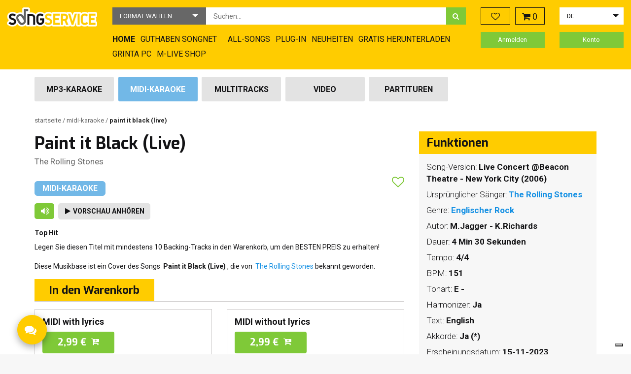

--- FILE ---
content_type: text/html; charset=UTF-8
request_url: https://song-service.de/paint-it-black-live-midi-18015.html
body_size: 21255
content:
<!doctype html>
<html lang="de">
    <head prefix="og: http://ogp.me/ns# fb: http://ogp.me/ns/fb# product: http://ogp.me/ns/product#">
        <script>
    var LOCALE = 'de\u002DDE';
    var BASE_URL = 'https\u003A\u002F\u002Fsong\u002Dservice.de\u002F';
    var require = {
        'baseUrl': 'https\u003A\u002F\u002Fsong\u002Dservice.de\u002Fstatic\u002Fversion1769073842\u002Ffrontend\u002FMbertu\u002Fsongservice\u002Fde_DE'
    };</script>        <meta charset="utf-8"/>
<meta name="title" content="Paint it Black (Live) Karaoke - The Rolling Stones MIDI backing track; | Songservice"/>
<meta name="description" content="Download the MIDI Karaoke of Paint it Black (Live) originally from The Rolling Stones. The song is available on Song Service under Rock Inglese."/>
<meta name="keywords" content="MIDI, Karaoke, Paint it Black (Live), The Rolling Stones, Backing Track, Song Service"/>
<meta name="robots" content="INDEX,FOLLOW"/>
<meta name="viewport" content="width=device-width, initial-scale=1"/>
<title>Paint it Black (Live) Karaoke - The Rolling Stones MIDI backing track; | Songservice</title>
<link  rel="stylesheet" type="text/css"  media="all" href="https://song-service.de/static/version1769073842/frontend/Mbertu/songservice/de_DE/Mirasvit_Rma/css/source/module.css" />
<link  rel="stylesheet" type="text/css"  media="all" href="https://song-service.de/static/version1769073842/frontend/Mbertu/songservice/de_DE/mage/calendar.css" />
<link  rel="stylesheet" type="text/css"  media="all" href="https://song-service.de/static/version1769073842/frontend/Mbertu/songservice/de_DE/css/styles.css" />
<link  rel="stylesheet" type="text/css"  media="all" href="https://song-service.de/static/version1769073842/frontend/Mbertu/songservice/de_DE/jquery/uppy/dist/uppy-custom.css" />
<link  rel="stylesheet" type="text/css"  media="all" href="https://song-service.de/static/version1769073842/frontend/Mbertu/songservice/de_DE/Trustpilot_Reviews/css/trustpilot.min.css" />
<script  type="text/javascript"  src="https://song-service.de/static/version1769073842/_cache/merged/92e3f683fbc83573f4c8d064666795a9.min.js"></script>
<link  rel="icon" type="image/x-icon" href="https://song-service.de/media/favicon/stores/3/favicon.ico" />
<link  rel="shortcut icon" type="image/x-icon" href="https://song-service.de/media/favicon/stores/3/favicon.ico" />
        
<!-- Google Tag Manager by MagePal -->
<script type="text/javascript">
    window.dataLayer = window.dataLayer || [];

    window.dataLayer.push({"ecommerce":{"currencyCode":"EUR"},"pageType":"catalog_product_view","list":"detail"});

window.dataLayer.push({"event":"productPage","product":{"id":"161905","sku":"1-7ad5f1d84188f81c2759d0d2b619f23f","parent_sku":"1-7ad5f1d84188f81c2759d0d2b619f23f","product_type":"virtual","name":"Paint it Black (Live)","price":2.45,"attribute_set_id":"11","path":"Paint it Black (Live)","category":null,"image_url":"https:\/\/song-service.de\/media\/catalog\/productno_selection"}});
    (function(w,d,s,l,i){w[l]=w[l]||[];w[l].push({'gtm.start':
            new Date().getTime(),event:'gtm.js'});var f=d.getElementsByTagName(s)[0],
        j=d.createElement(s),dl=l!='dataLayer'?'&l='+l:'';j.async=true;j.src=
        'https://www.googletagmanager.com/gtm.js?id='+i+dl;f.parentNode.insertBefore(j,f);
    })(window,document,'script','dataLayer','GTM-KPM9LMZ');
</script>


<script type="text/x-magento-init">
    {
        "*": {
            "magepalGtmDatalayer": {
                "dataLayer": "dataLayer"
            }
        }
    }
</script>
<!-- End Google Tag Manager by MagePal -->
    <script type="text/x-magento-init">
        {
            "*": {
                "Magento_PageCache/js/form-key-provider": {
                    "isPaginationCacheEnabled":
                        0                }
            }
        }
    </script>
<script type="text/x-magento-init">
    {
        "#maincontent": { "tracking": {}}
    }
</script>
<meta property="og:type" content="product"/>

    <meta property="og:title" content="Paint it Black (Live) Karaoke - The Rolling Stones MIDI backing track;"/>

    <meta property="og:description" content="Download the MIDI Karaoke of Paint it Black (Live) originally from The Rolling Stones. The song is available on Song Service under Rock Inglese."/>

<meta property="og:url" content="https://song-service.de/paint-it-black-live-midi-18015.html"/>


<meta property="og:site_name" content="Main Website"/>

    <meta property="product:price:amount" content="2.99"/>
    <meta property="product:price:currency" content="EUR"/>
    </head>
    <body data-container="body" data-mage-init='{"mlive_loader": {}}' class="page-product-midi catalog-product-view product-paint-it-black-live-midi-18015 page-layout-2columns-right">
        
<!-- Google Tag Manager by MagePal -->
<noscript><iframe src="//www.googletagmanager.com/ns.html?id=GTM-KPM9LMZ"
height="0" width="0" style="display:none;visibility:hidden"></iframe></noscript>
<!-- End Google Tag Manager by MagePal -->

<script type="text/x-magento-init">
    {
        "*": {
            "Magento_PageBuilder/js/widget-initializer": {
                "config": {"[data-content-type=\"slider\"][data-appearance=\"default\"]":{"Magento_PageBuilder\/js\/content-type\/slider\/appearance\/default\/widget":false},"[data-content-type=\"map\"]":{"Magento_PageBuilder\/js\/content-type\/map\/appearance\/default\/widget":false},"[data-content-type=\"row\"]":{"Magento_PageBuilder\/js\/content-type\/row\/appearance\/default\/widget":false},"[data-content-type=\"tabs\"]":{"Magento_PageBuilder\/js\/content-type\/tabs\/appearance\/default\/widget":false},"[data-content-type=\"slide\"]":{"Magento_PageBuilder\/js\/content-type\/slide\/appearance\/default\/widget":{"buttonSelector":".pagebuilder-slide-button","showOverlay":"hover","dataRole":"slide"}},"[data-content-type=\"banner\"]":{"Magento_PageBuilder\/js\/content-type\/banner\/appearance\/default\/widget":{"buttonSelector":".pagebuilder-banner-button","showOverlay":"hover","dataRole":"banner"}},"[data-content-type=\"buttons\"]":{"Magento_PageBuilder\/js\/content-type\/buttons\/appearance\/inline\/widget":false},"[data-content-type=\"products\"][data-appearance=\"carousel\"]":{"Magento_PageBuilder\/js\/content-type\/products\/appearance\/carousel\/widget":false}},
                "breakpoints": {"desktop":{"label":"Desktop","stage":true,"default":true,"class":"desktop-switcher","icon":"Magento_PageBuilder::css\/images\/switcher\/switcher-desktop.svg","conditions":{"min-width":"1024px"},"options":{"products":{"default":{"slidesToShow":"5"}}}},"tablet":{"conditions":{"max-width":"1024px","min-width":"768px"},"options":{"products":{"default":{"slidesToShow":"4"},"continuous":{"slidesToShow":"3"}}}},"mobile":{"label":"Mobile","stage":true,"class":"mobile-switcher","icon":"Magento_PageBuilder::css\/images\/switcher\/switcher-mobile.svg","media":"only screen and (max-width: 768px)","conditions":{"max-width":"768px","min-width":"640px"},"options":{"products":{"default":{"slidesToShow":"3"}}}},"mobile-small":{"conditions":{"max-width":"640px"},"options":{"products":{"default":{"slidesToShow":"2"},"continuous":{"slidesToShow":"1"}}}}}            }
        }
    }
</script>
    <noscript>
        <div class="message global noscript">
            <div class="content">
                <p>
                    <strong>JavaScript scheint in Ihrem Browser deaktiviert zu sein.</strong>
                    <span>
                        Um unsere Website in bester Weise zu erfahren, aktivieren Sie Javascript in Ihrem Browser.                    </span>
                </p>
            </div>
        </div>
    </noscript>

<script>
    window.cookiesConfig = window.cookiesConfig || {};
    window.cookiesConfig.secure = true;
</script><script>    require.config({
        map: {
            '*': {
                wysiwygAdapter: 'mage/adminhtml/wysiwyg/tiny_mce/tinymceAdapter'
            }
        }
    });</script><script>    require.config({
        paths: {
            googleMaps: 'https\u003A\u002F\u002Fmaps.googleapis.com\u002Fmaps\u002Fapi\u002Fjs\u003Fv\u003D3.53\u0026key\u003D'
        },
        config: {
            'Magento_PageBuilder/js/utils/map': {
                style: '',
            },
            'Magento_PageBuilder/js/content-type/map/preview': {
                apiKey: '',
                apiKeyErrorMessage: 'You\u0020must\u0020provide\u0020a\u0020valid\u0020\u003Ca\u0020href\u003D\u0027https\u003A\u002F\u002Fsong\u002Dservice.de\u002Fadminhtml\u002Fsystem_config\u002Fedit\u002Fsection\u002Fcms\u002F\u0023cms_pagebuilder\u0027\u0020target\u003D\u0027_blank\u0027\u003EGoogle\u0020Maps\u0020API\u0020key\u003C\u002Fa\u003E\u0020to\u0020use\u0020a\u0020map.'
            },
            'Magento_PageBuilder/js/form/element/map': {
                apiKey: '',
                apiKeyErrorMessage: 'You\u0020must\u0020provide\u0020a\u0020valid\u0020\u003Ca\u0020href\u003D\u0027https\u003A\u002F\u002Fsong\u002Dservice.de\u002Fadminhtml\u002Fsystem_config\u002Fedit\u002Fsection\u002Fcms\u002F\u0023cms_pagebuilder\u0027\u0020target\u003D\u0027_blank\u0027\u003EGoogle\u0020Maps\u0020API\u0020key\u003C\u002Fa\u003E\u0020to\u0020use\u0020a\u0020map.'
            },
        }
    });</script><script>
    require.config({
        shim: {
            'Magento_PageBuilder/js/utils/map': {
                deps: ['googleMaps']
            }
        }
    });</script><div class="page-wrapper"><header class="header-container"><div class="container-fluid"><div class="row"><div class="header-left col-xs-12 col-md-2 col-lg-2"><div class="row row-flex">
    <div class="col-xs-7 col-md-12">
                    <a class="logo" href="https://song-service.de/" title="">
                        <img src="https://song-service.de/static/version1769073842/frontend/Mbertu/songservice/de_DE/images/logo.png"
                     alt=""
                                                          />
                    </a>
            </div>
    <div class="col-xs-5 hidden-md hidden-lg text-right">
        <span data-action="toggle-nav" class="btn btn-toggle-menu nav-toggle"><i class="icon icon-bars"></i><span>Menü</span></span>
    </div>
</div>
</div><div class="header-center col-xs-12 col-md-7"><div class="block block-search">
    <div class="block block-content">
        <form class="form minisearch" id="search_mini_form" action="https://song-service.de/mlivecatalogsearch/result/" method="get">
            <div class="field search">
                <div class="control">
                    <select id="searchTarget" name="attribute-set-id" class="hidden">
                        <option value="">
                            Format wählen                        </option>
                                                    <option value="11" >
                                Midi-Karaoke                            </option>
                                                    <option value="12" >
                                Mp3-Karaoke                            </option>
                                                    <option value="13" >
                                Video                            </option>
                                                    <option value="14" >
                                Multitracks                            </option>
                                                    <option value="15" >
                                Partituren                            </option>
                                                    <option value="bundle" >
                                Sammlungen                            </option>
                                                    <option value="genres" >
                                Genres                            </option>
                                                    <option value="interpreters" >
                                Interpreters                            </option>
                                            </select>
                    <input id="search"
                           data-mage-init='{"mlive_re_magento":{
                                "formSelector":"#search_mini_form",
                                "url":"https://song-service.de/mlive_products/search/preview/",
                                "destinationSelector":"#search_autocomplete",
                                "searchTarget":"#searchTarget",
                                "preview":"#previewContainer",
                                "elementId":"#search",
                                "noElements": "Keine Ergebnisse",
                                "btnLabel": "Mehr anzeigen"}
                           }'
                           type="text"
                           name="q"
                           value=""
                           placeholder="Suchen..."
                           class="input-text"
                           maxlength="256"
                           role="combobox"
                           aria-haspopup="false"
                           aria-autocomplete="both"
                           autocomplete="off"/>
                    <button type="submit"
                           title="Suche"
                           class="action search">
                           <i class="icon icon-search" aria-hidden="true"></i>
                    </button>
                    <div class="hidden">
                        <div id="previewContainer" class="search-preview"></div>
                    </div>
                    <div class="clearfix"></div>
                </div>
            </div>
        </form>
    </div>
</div>
<nav id="topMenu" class="navigation hidden-xs hidden-sm" data-action="navigation">
    <div class="widget block block-link">
    <a href="/" title="Home">
        <span>Home</span>
    </a>
</div>
<div class="widget block block-link">
    <a href="/songnets" title="Guthaben Songnet">
        <span>Guthaben Songnet</span>
    </a>
</div>
<div class="widget block block-static-block">
    </div>
<div class="widget block block-link">
    <a href="/subscription/" title="All-Song-Abonnement">
        <span>All-Songs</span>
    </a>
</div>
<div class="widget block block-link">
    <a href="/plug-in/" title="Plug-in">
        <span>Plug-in</span>
    </a>
</div>
<div class="widget block block-link">
    <a href="/aggiornamenti" title="Neuheiten">
        <span>Neuheiten</span>
    </a>
</div>
<div class="widget block block-link">
    <a href="/basi-gratis/" title="Gratis herunterladen">
        <span>Gratis herunterladen</span>
    </a>
</div>
<div class="widget block block-cms-link">
    <a href="https://song-service.de/grinta-pc" title="GRINTA PC">
        <span>GRINTA PC</span>
    </a>
</div>
<div class="widget block block-cms-link">
    <a href="https://song-service.de/m-live-produkte" title="Produkte Hardware">
        <span>M-LIVE SHOP</span>
    </a>
</div>
</nav>
<script type="text/x-magento-init">
    {
        "#topMenu":{
            "mlive_top_menu":{
                "current_url": "https://song-service.de/paint-it-black-live-midi-18015.html",
                "base_url": "https://song-service.de/"
            }
        }
    }
</script>
</div><div class="header-right col-xs-12 col-md-3"><div class="row"><div class="col-xs-12 col-md-6"><div class="row">
    <div class="col-xs-6 nopadding-right-md">
        <div class="wishlist">
            <a href="/wishlist" class="btn btn-wishlist">
                <i class="icon icon-heart-o"></i>
                <span class="counter" data-mage-init='{
                        "wishlist_counter":{}
                    }'></span>
            </a>
        </div>
    </div>
    <div class="col-xs-6 nopadding-left-md">
        <div data-block="minicart" class="minicart-wrapper">
            <div id="mliveMinicart" class="btn btn-showcart" data-bind="scope: 'minicart_content'">
                <span class="icon icon-shopping-cart"></span>
                <span class="counter qty empty"
                      data-bind="css: { empty: !!getCartParam('summary_count') == false }, blockLoader: isLoading">
                    <span class="counter-number"><!-- ko text: getCartParam('summary_count') --><!-- /ko --></span>
                    <span class="counter-label">
                    <!-- ko if: getCartParam('summary_count') -->
                        <!-- ko text: getCartParam('summary_count') --><!-- /ko -->
                        <!-- ko i18n: 'items' --><!-- /ko -->
                        <!-- /ko -->
                    </span>
                </span>
            </div>
			                <div id="minicartTippyTemplate">
                    <div class="block block-minicart empty">
                        <div id="minicart-content-wrapper" data-bind="scope: 'minicart_content'">
                            <!-- ko template: getTemplate() --><!-- /ko -->
                        </div>
						                    </div>
                </div>
			            <script>
                window.checkout = {"shoppingCartUrl":"https:\/\/song-service.de\/checkout\/cart\/","checkoutUrl":"https:\/\/song-service.de\/checkout\/","updateItemQtyUrl":"https:\/\/song-service.de\/checkout\/sidebar\/updateItemQty\/","removeItemUrl":"https:\/\/song-service.de\/checkout\/sidebar\/removeItem\/","imageTemplate":"Magento_Catalog\/product\/image_with_borders","baseUrl":"https:\/\/song-service.de\/","minicartMaxItemsVisible":5,"websiteId":"1","maxItemsToDisplay":10,"storeId":"3","storeGroupId":"3","agreementIds":["3"],"payPalBraintreeClientToken":"[base64]","customerLoginUrl":"https:\/\/song-service.de\/customer\/account\/login\/referer\/aHR0cHM6Ly9zb25nLXNlcnZpY2UuZGUvcGFpbnQtaXQtYmxhY2stbGl2ZS1taWRpLTE4MDE1Lmh0bWw~\/","isRedirectRequired":false,"autocomplete":"off","captcha":{"user_login":{"isCaseSensitive":false,"imageHeight":50,"imageSrc":"","refreshUrl":"https:\/\/song-service.de\/captcha\/refresh\/","isRequired":false,"timestamp":1769896381}}};
            </script>
            <script type="text/x-magento-init">
                {
                    "[data-block='minicart']": {
                        "Magento_Ui/js/core/app": {"components":{"minicart_content":{"children":{"subtotal.container":{"children":{"subtotal":{"children":{"subtotal.totals":{"config":{"display_cart_subtotal_incl_tax":1,"display_cart_subtotal_excl_tax":0,"template":"Magento_Tax\/checkout\/minicart\/subtotal\/totals"},"children":{"subtotal.totals.msrp":{"component":"Magento_Msrp\/js\/view\/checkout\/minicart\/subtotal\/totals","config":{"displayArea":"minicart-subtotal-hidden","template":"Magento_Msrp\/checkout\/minicart\/subtotal\/totals"}}},"component":"Magento_Tax\/js\/view\/checkout\/minicart\/subtotal\/totals"}},"component":"uiComponent","config":{"template":"Mbertu_MliveSongserviceTheme\/minicart\/subtotal"}}},"component":"uiComponent","config":{"displayArea":"subtotalContainer"}},"item.renderer":{"component":"uiComponent","config":{"displayArea":"defaultRenderer","template":"Mbertu_MliveSongserviceTheme\/minicart\/item\/default"},"children":{"checkout.cart.item.price.sidebar":{"component":"uiComponent","config":{"template":"Magento_Checkout\/minicart\/item\/price","displayArea":"priceSidebar"}}}},"extra_info":{"component":"uiComponent","config":{"displayArea":"extraInfo"},"children":{"paypal_braintree_message":{"component":"PayPal_Braintree\/js\/messages\/mini-cart"}}},"promotion":{"component":"uiComponent","config":{"displayArea":"promotion"}}},"config":{"itemRenderer":{"default":"defaultRenderer","simple":"defaultRenderer","virtual":"defaultRenderer"},"template":"Mbertu_MliveSongserviceTheme\/minicart\/content"},"component":"Magento_Checkout\/js\/view\/minicart"}},"types":[]}                    }
                }
            </script>
            <script type="text/x-magento-init">
                {
                    "[data-block='minicart']": {
                        "mlive_minicart": {
                            "node": "#mliveMinicart",
                            "template": "#minicartTippyTemplate"
                        }
                    }
                }
            </script>
        </div>
    </div>
</div></div><div class="col-xs-12 col-md-6"><div class="flex-container"><script type="text/x-magento-init">{"#currencySwitcherSelect": {"mlive_store_switcher":{}}}</script><div class="switcher store switcher-store" id="switcherStore">
    <select id="storeSwitcherSelect">
                <option
            value="3"
            data-post='{"action":"https:\/\/song-service.de\/stores\/store\/redirect\/","data":{"___store":"de","___from_store":"de","uenc":"aHR0cHM6Ly9zb25nLXNlcnZpY2UuZGUvcGFpbnQtaXQtYmxhY2stbGl2ZS1taWRpLTE4MDE1Lmh0bWw_X19fc3RvcmU9ZGU~"}}'
                            selected
            >
                        de        </option>
            <option
            value="2"
            data-post='{"action":"https:\/\/song-service.de\/stores\/store\/redirect\/","data":{"___store":"en","___from_store":"de","uenc":"aHR0cHM6Ly9vbGQuc29uZy1zZXJ2aWNlLmNvbS9wYWludC1pdC1ibGFjay1saXZlLW1pZGktMTgwMTUuaHRtbD9fX19zdG9yZT1lbg~~"}}'
            >
                        en        </option>
            <option
            value="1"
            data-post='{"action":"https:\/\/song-service.de\/stores\/store\/redirect\/","data":{"___store":"it","___from_store":"de","uenc":"aHR0cHM6Ly9zb25nc2VydmljZS5pdC9wYWludC1pdC1ibGFjay1saXZlLW1pZGktMTgwMTUuaHRtbD9fX19zdG9yZT1pdA~~"}}'
            >
                        it        </option>
        </select>
</div>
<script type="text/x-magento-init">{"#storeSwitcherSelect": {"mlive_store_switcher":{}}}</script>
</div></div></div><div class="row"><div class="col-xs-6">
<a href="https://song-service.de/customer/account/login/referer/aHR0cHM6Ly9zb25nLXNlcnZpY2UuZGUvcGFpbnQtaXQtYmxhY2stbGl2ZS1taWRpLTE4MDE1Lmh0bWw~/" class="header-customer-links Anmelden" >
    Anmelden</a>
</div><div class="col-xs-6">
<a href="https://song-service.de/customer/account/create/" class="header-customer-links sich einloggen">
    Konto</a>
</div></div></div></div><div class="row"><div class="col-xs-12"><a class="action skip contentarea"
   href="#contentarea">
    <span>
        Zum Inhalt    </span>
</a>
</div></div></div></header><div class="container"><div class="page-top-content"><div class="row"><div class="col-xs-12 col-md-9"><div class="file-type-menu-container">
    <nav id="desktopProductMenu" class="desktop-products-menu hidden-xs">
        <ul class="row">
                            <li class="menu-element col-xs-12 col-sm-24">
                    <h2><a href="https://song-service.de/?type=12" class="btn btn-menu menu-attributes-sets mlive-mp3  track-click" data-category="Format_Selector" data-action="change" data-label="mlive-mp3" data-attribute-set-id="12">Mp3-Karaoke</a></h2>
                </li>
                            <li class="menu-element col-xs-12 col-sm-24">
                    <h2><a href="https://song-service.de/?type=11" class="btn btn-menu menu-attributes-sets mlive-midi selected track-click" data-category="Format_Selector" data-action="change" data-label="mlive-midi" data-attribute-set-id="11">Midi-Karaoke</a></h2>
                </li>
                            <li class="menu-element col-xs-12 col-sm-24">
                    <h2><a href="https://song-service.de/?type=14" class="btn btn-menu menu-attributes-sets mlive-mt  track-click" data-category="Format_Selector" data-action="change" data-label="mlive-mt" data-attribute-set-id="14">Multitracks</a></h2>
                </li>
                            <li class="menu-element col-xs-12 col-sm-24">
                    <h2><a href="https://song-service.de/?type=13" class="btn btn-menu menu-attributes-sets mlive-video  track-click" data-category="Format_Selector" data-action="change" data-label="mlive-video" data-attribute-set-id="13">Video</a></h2>
                </li>
                            <li class="menu-element col-xs-12 col-sm-24">
                    <h2><a href="https://song-service.de/?type=15" class="btn btn-menu menu-attributes-sets mlive-digital-score  track-click" data-category="Format_Selector" data-action="change" data-label="mlive-digital-score" data-attribute-set-id="15">Partituren</a></h2>
                </li>
                    </ul>
    </nav>
    <div id="phoneProductMenu" class="phone-products-menu visible-xs">
        <select>
            <option>
                Song-Typ wählen            </option>
                            <option value="12"  data-href="https://song-service.de/?type=12">
                    Mp3-Karaoke                </option>
                            <option value="11" selected data-href="https://song-service.de/?type=11">
                    Midi-Karaoke                </option>
                            <option value="14"  data-href="https://song-service.de/?type=14">
                    Multitracks                </option>
                            <option value="13"  data-href="https://song-service.de/?type=13">
                    Video                </option>
                            <option value="15"  data-href="https://song-service.de/?type=15">
                    Partituren                </option>
                    </select>
    </div>
</div>
<script type="text/x-magento-init">
    {
        ".file-type-menu-container":{
            "mlive_file_type_menu":{
                "phoneMenu":"#phoneProductMenu select"
            }
        }
    }
</script>
</div></div></div><div class="row"><div class="col-xs-12"><div class="breadcrumbs">
    <ul class="items">
                    <li class="item home">
                            <a href="https://song-service.de/" title="Zur Startseite">
                    Startseite                </a>
                        </li>
                    <li class="item attribute_set">
                            Midi-Karaoke                        </li>
                    <li class="item product_name">
                            <strong>Paint it Black (Live)</strong>
                        </li>
            </ul>
</div>
</div></div></div><main id="maincontent" class="page-main container"><a id="contentarea" tabindex="-1"></a>
<div class="columns-top"><div class="page messages"><div data-placeholder="messages"></div>
<div class="messages-wrapper" data-bind="scope: 'messages'">
    <div data-bind="visible: isVisible()">
        <div role="alert" data-bind="foreach: { data: cookieMessages, as: 'message' }" class="cookie-messages-list">
          <div data-bind="attr: {
                class: 'bounceInRight animated message-' + message.type + ' ' + message.type + ' message',
                'data-ui-id': 'message-' + message.type
            }">
              <div data-bind="html: message.text"></div>
              <div class="close-message" style="display: none;" data-bind="visible: true, click: $parent.RemoveMessage"><i class="icon icon-times" aria-hidden="true"></i></div>
          </div>
        </div>
        <div role="alert" data-bind="foreach: { data: messages().messages, as: 'message' }" class="messages-list">
          <div data-bind="attr: {
                class: 'bounceInRight animated message-' + message.type + ' ' + message.type + ' message'  ,
                'data-ui-id': 'message-' + message.type
            }">
              <div data-bind="html: message.text"></div>
              <div class="close-message" style="display: none;" data-bind="visible: true, click: $parent.RemoveMessage"><i class="icon icon-times" aria-hidden="true"></i></div>
          </div>
        </div>
    </div>
</div>
<script type="text/x-magento-init">
  { "*": { "Magento_Ui/js/core/app": { "components": { "messages": { "component": "Magento_Theme/js/view/messages" } } } } }
</script></div></div><div id="columns" class="columns"><div class="row"><div class="col-xs-12 col-md-8"><div class="page-title-wrapper&#x20;product">
    <h1 class="page-title"
                >
        <span class="base" data-ui-id="page-title-wrapper" >Paint it Black (Live)</span>    </h1>
    </div>
<h2 class="product-main-artist-container">
                            <a href="https://song-service.de/midi-karaoke/the-rolling-stones/" class="product-main-artist">The Rolling Stones</a>
    </h2>
<h2 class="file-type-container">
    <span class="type mlive-midi">Midi-Karaoke            </span>
</h2>
<div class="wishlist-button-container">
    <a href="#"
       class="action towishlist"
       title="Zur&#x20;Wunschliste&#x20;hinzuf&#xFC;gen"
       aria-label="Zur&#x20;Wunschliste&#x20;hinzuf&#xFC;gen"
       data-action="add-to-wishlist"
       role="button"
       data-mage-init='{
                "wishlist_manager":{
                    "product_id": 161905                }
            }'>
        <span class="icon icon-heart-o add"></span>
        <span class="icon icon-heart remove"></span>
        <span class="label">Fav</span>
    </a>
</div>
<input name="form_key" type="hidden" value="mjl5FdPfbeMGOHNb" /><script type="text/x-magento-init">
    {
        "body": {
            "pageCache": {"url":"https:\/\/song-service.de\/page_cache\/block\/render\/id\/161905\/","handles":["default","catalog_product_view","catalog_product_view_type_virtual","catalog_product_view_id_161905","catalog_product_view_sku_1-7ad5f1d84188f81c2759d0d2b619f23f","catalog_product_detail_mlive_midi","catalog_product_detail_mlive_midi_type_virtual","catalog_product_detail_mlive_midi_id_161905","catalog_product_detail_mlive_midi_sku_1-7ad5f1d84188f81c2759d0d2b619f23f"],"originalRequest":{"route":"catalog","controller":"product","action":"view","uri":"\/paint-it-black-live-midi-18015.html"},"versionCookieName":"private_content_version"}        }
    }
</script>
<script type="text/x-magento-init">
	{
		"body": {
			"pricelistManager": {}
		}
	}
</script>
<div id="loginManager" data-bind="scope:'loginManager'">
    <!-- ko template: getTemplate() --><!-- /ko -->
    <script type="text/x-magento-init">
        {
            "#loginManager": {
                "Magento_Ui/js/core/app": {
                    "components": {
                        "loginManager": {
                            "component": "Mbertu_PersistentLogin/js/login-manager"
                        }
                    }
                }
            }
        }
    </script>
</div>
<script text="x-magento-init">
    require([
        'Magento_Customer/js/customer-data'
    ], function (customerData) {
        var sections = ['cart'];
        customerData.invalidate(sections);
    });
</script>

<script>
require([
    'jquery'
], function($){

//<![CDATA[
    $.extend(true, $, {
        calendarConfig: {
            dayNames: ["Sonntag","Montag","Dienstag","Mittwoch","Donnerstag","Freitag","Samstag"],
            dayNamesMin: ["So.","Mo.","Di.","Mi.","Do.","Fr.","Sa."],
            monthNames: ["Januar","Februar","M\u00e4rz","April","Mai","Juni","Juli","August","September","Oktober","November","Dezember"],
            monthNamesShort: ["Jan.","Feb.","M\u00e4rz","Apr.","Mai","Juni","Juli","Aug.","Sept.","Okt.","Nov.","Dez."],
            infoTitle: '\u00DCber\u0020den\u0020Kalender',
            firstDay: 1,
            closeText: 'Schlie\u00DFen',
            currentText: 'Heute',
            prevText: 'Zur\u00FCck',
            nextText: 'Weiter',
            weekHeader: 'Woche',
            timeText: 'Zeit',
            hourText: 'Stunde',
            minuteText: 'Minute',
            dateFormat: "D, d M yy", // $.datepicker.RFC_2822
            showOn: 'button',
            showAnim: '',
            changeMonth: true,
            changeYear: true,
            buttonImageOnly: null,
            buttonImage: null,
            showButtonPanel: true,
            showWeek: true,
            timeFormat: '',
            showTime: false,
            showHour: false,
            showMinute: false
        }
    });

    enUS = {"m":{"wide":["January","February","March","April","May","June","July","August","September","October","November","December"],"abbr":["Jan","Feb","Mar","Apr","May","Jun","Jul","Aug","Sep","Oct","Nov","Dec"]}}; // en_US locale reference
//]]>

});</script><script type="text/x-magento-init">
    {
        "body": {
            "requireCookie": {"noCookieUrl":"https:\/\/song-service.de\/cookie\/index\/noCookies\/","triggers":[".action.towishlist"],"isRedirectCmsPage":true}        }
    }
</script>
<div id="authenticationPopup" data-bind="scope:'authenticationPopup'" style="display: none;">
    <script>
        window.authenticationPopup = {"autocomplete":"off","customerRegisterUrl":"https:\/\/song-service.de\/customer\/account\/create\/","customerForgotPasswordUrl":"https:\/\/song-service.de\/customer\/account\/forgotpassword\/","baseUrl":"https:\/\/song-service.de\/","customerLoginUrl":"https:\/\/song-service.de\/customer\/ajax\/login\/"};
    </script>
    <!-- ko template: getTemplate() --><!-- /ko -->
    <script type="text/x-magento-init">
        {
            "#authenticationPopup": {
                "Magento_Ui/js/core/app": {"components":{"authenticationPopup":{"component":"Magento_Customer\/js\/view\/authentication-popup","children":{"messages":{"component":"Magento_Ui\/js\/view\/messages","displayArea":"messages"},"captcha":{"component":"Magento_Captcha\/js\/view\/checkout\/loginCaptcha","displayArea":"additional-login-form-fields","formId":"user_login","configSource":"checkout"},"recaptcha":{"component":"Magento_ReCaptchaFrontendUi\/js\/reCaptcha","displayArea":"additional-login-form-fields","reCaptchaId":"recaptcha-popup-login","settings":{"rendering":{"sitekey":"6LcSRuoqAAAAAMqGRnNShtjXRpEZnvZTH4rLGwQo","badge":"inline","size":"invisible","theme":"light","hl":""},"invisible":true}}}}}}            },
            "*": {
                "Mbertu_MliveSongserviceTheme/js/mlive-block-loader": ""
            }
        }
    </script>
</div>
<script type="text/x-magento-init">
    {
        "*": {
            "Magento_Customer/js/section-config": {
                "sections": {"stores\/store\/switch":["*"],"stores\/store\/switchrequest":["*"],"directory\/currency\/switch":["*","mlive-customer-songnets-credit"],"*":["messages","apptrian_facebook_pixel_matching_section"],"customer\/account\/logout":["*","recently_viewed_product","recently_compared_product","persistent","customer-newsletter-subscription","mlive-customer-songnets-credit","mlive-customer-name","mlive-customer-country","mlive-customer-m5plus-list","mlive-customer-products","mlive-customer-newsletter","customer"],"customer\/account\/loginpost":["*","customer-newsletter-subscription","mlive-customer-songnets-credit","mlive-customer-name","mlive-customer-country","mlive-customer-m5plus-list","mlive-customer-products","mlive-customer-newsletter","customer"],"customer\/account\/createpost":["*","customer-newsletter-subscription","mlive-customer-songnets-credit","mlive-customer-name","mlive-customer-country","mlive-customer-m5plus-list","mlive-customer-products","mlive-customer-newsletter","customer"],"customer\/account\/editpost":["*","customer-newsletter-subscription","mlive-customer-songnets-credit","mlive-customer-name","mlive-customer-newsletter","customer"],"customer\/ajax\/login":["checkout-data","cart","captcha","customer-newsletter-subscription","mlive-quote-total","mlive-customer-songnets-credit","mlive-customer-name","mlive-customer-country","mlive-customer-m5plus-list","mlive-customer-products","mlive-customer-newsletter","customer"],"catalog\/product_compare\/add":["compare-products","gtm"],"catalog\/product_compare\/remove":["compare-products"],"catalog\/product_compare\/clear":["compare-products"],"sales\/guest\/reorder":["cart"],"sales\/order\/reorder":["cart"],"checkout\/cart\/add":["cart","directory-data","magepal-gtm-jsdatalayer","magepal-eegtm-jsdatalayer","mlive-quote-total","gtm"],"checkout\/cart\/delete":["cart","magepal-gtm-jsdatalayer","magepal-eegtm-jsdatalayer","mlive-quote-total","gtm"],"checkout\/cart\/updatepost":["cart","magepal-gtm-jsdatalayer","magepal-eegtm-jsdatalayer","mlive-quote-total"],"checkout\/cart\/updateitemoptions":["cart","magepal-gtm-jsdatalayer","magepal-eegtm-jsdatalayer","mlive-quote-total"],"checkout\/cart\/couponpost":["cart","magepal-gtm-jsdatalayer","mlive-quote-total"],"checkout\/cart\/estimatepost":["cart","magepal-gtm-jsdatalayer","mlive-quote-total"],"checkout\/cart\/estimateupdatepost":["cart","magepal-gtm-jsdatalayer","mlive-quote-total"],"checkout\/onepage\/saveorder":["cart","checkout-data","last-ordered-items","magepal-gtm-jsdatalayer","mlive-quote-total","mlive-customer-songnets-credit","mlive-customer-products"],"checkout\/sidebar\/removeitem":["cart","magepal-gtm-jsdatalayer","magepal-eegtm-jsdatalayer","mlive-quote-total","gtm"],"checkout\/sidebar\/updateitemqty":["cart","magepal-gtm-jsdatalayer","magepal-eegtm-jsdatalayer","mlive-quote-total"],"rest\/*\/v1\/carts\/*\/payment-information":["cart","last-ordered-items","captcha","instant-purchase","magepal-gtm-jsdatalayer","customer-newsletter-subscription","mlive-quote-total","mlive-customer-songnets-credit","mlive-customer-products","mlive-customer-newsletter","gtm"],"rest\/*\/v1\/guest-carts\/*\/payment-information":["cart","captcha","magepal-gtm-jsdatalayer","customer-newsletter-subscription","mlive-quote-total","mlive-customer-songnets-credit","mlive-customer-products","mlive-customer-newsletter","gtm"],"rest\/*\/v1\/guest-carts\/*\/selected-payment-method":["cart","checkout-data","magepal-gtm-jsdatalayer","mlive-quote-total"],"rest\/*\/v1\/carts\/*\/selected-payment-method":["cart","checkout-data","instant-purchase","magepal-gtm-jsdatalayer","mlive-quote-total"],"customer\/address\/*":["instant-purchase"],"customer\/account\/*":["instant-purchase"],"vault\/cards\/deleteaction":["instant-purchase"],"multishipping\/checkout\/overviewpost":["cart"],"paypal\/express\/placeorder":["cart","checkout-data","mlive-quote-total"],"paypal\/payflowexpress\/placeorder":["cart","checkout-data","mlive-quote-total"],"paypal\/express\/onauthorization":["cart","checkout-data"],"persistent\/index\/unsetcookie":["persistent"],"review\/product\/post":["review"],"paymentservicespaypal\/smartbuttons\/placeorder":["cart","checkout-data"],"paymentservicespaypal\/smartbuttons\/cancel":["cart","checkout-data"],"wishlist\/index\/add":["wishlist","gtm"],"wishlist\/index\/remove":["wishlist"],"wishlist\/index\/updateitemoptions":["wishlist"],"wishlist\/index\/update":["wishlist"],"wishlist\/index\/cart":["wishlist","cart","gtm"],"wishlist\/index\/fromcart":["wishlist","cart"],"wishlist\/index\/allcart":["wishlist","cart","gtm"],"wishlist\/shared\/allcart":["wishlist","cart"],"wishlist\/shared\/cart":["cart"],"amasty_cart\/cart\/add":["magepal-eegtm-jsdatalayer"],"amasty_jettheme\/ajax\/addtocart":["magepal-eegtm-jsdatalayer"],"ajaxsuite\/cart\/add":["magepal-eegtm-jsdatalayer"],"\/rest\/*\/v1\/placeorder":["customer-newsletter-subscription"],"\/rest\/*\/v1\/carts\/*\/payment-information":["customer-newsletter-subscription","mlive-quote-total","mlive-customer-songnets-credit","cart","checkout-data","last-ordered-items","mlive-customer-products","mlive-customer-newsletter"],"\/rest\/*\/v1\/guest-carts\/*\/payment-information":["customer-newsletter-subscription","mlive-quote-total","mlive-customer-songnets-credit","cart","checkout-data","mlive-customer-products","mlive-customer-newsletter"],"checkout\/onepage\/index":["customer-newsletter-subscription","mlive-customer-newsletter"],"\/rest\/*\/v1\/mliveplaceorder":["mlive-quote-total","mlive-customer-songnets-credit","cart","checkout-data","last-ordered-items","mlive-customer-products","mlive-customer-newsletter"],"rest\/v1\/addtowishlist":["wishlist"],"rest\/v1\/removefromwishlist":["wishlist"],"braintree\/paypal\/placeorder":["cart","checkout-data"],"braintree\/googlepay\/placeorder":["cart","checkout-data"],"checkout\/cart\/configure":["gtm"],"rest\/*\/v1\/guest-carts\/*\/shipping-information":["gtm"],"rest\/*\/v1\/carts\/*\/shipping-information":["gtm"]},
                "clientSideSections": ["checkout-data","cart-data"],
                "baseUrls": ["https:\/\/song-service.de\/"],
                "sectionNames": ["messages","customer","compare-products","last-ordered-items","cart","directory-data","captcha","instant-purchase","loggedAsCustomer","persistent","review","payments","wishlist","apptrian_facebook_pixel_matching_section","customer-newsletter-subscription","mlive-quote-total","mlive-customer-songnets-credit","mlive-customer-name","mlive-customer-country","mlive-customer-products","mlive-customer-m5plus-list","mlive-customer-newsletter","gtm","recently_viewed_product","recently_compared_product","product_data_storage","paypal-billing-agreement","magepal-gtm-jsdatalayer","magepal-eegtm-jsdatalayer"]            }
        }
    }
</script>
<script type="text/x-magento-init">
    {
        "*": {
            "Magento_Customer/js/customer-data": {
                "sectionLoadUrl": "https\u003A\u002F\u002Fsong\u002Dservice.de\u002Fcustomer\u002Fsection\u002Fload\u002F",
                "expirableSectionLifetime": 60,
                "expirableSectionNames": ["cart","persistent"],
                "cookieLifeTime": "9000",
                "cookieDomain": "",
                "updateSessionUrl": "https\u003A\u002F\u002Fsong\u002Dservice.de\u002Fcustomer\u002Faccount\u002FupdateSession\u002F",
                "isLoggedIn": ""
            }
        }
    }
</script>


<script type="text/x-magento-init">
    {
        "*": {
            "Magento_Customer/js/invalidation-processor": {
                "invalidationRules": {
                    "website-rule": {
                        "Magento_Customer/js/invalidation-rules/website-rule": {
                            "scopeConfig": {
                                "websiteId": "1"
                            }
                        }
                    }
                }
            }
        }
    }
</script>
<div class="product-player-container"><div id="audioPlayer" class="audio-player">
    <span class="btn btn-audio">
        <i class="icon icon-volume-up" aria-hidden="true"></i>
        <i class="icon icon-volume-off" aria-hidden="true"></i>
    </span>
    <span class="btn btn-play">
        <i class="icon icon-stop" aria-hidden="true"></i><i class="icon icon-play" aria-hidden="true"></i><i class="icon icon-circle-o-notch icon-spin"></i> Vorschau anhören    </span>
</div>
<script type="text/x-magento-init">
	{
		"#audioPlayer": {
			"audioPlayer": {
                "audiopath": "https://download.m-live.com/samples/MID/",
                "filename": "18015.MP3"
            }
		}
	}
</script>
</div><div class="extra-info armored">
    <h4>Top Hit</h4>
    <div>Legen Sie diesen Titel mit mindestens 10 Backing-Tracks in den Warenkorb, um den BESTEN PREIS zu erhalten!</div>
</div>
<div class="widget block block-static-block">
    <p>Diese Musikbase ist ein Cover des Songs&nbsp;    <strong>Paint it Black (Live)</strong>
 , die von&nbsp;                            <a href="https://song-service.de/midi-karaoke/the-rolling-stones/" >The Rolling Stones</a>
     bekannt&nbsp;geworden.</p></div>

<div class="product-versions-container"><div id="productOptions" class="product-options-container">
    <div class="product-options-title">
        <span class="title">In den Warenkorb</span>
    </div>
    <div class="product-options">
                                                <div class="row">
                                            <div class="col-xs-12 col-sm-6 container-415954"
                            data-mage-init='{"mlive_options_magento":{
                                    "optionId":"415954",
                                    "prefix":"container",
                                    "class":"hidden"
                            }}'>
                            <div class="product-option">
                                <h2 class="product-option-title">
                                    MIDI with lyrics                                </h2>
                                <div class="product-option-bottom">
                                    
<div id="product_cart_action_container_161905_415954" class="product-button-container" data-bind="scope: 'cart-action-161905-415954'" >
    <!-- ko template: getTemplate() --><!-- /ko -->
</div>

<script type="text/x-magento-init">
    {
        "#product_cart_action_container_161905_415954": {
            "Magento_Ui/js/core/app": {"components":{"cart-action-161905-415954":{"component":"Mbertu_MliveProductsMagento\/js\/view\/main\/mlive-cart-action","config":{"domElement":"#product_cart_action_container_161905_415954 button","parentProductId":null,"removeUrl":"https:\/\/song-service.de\/checkout\/sidebar\/removeItem\/","dsType":null,"productId":"161905","armored":true,"price":2.99,"onlyPrice":2.99,"productName":"Paint it Black (Live)","productType":"virtual","action":"https:\/\/song-service.de\/checkout\/cart\/add\/uenc\/aHR0cHM6Ly9zb25nLXNlcnZpY2UuZGUvcGFpbnQtaXQtYmxhY2stbGl2ZS1taWRpLTE4MDE1Lmh0bWw~\/product\/161905\/","attributeId":null,"attributeSet":"Mlive_MIDI","optionId":"160163","valueId":"415954","hasText":true,"free":false,"priceClass":"5438","defaultPriceClass":"5438","freeLable":"Gratis","vatLable":"inkl. MwSt.","prefix":null,"disclaimerContent":"You have already purchased this track, download it for free from <a href='https:\/\/song-service.de\/mlivecustomer\/mytracks_download\/'>here<\/a>","disclaimerContentLimit":"Sie haben die maximale Anzahl von Produkten im Warenkorb erreicht","disclaimerContentCountry":"Der Kauf von Playbacks ist in Ihrem Land noch nicht erlaubt","songId":"18015","formatName":"MIDT"}}}}        }
    }
</script>
                                </div>
                            </div>
                        </div>
                                            <div class="col-xs-12 col-sm-6 container-415953"
                            data-mage-init='{"mlive_options_magento":{
                                    "optionId":"415953",
                                    "prefix":"container",
                                    "class":"hidden"
                            }}'>
                            <div class="product-option">
                                <h2 class="product-option-title">
                                    MIDI without lyrics                                </h2>
                                <div class="product-option-bottom">
                                    
<div id="product_cart_action_container_161905_415953" class="product-button-container" data-bind="scope: 'cart-action-161905-415953'" >
    <!-- ko template: getTemplate() --><!-- /ko -->
</div>

<script type="text/x-magento-init">
    {
        "#product_cart_action_container_161905_415953": {
            "Magento_Ui/js/core/app": {"components":{"cart-action-161905-415953":{"component":"Mbertu_MliveProductsMagento\/js\/view\/main\/mlive-cart-action","config":{"domElement":"#product_cart_action_container_161905_415953 button","parentProductId":null,"removeUrl":"https:\/\/song-service.de\/checkout\/sidebar\/removeItem\/","dsType":null,"productId":"161905","armored":true,"price":2.99,"onlyPrice":2.99,"productName":"Paint it Black (Live)","productType":"virtual","action":"https:\/\/song-service.de\/checkout\/cart\/add\/uenc\/aHR0cHM6Ly9zb25nLXNlcnZpY2UuZGUvcGFpbnQtaXQtYmxhY2stbGl2ZS1taWRpLTE4MDE1Lmh0bWw~\/product\/161905\/","attributeId":null,"attributeSet":"Mlive_MIDI","optionId":"160163","valueId":"415953","hasText":false,"free":false,"priceClass":"5438","defaultPriceClass":"5438","freeLable":"Gratis","vatLable":"inkl. MwSt.","prefix":null,"disclaimerContent":"You have already purchased this track, download it for free from <a href='https:\/\/song-service.de\/mlivecustomer\/mytracks_download\/'>here<\/a>","disclaimerContentLimit":"Sie haben die maximale Anzahl von Produkten im Warenkorb erreicht","disclaimerContentCountry":"Der Kauf von Playbacks ist in Ihrem Land noch nicht erlaubt","songId":"18015","formatName":"MIDT"}}}}        }
    }
</script>
                                </div>
                            </div>
                        </div>
                                    </div>
                        </div>
    <div class="add-to-cart-form-container hidden">
        
<div class="product-add-form">
    <form data-product-sku="1-7ad5f1d84188f81c2759d0d2b619f23f"
          action="https://song-service.de/checkout/cart/add/uenc/aHR0cHM6Ly9zb25nLXNlcnZpY2UuZGUvcGFpbnQtaXQtYmxhY2stbGl2ZS1taWRpLTE4MDE1Lmh0bWw~/product/161905/" method="post"
          id="product_addtocart_form" enctype="multipart/form-data">
        <input type="hidden" name="product" value="161905" />
        <input type="hidden" name="selected_configurable_option" value="" />
        <input type="hidden" name="related_product" id="related-products-field" value="" />
        <input type="hidden" name="item"  value="161905" />
        <input name="form_key" type="hidden" value="mjl5FdPfbeMGOHNb" />                                    
                    
                    </form>
</div>

<script type="text/x-magento-init">
    {
        "[data-role=priceBox][data-price-box=product-id-161905]": {
            "priceBox": {
                "priceConfig":  {"productId":161905,"priceFormat":{"pattern":"%s\u00a0\u20ac","precision":2,"requiredPrecision":2,"decimalSymbol":",","groupSymbol":".","groupLength":3,"integerRequired":false},"prices":{"baseOldPrice":{"amount":2.4508186721311,"adjustments":[]},"oldPrice":{"amount":2.99,"adjustments":[]},"basePrice":{"amount":2.4508186721311,"adjustments":[]},"finalPrice":{"amount":2.99,"adjustments":[]}},"idSuffix":"_clone","tierPrices":[],"calculationAlgorithm":"UNIT_BASE_CALCULATION"}            }
        }
    }
</script>
    </div>
</div>
</div><div class="related-product-container">
    <div class="related-product-title">
        Verwandte Produkte    </div>
    <div class="related-product">
                    <a class="product-item-link" title="Paint it Black (Live)" href="https://song-service.de/catalog/product/view/id/150243/s/paint-it-black-live-video-18015/">
                Paint it Black (Live)            </a>
                    <a class="product-item-link" title="Paint it Black (Live)" href="https://song-service.de/paint-it-black-live-mp3-18015.html">
                Paint it Black (Live)            </a>
                    <a class="product-item-link" title="Paint it Black (Live)" href="https://song-service.de/paint-it-black-live-multitrack-8481.html">
                Paint it Black (Live)            </a>
            </div>
</div>
    <div class="alternative-products-container">
        <div class="alternative-products-title">
            <span class="title">Andere Formate</span>
        </div>
        <div class="alternative-products">
                            <a href="https://song-service.de/paint-it-black-live-mp3-18015.html" class="btn btn-format  mlive-mp3">Mp3-Karaoke</a>
                            <a href="https://song-service.de/catalog/product/view/id/150243/" class="btn btn-format  mlive-video">Video</a>
                            <a href="https://song-service.de/paint-it-black-live-multitrack-8481.html" class="btn btn-format  mlive-mt">Multitracks</a>
                            <a href="https://song-service.de/paint-it-black-live-voice-8481.html" class="btn btn-format  mlive-instrumental"></a>
                            <a href="https://song-service.de/paint-it-black-live-bass-8481.html" class="btn btn-format  mlive-instrumental"></a>
                            <a href="https://song-service.de/paint-it-black-live-drum-8481.html" class="btn btn-format  mlive-instrumental"></a>
                            <a href="https://song-service.de/paint-it-black-live-guitar-8481.html" class="btn btn-format  mlive-instrumental"></a>
                    </div>
    </div>
</div><div class="col-xs-12 col-md-4"><div class="sidebar sidebar-main"><div class="product-info-block">
    <div class="product-info-block-title">
        Funktionen    </div>
    <div class="product-info">
        <ul>
                        <li>
                <span class="label">Song-Version:</span>
                <span class="value">Live Concert @Beacon Theatre - New York City (2006)</span>
            </li>
                        <li>
                                                                                                <span class="label">Ursprünglicher Sänger:</span>
                                                                                                                <a href="https://song-service.de/midi-karaoke/the-rolling-stones/" class="value">The Rolling Stones</a>
                                                </li>
            <li>
                                                                                                <span class="label">Genre:</span>
                                                                <a href="https://song-service.de/genres/rock-inglese/type/11" class="value">Englischer Rock</a>
                                                </li>
            <li>
                <span class="label">Autor:</span>
                <span class="value">M.Jagger - K.Richards</span>
            </li>
                        <li>
                <span class="label">Dauer:</span>
                <span class="value">4 Min 30 Sekunden</span>
            </li>
            <li>
                <span class="label">Tempo:</span>
                <span class="value">4/4</span>
            </li>
            <li>
                <span class="label">BPM:</span>
                <span class="value">151</span>
            </li>
            <li>
                <span class="label">Tonart:</span>
                <span class="value">E -</span>
            </li>
            <li>
                <span class="label">Harmonizer:</span>
                <span class="value">Ja</span>
            </li>
            <li>
                <span class="label">Text:</span>
                <span class="value">English</span>
            </li>
            <li>
                <span class="label">Akkorde:</span>
                <span class="value">Ja (*)</span>
            </li>
        </ul>

        <div><span class="label">Erscheinungsdatum:</span>
<span class="value">15-11-2023</span></div>    </div>
</div>
<small class="product-info-legend">(*) Only with M-Live text format</small></div></div></div></div></main><footer class="page-footer"><div class="footer content"><div class="footer-row-1"><div class="container"><div class="row"><div class="col-xs-12 col-sm-6 col-md-2">
            <a href="/aggiornamenti" title="Neuheit der Woche" class="footer-block-link row-flex">
                        <span class="section-icon"><img alt="Neuheit der Woche" src="https://song-service.de/static/version1769073842/frontend/Mbertu/songservice/de_DE/Mbertu_MliveSongserviceTheme/images/icon-1.png" /></span>
                <span class="section-label">Neuheit der Woche</span>
            </a>
    </div>
<div class="col-xs-12 col-sm-6 col-md-2">
            <a href="/abbonamento/" title="All-Song-Abonnement" class="footer-block-link row-flex">
                        <span class="section-icon"><img alt="All-Song-Abonnement" src="https://song-service.de/static/version1769073842/frontend/Mbertu/songservice/de_DE/Mbertu_MliveSongserviceTheme/images/icon-4.png" /></span>
                <span class="section-label">All-Song-Abonnement</span>
            </a>
    </div>
<div class="col-xs-12 col-sm-6 col-md-2">
            <a href="https://www.m-live.com/de/" title="M-Live" target="_blank" class="footer-block-link row-flex">
                        <span class="section-icon"><img alt="M-Live" src="https://song-service.de/static/version1769073842/frontend/Mbertu/songservice/de_DE/Mbertu_MliveSongserviceTheme/images/icon-7.png" /></span>
                <span class="section-label">M-Live</span>
            </a>
    </div>
<div class="col-xs-12 col-sm-6 col-md-2">
            <a href="https://magazine.songservice.it/" title="Songservice Magazine" target="_blank" class="footer-block-link row-flex">
                        <span class="section-icon"><img alt="Songservice Magazine" src="https://song-service.de/static/version1769073842/frontend/Mbertu/songservice/de_DE/Mbertu_MliveSongserviceTheme/images/icon-11.png" /></span>
                <span class="section-label">Songservice Magazine</span>
            </a>
    </div>
<div class="col-xs-12 col-sm-6 col-md-2">
            <a href="/tags/medley/" title="Medley" class="footer-block-link row-flex">
                        <span class="section-icon"><img alt="Medley" src="https://song-service.de/static/version1769073842/frontend/Mbertu/songservice/de_DE/Mbertu_MliveSongserviceTheme/images/icon-6.png" /></span>
                <span class="section-label">Medley</span>
            </a>
    </div>
<div class="col-xs-12 col-sm-6 col-md-2">
            <a href="/basi-gratis/" title="Gratis-Produkte" class="footer-block-link row-flex">
                        <span class="section-icon"><img alt="Gratis-Produkte" src="https://song-service.de/static/version1769073842/frontend/Mbertu/songservice/de_DE/Mbertu_MliveSongserviceTheme/images/icon-3.png" /></span>
                <span class="section-label">Gratis-Produkte</span>
            </a>
    </div>
<div class="col-xs-12 col-sm-6 col-md-2">
            <a href="/generi" title="Alle Genres" class="footer-block-link row-flex">
                        <span class="section-icon"><img alt="Alle Genres" src="https://song-service.de/static/version1769073842/frontend/Mbertu/songservice/de_DE/Mbertu_MliveSongserviceTheme/images/icon-10.png" /></span>
                <span class="section-label">Alle Genres</span>
            </a>
    </div>
<div class="col-xs-12 col-sm-6 col-md-2">
            <a href="alle Künstler" title="alle Künstler" class="footer-block-link row-flex">
                        <span class="section-icon"><img alt="alle Künstler" src="https://song-service.de/static/version1769073842/frontend/Mbertu/songservice/de_DE/Mbertu_MliveSongserviceTheme/images/icon-12.png" /></span>
                <span class="section-label">alle Künstler</span>
            </a>
    </div>
<div class="col-xs-12 col-sm-6 col-md-2">
            <a href="/songnets" title="Guthaben Songnet" class="footer-block-link row-flex">
                        <span class="section-icon"><img alt="Guthaben Songnet" src="https://song-service.de/static/version1769073842/frontend/Mbertu/songservice/de_DE/Mbertu_MliveSongserviceTheme/images/icon-9.png" /></span>
                <span class="section-label">Guthaben Songnet</span>
            </a>
    </div>
</div></div></div><div class="footer-row-6"><div class="container"><div class="row"><div class="col-xs-12"><div class="widget block block-static-block">
    <div data-content-type="html" data-appearance="default" data-element="main" data-decoded="true"><button class="btn btn-primary" style="box-shadow: rgba(0, 0, 0, 0.35) 0px 5px 15px; position: fixed; width: 60px; height: 60px; bottom: 20px; z-index: 100; padding: 5px; background-color: #fc0; border-color: #fc0; font-size: 24px; left: 35px; border-radius: 30px;" type="button" data-toggle="collapse" data-target="#section-chatbot" aria-expanded="false" aria-controls="section-chatbot"><span class="icon icon-comments">&nbsp;</span> </button>
<div id="section-chatbot" class="collapse" style="box-shadow: rgba(0, 0, 0, 0.35) 0px 5px 15px; position: fixed; width: 450px; bottom: -51px; z-index: 1000; padding: 5px; background-color: #fc0; left: 30px;"><button class="btn btn-primary" style="width: 100%; text-align: left; padding: 7px; font-weight: bold; background-color: #fc0; border: 1px solid #fc0; font-size: 18px;" type="button" data-toggle="collapse" data-target="#section-chatbot" aria-expanded="false" aria-controls="section-chatbot">virtueller Assistent<span class="icon icon-close" style="float: right;">&nbsp;</span> </button><iframe style="height: 100%; min-height: 460px;" title="Chatbot" src="https://www.chatbase.co/chatbot-iframe/7sVW73QEVWLWT1QZFY36L" width="100%" frameborder="0"></iframe></div></div></div>
</div></div></div></div><div class="footer-row-2"><div class="container"><div class="row"><div class="col-xs-12"><div class="widget block block-static-block">
    </div>
</div></div></div></div><div class="footer-row-3"><div class="container"><div class="row"><div class="col-xs-12 col-sm-3"><div class="footer-links-container">
<div    class="btn btn-collapse title collapsed" role="button" data-toggle="collapse" href="#footerNewsletter"    data-mage-init='{"bootstrap_collapse":{}}'>
        Newsletter Abonnement</div>

<div    class="title uncollapsable"    data-mage-init='{"bootstrap_collapse":{}}'>
        Newsletter Abonnement</div>
<div id="footerNewsletter" class="collapse"><div class="footer links"><div id="defooterpopuptrigger" data-bind="scope:'defooterpopuptrigger'" class="block">
    <!-- ko template: getTemplate() --><!-- /ko -->
    <script type="text/x-magento-init">
        {
            "#defooterpopuptrigger": {
                "Magento_Ui/js/core/app": {"components":{"defooterpopuptrigger":{"component":"Mbertu_MlivePopupMagento\/js\/view\/mailchimp-form","config":{"code":"defooterpopuptrigger","formHtml":"\u003Cform id=\u0022mcFooterNewsletter\u0022 style=\u0022margin: -15px;\u0022\u003E\r\n\u003Cp\u003EM\u00f6chten Sie \u00fcber Neuheiten und Angebote informiert werden? Abonnieren Sie unseren Newsletter und erhalten Sie ein Geschenk!\u003C\/p\u003E\r\n\u003Cdiv class=\u0022field\u0022\u003E\u003Cinput id=\u0022footer-preform-email\u0022 type=\u0022email\u0022 value=\u0022\u0022\u003E\u003C\/div\u003E\r\n\u003Cspan class=\u0022popup-trigger\u0022\u003E\u003C!-- \/\/to preserve --\u003E\u003C\/span\u003E\u003C\/form\u003E","formId":"#mcFooterNewsletter","trigger":".popup-trigger","formRequiredClass":null,"submitButtonLabel":"Jetzt abonnieren","actionRequired":false,"actionType":"checkbox","actionText":""}}}}            }
        }
    </script>
</div>

</div></div></div></div><div class="col-xs-12 col-sm-3"><div class="footer-links-container">
<div    class="btn btn-collapse title collapsed" role="button" data-toggle="collapse" href="#footerLinks2"    data-mage-init='{"bootstrap_collapse":{}}'>
        Unsere Produkte</div>

<div    class="title uncollapsable"    data-mage-init='{"bootstrap_collapse":{}}'>
        Unsere Produkte</div>
<div id="footerLinks2" class="collapse"><div class="footer links"><div class="widget block block-cms-link">
    <a href="https://song-service.de/qualitat-von-midi-dateien" title="Qualität von MIDI-Dateien">
        <span>Qualität von MIDI-Dateien</span>
    </a>
</div>
<div class="widget block block-cms-link">
    <a href="https://song-service.de/audio-spezifikation-von-mp3-playbacks" title="Beschreibung von MP3-Playbacks-Audio">
        <span>Beschreibung von MP3-Playbacks-Audio</span>
    </a>
</div>
<div class="widget block block-cms-link">
    <a href="https://song-service.de/info-digitale-partituren" title="Die digitalen Partituren">
        <span>Die digitalen Partituren</span>
    </a>
</div>
<div class="widget block block-cms-link">
    <a href="https://song-service.de/die-personalisierten-playbacks" title="Die personalisierten MP3-Playbacks">
        <span>Die personalisierten MP3-Playbacks</span>
    </a>
</div>
<div class="widget block block-link">
    <a href="/media/catalogo_midi.pdf" title="MIDI-Katalog" target="_blank">
        <span>MIDI-Katalog</span>
    </a>
</div>
<div class="widget block block-link">
    <a href="/media/catalogo_mp3.pdf" title="MP3-Katalog" target="_blank">
        <span>MP3-Katalog</span>
    </a>
</div>
<div class="widget block block-link">
    <a href="/media/catalogo_video.pdf" title="Video-Katalog" target="_blank">
        <span>Video-Katalog</span>
    </a>
</div>
<div class="widget block block-link">
    <a href="/media/catalogo_mt.pdf" title="Multitrack-Katalog" target="_blank">
        <span>Multitrack-Katalog</span>
    </a>
</div>
</div></div></div></div><div class="col-xs-12 col-sm-3"><div class="footer-links-container">
<div    class="btn btn-collapse title collapsed" role="button" data-toggle="collapse" href="#footerLinks3"    data-mage-init='{"bootstrap_collapse":{}}'>
        Informationen</div>

<div    class="title uncollapsable"    data-mage-init='{"bootstrap_collapse":{}}'>
        Informationen</div>
<div id="footerLinks3" class="collapse"><div class="footer links"><div class="widget block block-cms-link">
    <a href="https://song-service.de/terms-and-conditions" title="Allgemeine Geschäftsbedingungen">
        <span>Allgemeine Geschäftsbedingungen</span>
    </a>
</div>
<div class="widget block block-cms-link">
    <a href="https://song-service.de/wie-auf-songservice-kaufen" title="Wie auf Songservice kaufen">
        <span>Wie auf Songservice kaufen</span>
    </a>
</div>
<div class="widget block block-cms-link">
    <a href="https://song-service.de/preisangebote" title="Preisangebote">
        <span>Preisangebote</span>
    </a>
</div>
<div class="widget block block-cms-link">
    <a href="https://song-service.de/zahlungsweisen" title="Zahlungsweisen">
        <span>Zahlungsweisen</span>
    </a>
</div>
<div class="widget block block-cms-link">
    <a href="https://song-service.de/shipping" title="Lieferkosten">
        <span>Lieferkosten</span>
    </a>
</div>
<div class="widget block block-cms-link">
    <a href="https://song-service.de/erweiterte-informationen" title="Erweiterte Informationen (Cookies)">
        <span>Erweiterte Informationen (Cookies)</span>
    </a>
</div>
<div class="widget block block-cms-link">
    <a href="https://song-service.de/privacy-policy" title="Datenschutz">
        <span>Datenschutz</span>
    </a>
</div>
<div class="widget block block-cms-link">
    <a href="https://song-service.de/texte-der-backing-tracks" title="Texte der Backing-Tracks">
        <span>Texte der Backing-Tracks</span>
    </a>
</div>
<div class="widget block block-cms-link">
    <a href="https://song-service.de/copyright-der-karaoke-titel" title="Copyright der Karaoke-Titel">
        <span>Copyright der Karaoke-Titel</span>
    </a>
</div>
<div class="widget block block-cms-link">
    <a href="https://song-service.de/impressum" title="Impressum">
        <span>Impressum</span>
    </a>
</div>
<div class="widget block block-cms-link">
    <a href="https://song-service.de/copyright-digitaler-partituren" title="Copyright digitaler Partituren">
        <span>Copyright digitaler Partituren</span>
    </a>
</div>
</div></div></div></div><div class="col-xs-12 col-sm-3"><div class="footer-links-container">
<div    class="btn btn-collapse title collapsed" role="button" data-toggle="collapse" href="#footerLinks4"    data-mage-init='{"bootstrap_collapse":{}}'>
        Uns kontaktieren</div>

<div    class="title uncollapsable"    data-mage-init='{"bootstrap_collapse":{}}'>
        Uns kontaktieren</div>
<div id="footerLinks4" class="collapse"><div class="footer links"><div class="widget block block-static-block">
    <div class="hidden-sm hidden-md hidden-lg">
<div style="margin-top: 5px;">
<p style="font-size: 2.0em; margin: 0px;"><a href="https://song-service.de/kontakte"><span class="icon icon-envelope">&nbsp;</span><span class="icon icon-phone">&nbsp;</span><span class="icon icon-map-marker">&nbsp;</span><span class="icon icon-comments">&nbsp;</span></a></p>
</div>
</div></div>
<div class="widget block block-static-block">
    <div class="hidden-xs" style="margin: 0px 0px;"><a class="btn track-click" style="background: #ababab; color: #ffffff; font-size: 16px; font-weight: bold; width: 100%; padding: 10px 10px;" href="https://song-service.de/kontakte" data-category="BasiMusicali" data-action="contact" data-label="Information"><span class="icon icon-info">&nbsp;</span> INFORMATION</a></div></div>
<div class="widget block block-static-block">
    <div class="hidden-xs" style="margin: 20px 0px;"><a class="btn track-click" style="background: #f8cc02; color: #111111; font-size: 16px; font-weight: bold; width: 100%; padding: 10px 10px;" href="https://song-service.de/kundendienst" data-category="BasiMusicali" data-action="contact" data-label="Support"><span class="icon icon-life-ring">&nbsp;</span> SUPPORT</a></div></div>
<div class="widget block block-static-block">
    <div style="padding: 10px 0px 0px; background-color: #eee; border: 1px solid #BBB; margin-top: 20px;">
<div class="trustpilot-widget" data-locale="de-DE" data-template-id="5419b6a8b0d04a076446a9ad" data-businessunit-id="60e41c1ce4a4ea00019f7657" data-style-height="50px" data-style-width="100%" data-theme="light" data-stars="1,2,3,4,5" data-no-reviews="hide" data-scroll-to-list="true" data-allow-robots="true"><a href="https://it.trustpilot.com/review/songservice.it" target="_blank" rel="noopener">Trustpilot</a></div>
<!-- End TrustBox widget --></div>
<p>&nbsp;</p></div>
</div></div></div></div></div></div></div><div class="footer-row-4"><div class="container"><div class="row"><div class="col-xs-12"><div class="widget block block-static-block">
    </div>
<div class="widget block block-static-block">
    <p>Die Musikdateien auf dieser Seite wurden vollständig von&nbsp;<a href="http://www.m-live.com/" target="_blank" rel="noopener">M-Live</a> gespielt, gesungen und aufgenommen. Jegliche Wiederverwertung des Materials auf Song-service.de muss beantragt und von&nbsp;<a href="http://www.m-live.com/" target="_blank" rel="noopener">M-Live srl</a> genehmigt werden. Die folgenden Verwendungen sind ausdrücklich untersagt: Extrapolation und Überarbeitung einer oder mehrerer MIDI- oder Audiotracks eines einzelnen Musikstücks, Aufnahme eines Backingtracks oder eines Teils davon, Extraktion des in den Musikdateien erhaltenen Texts. (Aut. SIAE n. 1287/I/106)</p></div>

<div id="denewsletterpopup" data-bind="scope:'denewsletterpopup'" class="block hidden">
    <div data-bind='denewsletterpopup: true'>
        <!-- ko template: getTemplate() --><!-- /ko -->
    </div>
    <script type="text/x-magento-init">
        {
            "#denewsletterpopup": {
                "Magento_Ui/js/core/app": {"components":{"denewsletterpopup":{"component":"Mbertu_MlivePopupMagento\/js\/view\/mailchimp-popup","config":{"title":"Newsletter abonnieren","id":"newsletter-abonnieren","code":"denewsletterpopup","formHtml":"\u003Cdiv id=\u0022mc_embed_signup\u0022\u003E\u003Cform id=\u0022mcNewsletterPopupForm\u0022 class=\u0022validate\u0022 action=\u0022https:\/\/songservice.us20.list-manage.com\/subscribe\/post?u=52e61412f0fee4cbaddfcfcc9\u0026amp;id=737f805f9c\u0022 method=\u0022post\u0022 name=\u0022mc-embedded-subscribe-form\u0022 novalidate=\u0022\u0022 target=\u0022_blank\u0022\u003E\r\n\u003Cdiv id=\u0022mc_embed_signup_scroll\u0022\u003E\r\n\u003Cdiv class=\u0022field\u0022\u003E\u003Clabel for=\u0022mce-EMAIL\u0022\u003EE-mail Adresse\u003C\/label\u003E \u003Cinput id=\u0022mce-EMAIL\u0022 class=\u0022required email\u0022 name=\u0022EMAIL\u0022 type=\u0022email\u0022 value=\u0022\u0022\u003E\u003C\/div\u003E\r\n\u003Cdiv class=\u0022field\u0022\u003E\u003Clabel for=\u0022mce-FNAME\u0022\u003EVorname \u003C\/label\u003E \u003Cinput id=\u0022mce-FNAME\u0022 class=\u0022\u0022 name=\u0022FNAME\u0022 type=\u0022text\u0022 value=\u0022\u0022\u003E\u003C\/div\u003E\r\n\u003Cdiv class=\u0022field\u0022\u003E\u003Clabel for=\u0022mce-LNAME\u0022\u003ENachname \u003C\/label\u003E \u003Cinput id=\u0022mce-LNAME\u0022 class=\u0022\u0022 name=\u0022LNAME\u0022 type=\u0022text\u0022 value=\u0022\u0022\u003E\u003C\/div\u003E\r\n\u003Cinput id=\u0022mce-MMERGE5\u0022 class=\u0022\u0022 name=\u0022MMERGE5\u0022 type=\u0022hidden\u0022 value=\u00223\u0022\u003E\r\n\u003Cinput id=\u0022mce-MC_LANGUAGE\u0022 class=\u0022\u0022 name=\u0022MC_LANGUAGE\u0022 type=\u0022hidden\u0022 value=\u0022de\u0022\u003E\r\n\u003Cdiv id=\u0022mce-responses\u0022 class=\u0022clear\u0022\u003E\r\n\u003Cdiv id=\u0022mce-error-response\u0022 class=\u0022response\u0022 style=\u0022display: none;\u0022\u003E\u0026nbsp;\u003C\/div\u003E\r\n\u003Cdiv id=\u0022mce-success-response\u0022 class=\u0022response\u0022 style=\u0022display: none;\u0022\u003E\u0026nbsp;\u003C\/div\u003E\r\n\u003C\/div\u003E\r\n\u003C!-- real people should not fill this in and expect good things - do not remove this or risk form bot signups--\u003E\r\n\u003Cdiv style=\u0022position: absolute; left: -5000px;\u0022 aria-hidden=\u0022true\u0022\u003E\u003Cinput tabindex=\u0022-1\u0022 name=\u0022b_52e61412f0fee4cbaddfcfcc9_737f805f9c\u0022 type=\u0022text\u0022 value=\u0022\u0022\u003E\u003C\/div\u003E\r\n\u003C\/div\u003E\r\n\u003C\/form\u003E\u003C\/div\u003E\r\n\u003C!--End mc_embed_signup--\u003E","formId":"#mcNewsletterPopupForm","formRequiredClass":"#mcNewsletterPopupForm","submitButtonLabel":"Abonnieren","closeButtonLabel":"schlie\u00dfen","type":"trigger","showAfter":0,"expiration":86400,"actionRequired":true,"actionType":"checkbox","actionText":"Ich habe die Datenschutzbestimmungen gelesen und \u003Ca href=\u0022\/privacy-policy\u0022 target=\u0022_blank\u0022\u003Eakzeptiere sie\u003C\/a\u003E","triggerElement":".popup-trigger","cookieName":"mlive-popup-widget","backgroundColor":"#ffffff"}}}}            }
        }
    </script>
</div>
<div id="autonewsletterpopupde" data-bind="scope:'autonewsletterpopupde'" class="block hidden">
    <div data-bind='autonewsletterpopupde: true'>
        <!-- ko template: getTemplate() --><!-- /ko -->
    </div>
    <script type="text/x-magento-init">
        {
            "#autonewsletterpopupde": {
                "Magento_Ui/js/core/app": {"components":{"autonewsletterpopupde":{"component":"Mbertu_MlivePopupMagento\/js\/view\/mailchimp-popup","config":{"title":"Newsletter abonnieren","id":"newsletter-abonnieren","code":"autonewsletterpopupde","formHtml":"\u003Cdiv class=\u0022popup-container\u0022 style=\u0022position: relative; margin: -15px;\u0022\u003E\r\n\u003Cdiv class=\u0022form-background\u0022 style=\u0022text-align: center; position: absolute; z-index: 10;\u0022\u003E\u003Cimg style=\u0022width: 75%; height: auto;\u0022 src=\u0022https:\/\/song-service.de\/media\/wysiwyg\/NEWS_LETTER_POP_UP_DE_1.png\u0022 alt=\u0022popup newsletter\u0022\u003E\u003C\/div\u003E\r\n\u003Cdiv class=\u0022form-container\u0022 style=\u0022position: relative; z-index: 20; padding-top: 25%; padding-left: 15px; padding-right: 15px;\u0022\u003E\r\n\u003Cdiv id=\u0022mc_embed_signup\u0022\u003E\u003Cform id=\u0022mcAutoNewsletterPopupForm\u0022 class=\u0022validate\u0022 action=\u0022https:\/\/songservice.us20.list-manage.com\/subscribe\/post?u=52e61412f0fee4cbaddfcfcc9\u0026amp;id=737f805f9c\u0022 method=\u0022post\u0022 name=\u0022mc-embedded-subscribe-form\u0022 novalidate=\u0022\u0022 target=\u0022_blank\u0022\u003E\r\n\u003Cdiv id=\u0022mc_embed_signup_scroll\u0022\u003E\r\n\u003Cdiv class=\u0022field\u0022\u003E\u003Clabel for=\u0022mce-EMAIL2\u0022\u003EEmail-Adresse\u003C\/label\u003E \u003Cinput id=\u0022mce-EMAIL2\u0022 class=\u0022required email\u0022 name=\u0022EMAIL\u0022 type=\u0022email\u0022 value=\u0022\u0022\u003E\u003C\/div\u003E\r\n\u003Cdiv class=\u0022field\u0022\u003E\u003Clabel for=\u0022mce-FNAME2\u0022\u003EVorname\u003C\/label\u003E \u003Cinput id=\u0022mce-FNAME2\u0022 class=\u0022\u0022 name=\u0022FNAME\u0022 type=\u0022text\u0022 value=\u0022\u0022\u003E\u003C\/div\u003E\r\n\u003Cdiv class=\u0022field\u0022\u003E\u003Clabel for=\u0022mce-LNAME2\u0022\u003ENachname\u003C\/label\u003E \u003Cinput id=\u0022mce-LNAME2\u0022 class=\u0022\u0022 name=\u0022LNAME\u0022 type=\u0022text\u0022 value=\u0022\u0022\u003E\u003C\/div\u003E\r\n\u003Cinput id=\u0022mce-MMERGE52\u0022 class=\u0022\u0022 name=\u0022MMERGE5\u0022 type=\u0022hidden\u0022 value=\u00223\u0022\u003E\r\n\u003Cdiv id=\u0022mce-responses\u0022 class=\u0022clear\u0022\u003E\r\n\u003Cdiv id=\u0022mce-error-response\u0022 class=\u0022response\u0022 style=\u0022display: none;\u0022\u003E\u0026nbsp;\u003C\/div\u003E\r\n\u003Cdiv id=\u0022mce-success-response\u0022 class=\u0022response\u0022 style=\u0022display: none;\u0022\u003E\u0026nbsp;\u003C\/div\u003E\r\n\u003C\/div\u003E\r\n\u003C!-- real people should not fill this in and expect good things - do not remove this or risk form bot signups--\u003E\r\n\u003Cdiv style=\u0022position: absolute; left: -5000px;\u0022 aria-hidden=\u0022true\u0022\u003E\u003Cinput tabindex=\u0022-1\u0022 name=\u0022b_52e61412f0fee4cbaddfcfcc9_737f805f9c\u0022 type=\u0022text\u0022 value=\u0022\u0022\u003E\u003C\/div\u003E\r\n\u003C\/div\u003E\r\n\u003C\/form\u003E\u003C\/div\u003E\r\n\u003C!--End mc_embed_signup--\u003E\u003C\/div\u003E\r\n\u003C\/div\u003E","formId":"#mcAutoNewsletterPopupForm","formRequiredClass":null,"submitButtonLabel":"Jetzt abonnieren","closeButtonLabel":"schlie\u00dfen","type":"show-after","showAfter":"60000","expiration":"2419200","actionRequired":true,"actionType":"checkbox","actionText":"Ich habe die Datenschutzbestimmungen gelesen \u003Ca href=\u0022\/privacy-policy\u0022 target=\u0022_blank\u0022\u003Eund akzeptiere sie.\u003C\/a\u003E","triggerElement":null,"cookieName":"mlive-popup-widget","backgroundColor":"#ffde59"}}}}            }
        }
    </script>
</div></div></div></div></div><div class="footer-row-5"><div class="container"><div class="row"><div class="col-xs-12"><div class="row row-flex"><div class="col-xs-12 col-md-8"><div class="site-mlive-data"><div class="widget block block-static-block">
    <p><img src="https://song-service.de/media/wysiwyg/logo-song-service_1.png" alt="Logo footer" width="130" height="27">&nbsp;© 2007-2021&nbsp;<a href="http://www.m-live.com/" target="_blank" rel="nofollow noopener">M-Live Srl</a>&nbsp;-&nbsp;Via Luciona 1872/b, 47842 -&nbsp;S. Giovanni In Marignano (RN) -&nbsp;P.IVA 03127860405</p></div>
</div></div><div class="col-xs-12 col-md-4"><div class="site-signature"><div class="widget block block-static-block">
    <p>Seite wurde erstellt von <a href="https://www.m-live.com" target="_blank" >M-LIVE</a></p></div>
</div></div></div></div></div></div></div></div></footer><script type="text/x-magento-init">
        {
            "*": {
                "Magento_Ui/js/core/app": {
                    "components": {
                        "storage-manager": {
                            "component": "Magento_Catalog/js/storage-manager",
                            "appendTo": "",
                            "storagesConfiguration" : {"recently_viewed_product":{"requestConfig":{"syncUrl":"https:\/\/song-service.de\/catalog\/product\/frontend_action_synchronize\/"},"lifetime":"1000","allowToSendRequest":null},"recently_compared_product":{"requestConfig":{"syncUrl":"https:\/\/song-service.de\/catalog\/product\/frontend_action_synchronize\/"},"lifetime":"1000","allowToSendRequest":null},"product_data_storage":{"updateRequestConfig":{"url":"https:\/\/song-service.de\/rest\/de\/V1\/products-render-info"},"requestConfig":{"syncUrl":"https:\/\/song-service.de\/catalog\/product\/frontend_action_synchronize\/"},"allowToSendRequest":null}}                        }
                    }
                }
            }
        }
</script>

<script type="text/x-magento-init">
    {
        "*": {
            "addToCartAjaxGa4DataLayer": {
                "dataLayerName": "dataLayer",
                "currency": "EUR"
            }
        }
    }
</script>

<script type="text/x-magento-init">
    {
        "*": {
            "addToCartAjaxDataLayer": {
                "dataLayerName": "dataLayer",
                "currencyCode": "EUR"
            }
        }
    }
</script>
    <small class="copyright"><span>Suchmaschine unterstützt von <a href="https://elasticsuite.io" rel="nofollow" style="color:inherit">ElasticSuite</a></span></small>
<script type="text/javascript" async>
    var w = document.createElement("script");
    w.type = "text/javascript";
    w.src = "//widget.trustpilot.com/bootstrap/v5/tp.widget.bootstrap.min.js";
    w.async = true;
    document.head.appendChild(w);
</script>
<script type="text/javascript">
    (function(w,d,s,r,n){w.TrustpilotObject=n;w[n]=w[n]||function(){(w[n].q=w[n].q||[]).push(arguments)};
    a=d.createElement(s);a.async=1;a.src=r;a.type='text/java'+s;f=d.getElementsByTagName(s)[0];
    f.parentNode.insertBefore(a,f)})(window,document,'script', 'https://invitejs.trustpilot.com/tp.min.js', 'tp');
    tp('register','Uv5baI2O57nVk1v1');
</script>
<script type="text/javascript">
    function inIframe () {
        try {
            return window.self !== window.top;
        } catch (e) {
            return false;
        }
    }

    function tryParseJson(str) {
        if (typeof str === 'string') {
            try {
                return JSON.parse(str);
            } catch (e) {
                return false;
            }
        }
        return false;
    }

    if (inIframe()) {
        window.addEventListener('message', function(e) {
            var adminOrign = new URL(window.location).hostname;
            var eventOriginHostname = new URL(e.origin).hostname;
            if (!e.data || adminOrign !== eventOriginHostname) {
                return;
            }
            if (typeof TrustpilotPreview !== 'undefined') {
                if (typeof e.data === 'string' && e.data === 'submit') {
                    TrustpilotPreview.sendTrustboxes();
                } else {
                    jsonData = tryParseJson(e.data);
                    if (jsonData.trustbox) {
                        TrustpilotPreview.setSettings(jsonData.trustbox);
                    } else if (jsonData.customised) {
                        TrustpilotPreview.updateActive(jsonData.customised);
                    }
                }
            } else {
                var settings = tryParseJson(e.data);
                if (settings) {
                    var p = document.createElement("script");
                    p.type = "text/javascript";
                    p.onload = function () {
                        const iFrame = e.source.parent.document.getElementById('configuration_iframe').contentWindow;
                        TrustpilotPreview.init(['//ecommplugins-scripts.trustpilot.com/v2.1/css/preview.min.css'], settings, iFrame, e.source);
                    };
                    p.src = '//ecommplugins-scripts.trustpilot.com/v2.1/js/preview.min.js';
                    document.head.appendChild(p);
                }
            }
        });
    }
</script><script type="text/javascript" async>
    const trustpilot_trustbox_settings = {"trustboxes":[]};
    if (trustpilot_trustbox_settings) {
        document.addEventListener('DOMContentLoaded', function() {
            tp('trustBox', trustpilot_trustbox_settings);
        });
    }
</script><!-- Start Google Analytics 4 for Google Tag Manager by MagePal -->
<script type="text/x-magento-init">
    {
        "*": {
            "ga4DataLayer": {
                "dataLayerName": "dataLayer",
                "data": [{"event":"view_item","ecommerce":{"items":[{"item_id":"1-7ad5f1d84188f81c2759d0d2b619f23f","item_name":"Paint it Black (Live)","p_id":161905,"currency":"EUR","price":2.99}],"currency":"EUR","value":2.45},"_clear":true}],
                "productLists": []            }
        }
    }
</script>
<!-- End Google Analytics 4 for Google Tag Manager by MagePal -->

<script type="text/x-magento-init">
    {
        "*": {
            "addToCartGa4DataLayer": {
                "dataLayerName": "dataLayer",
                "currency": "EUR"
            }
        }
    }
</script>

<!-- Start Enhanced E-commerce for Google Tag Manager by MagePal -->
<script type="text/x-magento-init">
    {
        "*": {
            "enhancedDataLayer": {
                "dataLayerName": "dataLayer",
                "data": [{"event":"productDetail","ecommerce":{"currencyCode":"EUR","detail":{"products":[{"id":"1-7ad5f1d84188f81c2759d0d2b619f23f","name":"Paint it Black (Live)","p_id":"161905","price":2.45}]}}}],
                "productLists": []            }
        }
    }
</script>
<!-- End Enhanced E-commerce for Google Tag Manager by MagePal -->


<script type="text/x-magento-init">
    {
        "*": {
            "addToCartDataLayer": {
                "dataLayerName": "dataLayer",
                "currencyCode": "EUR"
            }
        }
    }
</script>
<script type="application/ld+json">{"@context":"https:\/\/schema.org","@type":"WebSite","url":"https:\/\/song-service.de\/","name":"SongService"}</script><script type="application/ld+json">{"@context":"https:\/\/schema.org","@type":"Organization","url":"https:\/\/song-service.de\/","name":"M-Live s.r.l.","logo":"https:\/\/song-service.de\/media\/logo\/stores\/3\/logo-de_.png","description":"Download: MIDI und MP3 Backing Track. Der Backing Track Shop. \u00dcber 16.000 professionelle Playbacks. Jede Woche aktualisiert. ","contactPoint":[{"@type":"ContactPoint","telephone":"+39-0541-1797046","contactType":"sales"},{"@type":"ContactPoint","telephone":"+39-05411797046","contactType":"technical support"},{"@type":"ContactPoint","telephone":"+39-05411797046","contactType":"customer service"}],"address":{"addressCountry":"IT","postalCode":"47842","addressRegion":"Rimini","addressLocality":"San Giovanni in Marignano","streetAddress":"Via Luciona 1872\/b"},"sameAs":["https:\/\/www.facebook.com\/mliveitaly","https:\/\/www.instagram.com\/m.live.tech\/","https:\/\/www.youtube.com\/user\/mliveitaly"]}</script>
    <script>
        require([
            'jquery',
            'mage/url'
        ], function ($, mageUrl) {

            function getUserData()
            {
                mageUrl.setBaseUrl(BASE_URL);
                var sectionUrl = mageUrl.build('customer/section/load');

                $.ajax({
                    url: sectionUrl,
                    data: {
                        sections: "apptrian_facebook_pixel_matching_section"
                    },
                    type: "GET",
                    dataType : "json"
                })
                    .done(function( json ) {
                        var result = json.apptrian_facebook_pixel_matching_section.matching_data;
                    });
            }

            getUserData();

        });
    </script>

    <!-- Facebook Pixel Code -->
    <script>
		        !function(f,b,e,v,n,t,s){if(f.fbq)return;n=f.fbq=function(){n.callMethod?
            n.callMethod.apply(n,arguments):n.queue.push(arguments)};if(!f._fbq)f._fbq=n;
            n.push=n;n.loaded=!0;n.version='2.0';n.agent='dvapptrian';n.queue=[];
            t=b.createElement(e);t.async=!0;t.src=v;s=b.getElementsByTagName(e)[0];
            s.parentNode.insertBefore(t,s)}(window,
            document,'script','https://connect.facebook.net/en_US/fbevents.js');
				
        require([
            'jquery',
            'underscore',
            'mage/url',
            'mage/cookies'
        ], function ($, _, mageUrl) {

            $(function () {
                var propagationStop = 0;

                $(document).on('ajaxComplete', function (event, xhr, settings) {

                    var userData = {};
					var apptrianFacebookPixelUrl="https://song-service.de/paint-it-black-live-midi-18015.html";										var apptrianFacebookPixelProductId=161905;					
                    function isEmpty(obj) {
                        for(var prop in obj) {
                            if(obj.hasOwnProperty(prop)) {
                                return false;
                            }
                        }

                        return true;
                    }

                    var settingsUrl = settings.url;
                    var sectionName = 'apptrian_facebook_pixel_matching_section';
                    var urlPath = 'customer/section/load';

                    if (propagationStop === 0
                        && settingsUrl.indexOf(urlPath) !== -1
                        && settingsUrl.indexOf(sectionName) !== -1
                    ) {
                        propagationStop = 1;
                        var response = JSON.parse(xhr.responseText);
                        var section;
                        var sectionData;

                        if (response !== 'undefined' && response.hasOwnProperty('apptrian_facebook_pixel_matching_section')) {
                            section = response.apptrian_facebook_pixel_matching_section;

                            if (section !== 'undefined' && section.hasOwnProperty('matching_data')) {
                                sectionData = section.matching_data;

                                if (!isEmpty(sectionData)) {
                                    userData = sectionData;
                                }
                            }
                        }

												
						                        if (!isEmpty(userData)) {
                            fbq('init', '123456789012345', userData);
                        } else {
                            fbq('init', '123456789012345');
                        }
												
                        function stringToHash(string)
                        {
                            var hash = 0;

                            if (string.length == 0) return hash;

                            for (i = 0; i < string.length; i++) {
                                char = string.charCodeAt(i);
                                hash = ((hash << 5) - hash) + char;
                                hash = hash & hash;
                            }

                            return String(hash);
                        }

                        function generateEventId(eName)
                        {
                            var uCookie = document.cookie;
                            var uHash = stringToHash(uCookie);
                            var url = window.location.href;
                            var urlHash = stringToHash(url);

                            function getTimeStamp() {
                                if (!Date.now) {
                                    Date.now = function() { return new Date().getTime(); }
                                }

                                return Date.now();
                            }

                            var timestamp = String(getTimeStamp());

                            return eName + uHash + urlHash + timestamp;
                        }

                        function fireConversionsApiEvent(eName, eData, eId)
                        {
                            mageUrl.setBaseUrl(BASE_URL);
                            var apiUrl = mageUrl.build('apptrian_facebookpixel/index/index');

                            $.ajax({
                                url: apiUrl,
                                data: {
                                    eventName: eName,
                                    eventData: eData,
                                    eventId: eId,
                                    url: window.location.href,
                                    userData: userData
                                },
                                type: "GET",
                                dataType : "json",
                            })
                                .done(function( json ) {
                                    var result = json;
                                });
                        }

                        function moveParamsOutsideContents(data) {
							                            var isMoveParamsOutsideContentsEnabled = 1;
							
                            if (isMoveParamsOutsideContentsEnabled) {
                                if (!('contents' in data)) {
                                    return data;
                                }

                                var contents       = data['contents'];
                                var contentsLength = contents.length;

                                if (contentsLength > 1) {
                                    var c = 0;
                                    for (i = 0; i < contentsLength; i++) {
                                        var item = contents[i];

                                        for (var index in item) {
                                            if (index == 'id' || index == 'item_price' || index == 'quantity') {
                                                continue;
                                            }

                                            // You cannot do anything with param just
                                            // Remove the param from contents
                                            delete data['contents'][c][index];
                                        }

                                        c++;
                                    }
                                } else {
                                    var item = contents[0];
                                    for (var index in item) {
                                        var value = item[index];
                                        if (index == 'id' || index == 'item_price' || index == 'quantity') {
                                            continue;
                                        }

                                        // Set the param
                                        data[index] = value;
                                        // Remove the param from contents
                                        delete data['contents'][0][index];
                                    }
                                }

                                return data;
                            } else {
                                return data;
                            }
                        }

                        // Ready PageView data. (It is fired below for each event conditionally.)
                        var pageViewEventId = generateEventId("PageView");
                        var pageViewEventIdObj = {};
                        pageViewEventIdObj.eventID = pageViewEventId;

                        var pageViewData = {};

						
						                        fbq("track", "PageView", pageViewData, pageViewEventIdObj);
						
						                        fireConversionsApiEvent("PageView", pageViewData, pageViewEventId);
						
												
                        var productData = {
    "contents": [
        {
            "id": "1-7ad5f1d84188f81c2759d0d2b619f23f",
            "quantity": 1,
            "item_price": 2.99
        }
    ],
    "content_type": "product",
    "value": 2.99,
    "currency": "EUR"
};
                        var productDataForViewContent = {
    "contents": [
        {
            "id": "1-7ad5f1d84188f81c2759d0d2b619f23f",
            "quantity": 1,
            "item_price": 2.99
        }
    ],
    "content_type": "product",
    "value": 2.99,
    "currency": "EUR"
};
                        var isDetectSelectedSkuEnabled = 0;
                        var taxFlag = 1;

						
                        var viewContentEventId = generateEventId('ViewContent');
                        var viewContentEventIdObj = {};
                        viewContentEventIdObj.eventID = viewContentEventId;

// If needed disallowed params will be moved
                        productDataForViewContent = moveParamsOutsideContents(productDataForViewContent);

						                        fbq('track', 'ViewContent', productDataForViewContent, viewContentEventIdObj);
						
						
// Add Pixel Events to the button's click handler
                        $('#product-addtocart-button').on('click', function() {
                            // Update product data if detection is enabled
                            if (isDetectSelectedSkuEnabled) {
                                updateProductData();
                            }
                            // The contents must have at least one item
                            if (productData.contents.length) {
                                // If needed disallowed params will be moved
                                productData = moveParamsOutsideContents(productData);

                                var addToCartEventId = generateEventId('AddToCart');
                                var addToCartEventIdObj = {};
                                addToCartEventIdObj.eventID = addToCartEventId;

								                                fbq('track', 'AddToCart', productData, addToCartEventIdObj);

																
								                            }
                        });

                        $('.action.towishlist').on('click', function() {
                            // Update product data if detection is enabled
                            if (isDetectSelectedSkuEnabled) {
                                updateProductData();
                            }
                            // The contents must have at least one item
                            if (productData.contents.length) {
                                // If needed disallowed params will be moved
                                productData = moveParamsOutsideContents(productData);

                                var addToWishlistEventId = generateEventId('AddToWishlist');
                                var addToWishlistEventIdObj = {};
                                addToWishlistEventIdObj.eventID = addToWishlistEventId;

								                                fbq('track', 'AddToWishlist', productData, addToWishlistEventIdObj);

																
								                            }
                        });
												
						
                    } // end of is customer data call
                }); // end of on ajaxComplete

				
                }); // end of on document ready
            });
    </script>

	    <!-- End Facebook Pixel Code -->

<script type="application/ld+json">{"@context":"https:\/\/schema.org","@type":"Product","name":"Paint it Black (Live)","description":"Download the MIDI Karaoke of Paint it Black (Live) originally from The Rolling Stones. The song is available on Song Service under Rock Inglese.","image":"https:\/\/song-service.de\/static\/version1769073842\/frontend\/Mbertu\/songservice\/de_DE\/Magento_Catalog\/images\/product\/placeholder\/image.jpg","offers":[{"@type":"Offer","priceCurrency":"EUR","price":2.99,"availability":"https:\/\/schema.org\/InStock","seller":{"@type":"Organization","name":"M-Live S.r.l"},"url":"https:\/\/song-service.de\/paint-it-black-live-midi-18015.html","priceValidUntil":"2030-12-31T00:00:00+00:00"}],"url":"https:\/\/song-service.de\/paint-it-black-live-midi-18015.html","brand":{"@type":"Brand","name":"M.Jagger - K.Richards"},"mpn":"1-7ad5f1d84188f81c2759d0d2b619f23f"}</script>
<div class="mobile-top-menu-container"><nav id="mobileTopMenu">
    <div class="row">
        <div class="col-xs-7 col-sm-6">
            <div class="title">
                <i class="icon icon-bars"></i> Menü            </div>
        </div>
        <div class="col-xs-5 col-sm-6">
            <div class="text-right">
                <div class="btn btn-toggle-menu" data-action="toggle-nav">
                    <i class="icon icon-times" aria-hidden="true"></i>
                </div>
            </div>
        </div>
    </div>
    <div class="mobile-currency-selector-container">
		    </div>
    <div class="mobile-lang-selector-container">
        <div class="switcher store switcher-store" id="mobileSwitcherStore">
        <a data-post='{"action":"https:\/\/song-service.de\/stores\/store\/redirect\/","data":{"___store":"de","___from_store":"de","uenc":"aHR0cHM6Ly9zb25nLXNlcnZpY2UuZGUvcGFpbnQtaXQtYmxhY2stbGl2ZS1taWRpLTE4MDE1Lmh0bWw_X19fc3RvcmU9ZGU~"}}'
                    class="selected"
        >
                de    </a>
        <a data-post='{"action":"https:\/\/song-service.de\/stores\/store\/redirect\/","data":{"___store":"en","___from_store":"de","uenc":"aHR0cHM6Ly9vbGQuc29uZy1zZXJ2aWNlLmNvbS9wYWludC1pdC1ibGFjay1saXZlLW1pZGktMTgwMTUuaHRtbD9fX19zdG9yZT1lbg~~"}}'
        >
                en    </a>
        <a data-post='{"action":"https:\/\/song-service.de\/stores\/store\/redirect\/","data":{"___store":"it","___from_store":"de","uenc":"aHR0cHM6Ly9zb25nc2VydmljZS5pdC9wYWludC1pdC1ibGFjay1saXZlLW1pZGktMTgwMTUuaHRtbD9fX19zdG9yZT1pdA~~"}}'
        >
                it    </a>
    </div>
<!-- <script type="text/x-magento-init">{"#mobileSwitcherStore": {"mlive_mobile_store_switcher":{}}}</script> -->
    </div>
    <div class="mobile-top-menu-container">
        <div class="widget block block-link">
    <a href="/" title="Home">
        <span>Home</span>
    </a>
</div>
<div class="widget block block-link">
    <a href="/songnets" title="Guthaben Songnet">
        <span>Guthaben Songnet</span>
    </a>
</div>
<div class="widget block block-link">
    <a href="/subscription/" title="All-Song-Abonnement">
        <span>All-Songs</span>
    </a>
</div>
<div class="widget block block-link">
    <a href="/plug-in/" title="Plug-in">
        <span>Plug-in</span>
    </a>
</div>
<div class="widget block block-link">
    <a href="/aggiornamenti" title="Neuheiten">
        <span>Neuheiten</span>
    </a>
</div>
<div class="widget block block-link">
    <a href="/basi-gratis/" title="Gratis herunterladen">
        <span>Gratis herunterladen</span>
    </a>
</div>
<div class="widget block block-cms-link">
    <a href="https://song-service.de/grinta-pc" title="GRINTA PC">
        <span>GRINTA PC</span>
    </a>
</div>
<div class="widget block block-cms-link">
    <a href="https://song-service.de/m-live-produkte" title="Produkte Hardware">
        <span>M-LIVE SHOP</span>
    </a>
</div>
    </div>
</nav>
<script type="text/x-magento-init">
    {
        "#mobileTopMenu":{
            "mlive_mobile_top_menu":{
                "current_url": "https://song-service.de/paint-it-black-live-midi-18015.html",
                "base_url": "https://song-service.de/"
            }
        }
    }
</script>
</div></div>    </body>
</html>


--- FILE ---
content_type: text/html; charset=utf-8
request_url: https://www.google.com/recaptcha/api2/anchor?ar=1&k=6LcSRuoqAAAAAMqGRnNShtjXRpEZnvZTH4rLGwQo&co=aHR0cHM6Ly9zb25nLXNlcnZpY2UuZGU6NDQz&hl=en&v=N67nZn4AqZkNcbeMu4prBgzg&theme=light&size=invisible&badge=inline&anchor-ms=20000&execute-ms=30000&cb=357fv1nc492
body_size: 48600
content:
<!DOCTYPE HTML><html dir="ltr" lang="en"><head><meta http-equiv="Content-Type" content="text/html; charset=UTF-8">
<meta http-equiv="X-UA-Compatible" content="IE=edge">
<title>reCAPTCHA</title>
<style type="text/css">
/* cyrillic-ext */
@font-face {
  font-family: 'Roboto';
  font-style: normal;
  font-weight: 400;
  font-stretch: 100%;
  src: url(//fonts.gstatic.com/s/roboto/v48/KFO7CnqEu92Fr1ME7kSn66aGLdTylUAMa3GUBHMdazTgWw.woff2) format('woff2');
  unicode-range: U+0460-052F, U+1C80-1C8A, U+20B4, U+2DE0-2DFF, U+A640-A69F, U+FE2E-FE2F;
}
/* cyrillic */
@font-face {
  font-family: 'Roboto';
  font-style: normal;
  font-weight: 400;
  font-stretch: 100%;
  src: url(//fonts.gstatic.com/s/roboto/v48/KFO7CnqEu92Fr1ME7kSn66aGLdTylUAMa3iUBHMdazTgWw.woff2) format('woff2');
  unicode-range: U+0301, U+0400-045F, U+0490-0491, U+04B0-04B1, U+2116;
}
/* greek-ext */
@font-face {
  font-family: 'Roboto';
  font-style: normal;
  font-weight: 400;
  font-stretch: 100%;
  src: url(//fonts.gstatic.com/s/roboto/v48/KFO7CnqEu92Fr1ME7kSn66aGLdTylUAMa3CUBHMdazTgWw.woff2) format('woff2');
  unicode-range: U+1F00-1FFF;
}
/* greek */
@font-face {
  font-family: 'Roboto';
  font-style: normal;
  font-weight: 400;
  font-stretch: 100%;
  src: url(//fonts.gstatic.com/s/roboto/v48/KFO7CnqEu92Fr1ME7kSn66aGLdTylUAMa3-UBHMdazTgWw.woff2) format('woff2');
  unicode-range: U+0370-0377, U+037A-037F, U+0384-038A, U+038C, U+038E-03A1, U+03A3-03FF;
}
/* math */
@font-face {
  font-family: 'Roboto';
  font-style: normal;
  font-weight: 400;
  font-stretch: 100%;
  src: url(//fonts.gstatic.com/s/roboto/v48/KFO7CnqEu92Fr1ME7kSn66aGLdTylUAMawCUBHMdazTgWw.woff2) format('woff2');
  unicode-range: U+0302-0303, U+0305, U+0307-0308, U+0310, U+0312, U+0315, U+031A, U+0326-0327, U+032C, U+032F-0330, U+0332-0333, U+0338, U+033A, U+0346, U+034D, U+0391-03A1, U+03A3-03A9, U+03B1-03C9, U+03D1, U+03D5-03D6, U+03F0-03F1, U+03F4-03F5, U+2016-2017, U+2034-2038, U+203C, U+2040, U+2043, U+2047, U+2050, U+2057, U+205F, U+2070-2071, U+2074-208E, U+2090-209C, U+20D0-20DC, U+20E1, U+20E5-20EF, U+2100-2112, U+2114-2115, U+2117-2121, U+2123-214F, U+2190, U+2192, U+2194-21AE, U+21B0-21E5, U+21F1-21F2, U+21F4-2211, U+2213-2214, U+2216-22FF, U+2308-230B, U+2310, U+2319, U+231C-2321, U+2336-237A, U+237C, U+2395, U+239B-23B7, U+23D0, U+23DC-23E1, U+2474-2475, U+25AF, U+25B3, U+25B7, U+25BD, U+25C1, U+25CA, U+25CC, U+25FB, U+266D-266F, U+27C0-27FF, U+2900-2AFF, U+2B0E-2B11, U+2B30-2B4C, U+2BFE, U+3030, U+FF5B, U+FF5D, U+1D400-1D7FF, U+1EE00-1EEFF;
}
/* symbols */
@font-face {
  font-family: 'Roboto';
  font-style: normal;
  font-weight: 400;
  font-stretch: 100%;
  src: url(//fonts.gstatic.com/s/roboto/v48/KFO7CnqEu92Fr1ME7kSn66aGLdTylUAMaxKUBHMdazTgWw.woff2) format('woff2');
  unicode-range: U+0001-000C, U+000E-001F, U+007F-009F, U+20DD-20E0, U+20E2-20E4, U+2150-218F, U+2190, U+2192, U+2194-2199, U+21AF, U+21E6-21F0, U+21F3, U+2218-2219, U+2299, U+22C4-22C6, U+2300-243F, U+2440-244A, U+2460-24FF, U+25A0-27BF, U+2800-28FF, U+2921-2922, U+2981, U+29BF, U+29EB, U+2B00-2BFF, U+4DC0-4DFF, U+FFF9-FFFB, U+10140-1018E, U+10190-1019C, U+101A0, U+101D0-101FD, U+102E0-102FB, U+10E60-10E7E, U+1D2C0-1D2D3, U+1D2E0-1D37F, U+1F000-1F0FF, U+1F100-1F1AD, U+1F1E6-1F1FF, U+1F30D-1F30F, U+1F315, U+1F31C, U+1F31E, U+1F320-1F32C, U+1F336, U+1F378, U+1F37D, U+1F382, U+1F393-1F39F, U+1F3A7-1F3A8, U+1F3AC-1F3AF, U+1F3C2, U+1F3C4-1F3C6, U+1F3CA-1F3CE, U+1F3D4-1F3E0, U+1F3ED, U+1F3F1-1F3F3, U+1F3F5-1F3F7, U+1F408, U+1F415, U+1F41F, U+1F426, U+1F43F, U+1F441-1F442, U+1F444, U+1F446-1F449, U+1F44C-1F44E, U+1F453, U+1F46A, U+1F47D, U+1F4A3, U+1F4B0, U+1F4B3, U+1F4B9, U+1F4BB, U+1F4BF, U+1F4C8-1F4CB, U+1F4D6, U+1F4DA, U+1F4DF, U+1F4E3-1F4E6, U+1F4EA-1F4ED, U+1F4F7, U+1F4F9-1F4FB, U+1F4FD-1F4FE, U+1F503, U+1F507-1F50B, U+1F50D, U+1F512-1F513, U+1F53E-1F54A, U+1F54F-1F5FA, U+1F610, U+1F650-1F67F, U+1F687, U+1F68D, U+1F691, U+1F694, U+1F698, U+1F6AD, U+1F6B2, U+1F6B9-1F6BA, U+1F6BC, U+1F6C6-1F6CF, U+1F6D3-1F6D7, U+1F6E0-1F6EA, U+1F6F0-1F6F3, U+1F6F7-1F6FC, U+1F700-1F7FF, U+1F800-1F80B, U+1F810-1F847, U+1F850-1F859, U+1F860-1F887, U+1F890-1F8AD, U+1F8B0-1F8BB, U+1F8C0-1F8C1, U+1F900-1F90B, U+1F93B, U+1F946, U+1F984, U+1F996, U+1F9E9, U+1FA00-1FA6F, U+1FA70-1FA7C, U+1FA80-1FA89, U+1FA8F-1FAC6, U+1FACE-1FADC, U+1FADF-1FAE9, U+1FAF0-1FAF8, U+1FB00-1FBFF;
}
/* vietnamese */
@font-face {
  font-family: 'Roboto';
  font-style: normal;
  font-weight: 400;
  font-stretch: 100%;
  src: url(//fonts.gstatic.com/s/roboto/v48/KFO7CnqEu92Fr1ME7kSn66aGLdTylUAMa3OUBHMdazTgWw.woff2) format('woff2');
  unicode-range: U+0102-0103, U+0110-0111, U+0128-0129, U+0168-0169, U+01A0-01A1, U+01AF-01B0, U+0300-0301, U+0303-0304, U+0308-0309, U+0323, U+0329, U+1EA0-1EF9, U+20AB;
}
/* latin-ext */
@font-face {
  font-family: 'Roboto';
  font-style: normal;
  font-weight: 400;
  font-stretch: 100%;
  src: url(//fonts.gstatic.com/s/roboto/v48/KFO7CnqEu92Fr1ME7kSn66aGLdTylUAMa3KUBHMdazTgWw.woff2) format('woff2');
  unicode-range: U+0100-02BA, U+02BD-02C5, U+02C7-02CC, U+02CE-02D7, U+02DD-02FF, U+0304, U+0308, U+0329, U+1D00-1DBF, U+1E00-1E9F, U+1EF2-1EFF, U+2020, U+20A0-20AB, U+20AD-20C0, U+2113, U+2C60-2C7F, U+A720-A7FF;
}
/* latin */
@font-face {
  font-family: 'Roboto';
  font-style: normal;
  font-weight: 400;
  font-stretch: 100%;
  src: url(//fonts.gstatic.com/s/roboto/v48/KFO7CnqEu92Fr1ME7kSn66aGLdTylUAMa3yUBHMdazQ.woff2) format('woff2');
  unicode-range: U+0000-00FF, U+0131, U+0152-0153, U+02BB-02BC, U+02C6, U+02DA, U+02DC, U+0304, U+0308, U+0329, U+2000-206F, U+20AC, U+2122, U+2191, U+2193, U+2212, U+2215, U+FEFF, U+FFFD;
}
/* cyrillic-ext */
@font-face {
  font-family: 'Roboto';
  font-style: normal;
  font-weight: 500;
  font-stretch: 100%;
  src: url(//fonts.gstatic.com/s/roboto/v48/KFO7CnqEu92Fr1ME7kSn66aGLdTylUAMa3GUBHMdazTgWw.woff2) format('woff2');
  unicode-range: U+0460-052F, U+1C80-1C8A, U+20B4, U+2DE0-2DFF, U+A640-A69F, U+FE2E-FE2F;
}
/* cyrillic */
@font-face {
  font-family: 'Roboto';
  font-style: normal;
  font-weight: 500;
  font-stretch: 100%;
  src: url(//fonts.gstatic.com/s/roboto/v48/KFO7CnqEu92Fr1ME7kSn66aGLdTylUAMa3iUBHMdazTgWw.woff2) format('woff2');
  unicode-range: U+0301, U+0400-045F, U+0490-0491, U+04B0-04B1, U+2116;
}
/* greek-ext */
@font-face {
  font-family: 'Roboto';
  font-style: normal;
  font-weight: 500;
  font-stretch: 100%;
  src: url(//fonts.gstatic.com/s/roboto/v48/KFO7CnqEu92Fr1ME7kSn66aGLdTylUAMa3CUBHMdazTgWw.woff2) format('woff2');
  unicode-range: U+1F00-1FFF;
}
/* greek */
@font-face {
  font-family: 'Roboto';
  font-style: normal;
  font-weight: 500;
  font-stretch: 100%;
  src: url(//fonts.gstatic.com/s/roboto/v48/KFO7CnqEu92Fr1ME7kSn66aGLdTylUAMa3-UBHMdazTgWw.woff2) format('woff2');
  unicode-range: U+0370-0377, U+037A-037F, U+0384-038A, U+038C, U+038E-03A1, U+03A3-03FF;
}
/* math */
@font-face {
  font-family: 'Roboto';
  font-style: normal;
  font-weight: 500;
  font-stretch: 100%;
  src: url(//fonts.gstatic.com/s/roboto/v48/KFO7CnqEu92Fr1ME7kSn66aGLdTylUAMawCUBHMdazTgWw.woff2) format('woff2');
  unicode-range: U+0302-0303, U+0305, U+0307-0308, U+0310, U+0312, U+0315, U+031A, U+0326-0327, U+032C, U+032F-0330, U+0332-0333, U+0338, U+033A, U+0346, U+034D, U+0391-03A1, U+03A3-03A9, U+03B1-03C9, U+03D1, U+03D5-03D6, U+03F0-03F1, U+03F4-03F5, U+2016-2017, U+2034-2038, U+203C, U+2040, U+2043, U+2047, U+2050, U+2057, U+205F, U+2070-2071, U+2074-208E, U+2090-209C, U+20D0-20DC, U+20E1, U+20E5-20EF, U+2100-2112, U+2114-2115, U+2117-2121, U+2123-214F, U+2190, U+2192, U+2194-21AE, U+21B0-21E5, U+21F1-21F2, U+21F4-2211, U+2213-2214, U+2216-22FF, U+2308-230B, U+2310, U+2319, U+231C-2321, U+2336-237A, U+237C, U+2395, U+239B-23B7, U+23D0, U+23DC-23E1, U+2474-2475, U+25AF, U+25B3, U+25B7, U+25BD, U+25C1, U+25CA, U+25CC, U+25FB, U+266D-266F, U+27C0-27FF, U+2900-2AFF, U+2B0E-2B11, U+2B30-2B4C, U+2BFE, U+3030, U+FF5B, U+FF5D, U+1D400-1D7FF, U+1EE00-1EEFF;
}
/* symbols */
@font-face {
  font-family: 'Roboto';
  font-style: normal;
  font-weight: 500;
  font-stretch: 100%;
  src: url(//fonts.gstatic.com/s/roboto/v48/KFO7CnqEu92Fr1ME7kSn66aGLdTylUAMaxKUBHMdazTgWw.woff2) format('woff2');
  unicode-range: U+0001-000C, U+000E-001F, U+007F-009F, U+20DD-20E0, U+20E2-20E4, U+2150-218F, U+2190, U+2192, U+2194-2199, U+21AF, U+21E6-21F0, U+21F3, U+2218-2219, U+2299, U+22C4-22C6, U+2300-243F, U+2440-244A, U+2460-24FF, U+25A0-27BF, U+2800-28FF, U+2921-2922, U+2981, U+29BF, U+29EB, U+2B00-2BFF, U+4DC0-4DFF, U+FFF9-FFFB, U+10140-1018E, U+10190-1019C, U+101A0, U+101D0-101FD, U+102E0-102FB, U+10E60-10E7E, U+1D2C0-1D2D3, U+1D2E0-1D37F, U+1F000-1F0FF, U+1F100-1F1AD, U+1F1E6-1F1FF, U+1F30D-1F30F, U+1F315, U+1F31C, U+1F31E, U+1F320-1F32C, U+1F336, U+1F378, U+1F37D, U+1F382, U+1F393-1F39F, U+1F3A7-1F3A8, U+1F3AC-1F3AF, U+1F3C2, U+1F3C4-1F3C6, U+1F3CA-1F3CE, U+1F3D4-1F3E0, U+1F3ED, U+1F3F1-1F3F3, U+1F3F5-1F3F7, U+1F408, U+1F415, U+1F41F, U+1F426, U+1F43F, U+1F441-1F442, U+1F444, U+1F446-1F449, U+1F44C-1F44E, U+1F453, U+1F46A, U+1F47D, U+1F4A3, U+1F4B0, U+1F4B3, U+1F4B9, U+1F4BB, U+1F4BF, U+1F4C8-1F4CB, U+1F4D6, U+1F4DA, U+1F4DF, U+1F4E3-1F4E6, U+1F4EA-1F4ED, U+1F4F7, U+1F4F9-1F4FB, U+1F4FD-1F4FE, U+1F503, U+1F507-1F50B, U+1F50D, U+1F512-1F513, U+1F53E-1F54A, U+1F54F-1F5FA, U+1F610, U+1F650-1F67F, U+1F687, U+1F68D, U+1F691, U+1F694, U+1F698, U+1F6AD, U+1F6B2, U+1F6B9-1F6BA, U+1F6BC, U+1F6C6-1F6CF, U+1F6D3-1F6D7, U+1F6E0-1F6EA, U+1F6F0-1F6F3, U+1F6F7-1F6FC, U+1F700-1F7FF, U+1F800-1F80B, U+1F810-1F847, U+1F850-1F859, U+1F860-1F887, U+1F890-1F8AD, U+1F8B0-1F8BB, U+1F8C0-1F8C1, U+1F900-1F90B, U+1F93B, U+1F946, U+1F984, U+1F996, U+1F9E9, U+1FA00-1FA6F, U+1FA70-1FA7C, U+1FA80-1FA89, U+1FA8F-1FAC6, U+1FACE-1FADC, U+1FADF-1FAE9, U+1FAF0-1FAF8, U+1FB00-1FBFF;
}
/* vietnamese */
@font-face {
  font-family: 'Roboto';
  font-style: normal;
  font-weight: 500;
  font-stretch: 100%;
  src: url(//fonts.gstatic.com/s/roboto/v48/KFO7CnqEu92Fr1ME7kSn66aGLdTylUAMa3OUBHMdazTgWw.woff2) format('woff2');
  unicode-range: U+0102-0103, U+0110-0111, U+0128-0129, U+0168-0169, U+01A0-01A1, U+01AF-01B0, U+0300-0301, U+0303-0304, U+0308-0309, U+0323, U+0329, U+1EA0-1EF9, U+20AB;
}
/* latin-ext */
@font-face {
  font-family: 'Roboto';
  font-style: normal;
  font-weight: 500;
  font-stretch: 100%;
  src: url(//fonts.gstatic.com/s/roboto/v48/KFO7CnqEu92Fr1ME7kSn66aGLdTylUAMa3KUBHMdazTgWw.woff2) format('woff2');
  unicode-range: U+0100-02BA, U+02BD-02C5, U+02C7-02CC, U+02CE-02D7, U+02DD-02FF, U+0304, U+0308, U+0329, U+1D00-1DBF, U+1E00-1E9F, U+1EF2-1EFF, U+2020, U+20A0-20AB, U+20AD-20C0, U+2113, U+2C60-2C7F, U+A720-A7FF;
}
/* latin */
@font-face {
  font-family: 'Roboto';
  font-style: normal;
  font-weight: 500;
  font-stretch: 100%;
  src: url(//fonts.gstatic.com/s/roboto/v48/KFO7CnqEu92Fr1ME7kSn66aGLdTylUAMa3yUBHMdazQ.woff2) format('woff2');
  unicode-range: U+0000-00FF, U+0131, U+0152-0153, U+02BB-02BC, U+02C6, U+02DA, U+02DC, U+0304, U+0308, U+0329, U+2000-206F, U+20AC, U+2122, U+2191, U+2193, U+2212, U+2215, U+FEFF, U+FFFD;
}
/* cyrillic-ext */
@font-face {
  font-family: 'Roboto';
  font-style: normal;
  font-weight: 900;
  font-stretch: 100%;
  src: url(//fonts.gstatic.com/s/roboto/v48/KFO7CnqEu92Fr1ME7kSn66aGLdTylUAMa3GUBHMdazTgWw.woff2) format('woff2');
  unicode-range: U+0460-052F, U+1C80-1C8A, U+20B4, U+2DE0-2DFF, U+A640-A69F, U+FE2E-FE2F;
}
/* cyrillic */
@font-face {
  font-family: 'Roboto';
  font-style: normal;
  font-weight: 900;
  font-stretch: 100%;
  src: url(//fonts.gstatic.com/s/roboto/v48/KFO7CnqEu92Fr1ME7kSn66aGLdTylUAMa3iUBHMdazTgWw.woff2) format('woff2');
  unicode-range: U+0301, U+0400-045F, U+0490-0491, U+04B0-04B1, U+2116;
}
/* greek-ext */
@font-face {
  font-family: 'Roboto';
  font-style: normal;
  font-weight: 900;
  font-stretch: 100%;
  src: url(//fonts.gstatic.com/s/roboto/v48/KFO7CnqEu92Fr1ME7kSn66aGLdTylUAMa3CUBHMdazTgWw.woff2) format('woff2');
  unicode-range: U+1F00-1FFF;
}
/* greek */
@font-face {
  font-family: 'Roboto';
  font-style: normal;
  font-weight: 900;
  font-stretch: 100%;
  src: url(//fonts.gstatic.com/s/roboto/v48/KFO7CnqEu92Fr1ME7kSn66aGLdTylUAMa3-UBHMdazTgWw.woff2) format('woff2');
  unicode-range: U+0370-0377, U+037A-037F, U+0384-038A, U+038C, U+038E-03A1, U+03A3-03FF;
}
/* math */
@font-face {
  font-family: 'Roboto';
  font-style: normal;
  font-weight: 900;
  font-stretch: 100%;
  src: url(//fonts.gstatic.com/s/roboto/v48/KFO7CnqEu92Fr1ME7kSn66aGLdTylUAMawCUBHMdazTgWw.woff2) format('woff2');
  unicode-range: U+0302-0303, U+0305, U+0307-0308, U+0310, U+0312, U+0315, U+031A, U+0326-0327, U+032C, U+032F-0330, U+0332-0333, U+0338, U+033A, U+0346, U+034D, U+0391-03A1, U+03A3-03A9, U+03B1-03C9, U+03D1, U+03D5-03D6, U+03F0-03F1, U+03F4-03F5, U+2016-2017, U+2034-2038, U+203C, U+2040, U+2043, U+2047, U+2050, U+2057, U+205F, U+2070-2071, U+2074-208E, U+2090-209C, U+20D0-20DC, U+20E1, U+20E5-20EF, U+2100-2112, U+2114-2115, U+2117-2121, U+2123-214F, U+2190, U+2192, U+2194-21AE, U+21B0-21E5, U+21F1-21F2, U+21F4-2211, U+2213-2214, U+2216-22FF, U+2308-230B, U+2310, U+2319, U+231C-2321, U+2336-237A, U+237C, U+2395, U+239B-23B7, U+23D0, U+23DC-23E1, U+2474-2475, U+25AF, U+25B3, U+25B7, U+25BD, U+25C1, U+25CA, U+25CC, U+25FB, U+266D-266F, U+27C0-27FF, U+2900-2AFF, U+2B0E-2B11, U+2B30-2B4C, U+2BFE, U+3030, U+FF5B, U+FF5D, U+1D400-1D7FF, U+1EE00-1EEFF;
}
/* symbols */
@font-face {
  font-family: 'Roboto';
  font-style: normal;
  font-weight: 900;
  font-stretch: 100%;
  src: url(//fonts.gstatic.com/s/roboto/v48/KFO7CnqEu92Fr1ME7kSn66aGLdTylUAMaxKUBHMdazTgWw.woff2) format('woff2');
  unicode-range: U+0001-000C, U+000E-001F, U+007F-009F, U+20DD-20E0, U+20E2-20E4, U+2150-218F, U+2190, U+2192, U+2194-2199, U+21AF, U+21E6-21F0, U+21F3, U+2218-2219, U+2299, U+22C4-22C6, U+2300-243F, U+2440-244A, U+2460-24FF, U+25A0-27BF, U+2800-28FF, U+2921-2922, U+2981, U+29BF, U+29EB, U+2B00-2BFF, U+4DC0-4DFF, U+FFF9-FFFB, U+10140-1018E, U+10190-1019C, U+101A0, U+101D0-101FD, U+102E0-102FB, U+10E60-10E7E, U+1D2C0-1D2D3, U+1D2E0-1D37F, U+1F000-1F0FF, U+1F100-1F1AD, U+1F1E6-1F1FF, U+1F30D-1F30F, U+1F315, U+1F31C, U+1F31E, U+1F320-1F32C, U+1F336, U+1F378, U+1F37D, U+1F382, U+1F393-1F39F, U+1F3A7-1F3A8, U+1F3AC-1F3AF, U+1F3C2, U+1F3C4-1F3C6, U+1F3CA-1F3CE, U+1F3D4-1F3E0, U+1F3ED, U+1F3F1-1F3F3, U+1F3F5-1F3F7, U+1F408, U+1F415, U+1F41F, U+1F426, U+1F43F, U+1F441-1F442, U+1F444, U+1F446-1F449, U+1F44C-1F44E, U+1F453, U+1F46A, U+1F47D, U+1F4A3, U+1F4B0, U+1F4B3, U+1F4B9, U+1F4BB, U+1F4BF, U+1F4C8-1F4CB, U+1F4D6, U+1F4DA, U+1F4DF, U+1F4E3-1F4E6, U+1F4EA-1F4ED, U+1F4F7, U+1F4F9-1F4FB, U+1F4FD-1F4FE, U+1F503, U+1F507-1F50B, U+1F50D, U+1F512-1F513, U+1F53E-1F54A, U+1F54F-1F5FA, U+1F610, U+1F650-1F67F, U+1F687, U+1F68D, U+1F691, U+1F694, U+1F698, U+1F6AD, U+1F6B2, U+1F6B9-1F6BA, U+1F6BC, U+1F6C6-1F6CF, U+1F6D3-1F6D7, U+1F6E0-1F6EA, U+1F6F0-1F6F3, U+1F6F7-1F6FC, U+1F700-1F7FF, U+1F800-1F80B, U+1F810-1F847, U+1F850-1F859, U+1F860-1F887, U+1F890-1F8AD, U+1F8B0-1F8BB, U+1F8C0-1F8C1, U+1F900-1F90B, U+1F93B, U+1F946, U+1F984, U+1F996, U+1F9E9, U+1FA00-1FA6F, U+1FA70-1FA7C, U+1FA80-1FA89, U+1FA8F-1FAC6, U+1FACE-1FADC, U+1FADF-1FAE9, U+1FAF0-1FAF8, U+1FB00-1FBFF;
}
/* vietnamese */
@font-face {
  font-family: 'Roboto';
  font-style: normal;
  font-weight: 900;
  font-stretch: 100%;
  src: url(//fonts.gstatic.com/s/roboto/v48/KFO7CnqEu92Fr1ME7kSn66aGLdTylUAMa3OUBHMdazTgWw.woff2) format('woff2');
  unicode-range: U+0102-0103, U+0110-0111, U+0128-0129, U+0168-0169, U+01A0-01A1, U+01AF-01B0, U+0300-0301, U+0303-0304, U+0308-0309, U+0323, U+0329, U+1EA0-1EF9, U+20AB;
}
/* latin-ext */
@font-face {
  font-family: 'Roboto';
  font-style: normal;
  font-weight: 900;
  font-stretch: 100%;
  src: url(//fonts.gstatic.com/s/roboto/v48/KFO7CnqEu92Fr1ME7kSn66aGLdTylUAMa3KUBHMdazTgWw.woff2) format('woff2');
  unicode-range: U+0100-02BA, U+02BD-02C5, U+02C7-02CC, U+02CE-02D7, U+02DD-02FF, U+0304, U+0308, U+0329, U+1D00-1DBF, U+1E00-1E9F, U+1EF2-1EFF, U+2020, U+20A0-20AB, U+20AD-20C0, U+2113, U+2C60-2C7F, U+A720-A7FF;
}
/* latin */
@font-face {
  font-family: 'Roboto';
  font-style: normal;
  font-weight: 900;
  font-stretch: 100%;
  src: url(//fonts.gstatic.com/s/roboto/v48/KFO7CnqEu92Fr1ME7kSn66aGLdTylUAMa3yUBHMdazQ.woff2) format('woff2');
  unicode-range: U+0000-00FF, U+0131, U+0152-0153, U+02BB-02BC, U+02C6, U+02DA, U+02DC, U+0304, U+0308, U+0329, U+2000-206F, U+20AC, U+2122, U+2191, U+2193, U+2212, U+2215, U+FEFF, U+FFFD;
}

</style>
<link rel="stylesheet" type="text/css" href="https://www.gstatic.com/recaptcha/releases/N67nZn4AqZkNcbeMu4prBgzg/styles__ltr.css">
<script nonce="nUjPQRZqRVfuvbJOlghzaA" type="text/javascript">window['__recaptcha_api'] = 'https://www.google.com/recaptcha/api2/';</script>
<script type="text/javascript" src="https://www.gstatic.com/recaptcha/releases/N67nZn4AqZkNcbeMu4prBgzg/recaptcha__en.js" nonce="nUjPQRZqRVfuvbJOlghzaA">
      
    </script></head>
<body><div id="rc-anchor-alert" class="rc-anchor-alert"></div>
<input type="hidden" id="recaptcha-token" value="[base64]">
<script type="text/javascript" nonce="nUjPQRZqRVfuvbJOlghzaA">
      recaptcha.anchor.Main.init("[\x22ainput\x22,[\x22bgdata\x22,\x22\x22,\[base64]/[base64]/[base64]/[base64]/[base64]/UltsKytdPUU6KEU8MjA0OD9SW2wrK109RT4+NnwxOTI6KChFJjY0NTEyKT09NTUyOTYmJk0rMTxjLmxlbmd0aCYmKGMuY2hhckNvZGVBdChNKzEpJjY0NTEyKT09NTYzMjA/[base64]/[base64]/[base64]/[base64]/[base64]/[base64]/[base64]\x22,\[base64]\x22,\x22w7PCpMKocsKoRMKhZ3zDjcOodMK0wooncwpqw6DDkMOUCH01OsOLw74cwr/Cm8OHJMOBw5Erw5Q/WFVFw71Xw6BsDzJew5wPwpDCgcKIwqHCocO9BGDDjkfDr8OEw4M4wp93wr4Nw44nw7RnwrvDuMOtfcKCXMOqbm4YwozDnMKTw5zCnsO7wrB3w5PCg8O3cRE2OsK4HcObE3I5wpLDlsO7OsO3dhAsw7XCq23Cl3ZSA8KuSzlGwqTCncKLw4LDq1p7wqc9wrjDvEXCrT/[base64]/CosKEwqLDolzDk2d0woFvIXciZmonwpsUwoPCiX1aIMK5w4p0S8KWw7HChsOKwpDDrQxEwpw0w6Mqw6FyRBrDszUeBMKGwozDiC3DiwVtPWPCvcO3MMOAw5vDjX3CrmlCw48Twr/[base64]/CmcO1MMO/wqPCmcKuwoTCvxYIA8KIw5gSTB53wq/CiTnDpjLCjMKDSEjCgDTCjcKvOjdOcRU7YMKOw5xvwqV0Jh3DoWZew6HClip3woTCpjnDiMOdZwxKwr4KfEsSw5xgYsKbbsKXw5JSEsOEJg7Cr15jMgHDh8OtNcKsXFwBUAjDlsOrK0jCvHzCkXXDh0w9wrbDk8O/ZMO8w5zDj8Oxw6fDkXA+w5fCiTjDoCDCiQNjw5Qcw4jDvMOTwpDDj8ObbMKCw6rDg8Opwp7DoUJ2VS3Cq8KPasOhwp9yclJ5w711JhPDi8Ouw43DtcOtH1vCmBXDslfCnsONwog+YhfDgcOFw5ZRw7XDnEApBcKLw4MSAznDqlBuwr/Cp8O1ZsKBRMK+w4cpE8OYw4nDn8OMw4pAVMK9w6XDsyQ7Z8KpwrDCqGDCrMKUCHNrQcOzB8KSw7BFIsKnwooRb3htw5dzwqwrw63CoCrDl8OAFVkowq8twqw/[base64]/[base64]/JXPDl8Odw53DuX0JI8OGwo/Dgm7CtlkcPsKFQmnDh8KxWFHCrXbDrMKiCMO4woh1By/CmzvCvXBrw4bDkEfDvMK5wq0SMypoYixLMlEVK8K5w7crXjXDkcOHw6vCk8OFw7PDlnjDqsOfw67DrMOHw54wZHvDky0cwo/Du8KGCMOGw4DDoWPCjmM/w4MJwoNkdMOTwrTCncO7F2tvJWLDjDdPwrHDkcKlw7pxZnjDkhI9w51zXMOMwpvCnk8nw6ttfsO9wpEGwoEtVyZXwpcQLSkGAy7DlsOGw541w7DCj2FiF8KZZMKbw6Z9ABDDnzMMw6IwLcOowr4JAUDDlcO8wowjQ1A/[base64]/[base64]/[base64]/CvyXDrGpLwpnCpkbDrzMoDsKFeMOXw6ZWw7vDhsOmaMKWKAQuVsOlw77CrMOEw4vDt8KCw7PCoMOtIcK1bhXCjGjDqcO+wqrDvcORw4TClcKvL8OOw4YlcnhpJ3DDjsOkEcOsw6Ntwrwiw4/DnMKcw4cewqDDm8K1EsOdwppJw4ciGcOcUAPCqHnCoCIVw4DCq8OkTznCjHkvHFTCtMKVasOZwrdbw77DocOzeQ9QIcOlI0hiU8OxVHrConxPw5rCiS1Ew4PCkh3CgGNGwoQfw7bDo8Ogwq/DiT4gc8OmZ8K5UwJwWh3DoB7CmcKRwobDnj9Ewo/CkMOtIcOcP8OQa8KMwpTCm0vDvsO/[base64]/[base64]/[base64]/[base64]/[base64]/CqEJSw6nDhCQtM1s6wpZvw57Dt8OoCcOUw5HCg8KZLsOXEsOIwrUsw77Dn013wqZ9wrppHMOpw7XCmsO5SUfCocOCwqUBIMO3wpTCo8KzJMO5wqJGURLDjhouw7nCpWfDsMO0DsKZKiBCwrzCoXw/w7BpF8KfbX7CssO8wqArwrfDscOHCcODwqFHLcKXfsKrw7JPw4Bbw4LCgsOhwqcRw7DCgsKvwpTDq8OaNcOuw7ANYVx2EcO6amXCoDjCnCnDicK/[base64]/GwM8wq3Ds0vCqsK9ecOawr/[base64]/CsVbDkCcYw4oCw5lpwpXCgR8ewpgawopjw4HCjsOOwrNGEgBSGXIgK3vCpEDCnsKGwqtpw7RFDcKCwr08Whh2w7Ecw47DtcKtwptkMHrDu8K8LcOddsOmw47CoMOyF2/DryIRIcKaeMOPwqnCpWIOGiYkFcOCV8KlJcKwwoVww7HCtcKPNwHCqMKJwod/[base64]/ChcKSw6dIw68dTsKqwrheU13DgBp5wqlwwojDmAHChQAvw6jCvHzCt2TDusOuw64xajcew4k+asK8ccKXwrLDlEDCuzfCgDDDjcOSw4TDnsKQWsOIBcOow5RYwp0AMnNJYcKaFsOZwopOWF56KU0hZMKwA3R7dh/DmcKQw58ZwpAcKDLDosOBY8OCCsKhw4HDrMKfFBpjw6HCsxd6wrhtIsKuWMKMwqvChnnCoMOxRsKlwqF0YAHDuMO1w4dAw48Ww47ClsOMCcKZUjRNZMKbw7PDvsOfwo0aeMO1w5PCicKPanVYccOrwrxGwo1nVsK4w6QCw4AlV8OMw6grwrZMM8Ovwoo3w7/DkiDDsHzCv8Otw4ITwqPClQTCjFp+Y8Kfw51JwonCjsKaw5nCv2PDocOLw49LWzHCt8OEw73CpVvDkMKnwqvDow/[base64]/[base64]/woTCjWnChsOmw4J8dsOiPFprdQ1/wp/Dj8KMU8Kswp/[base64]/DpxJ5WEkKwqbCmMOBw4jCsMKlcMOFfcKCc1NMw5Imwq/Ch1xhQMKKSHrDpl/CqsKXFGvCjsKhKMOpXA8ZM8O1A8OKGmLDvg1Bwr0/wq57S8O+w6vCrsKawozCi8Okw74pwr9sw7LCqUDCucOUwpPCpDbClsOXwroPVsKAEQrCr8OfOMKxb8KCw7DCvD7DtMKvZMKJA2Mqw6nDlMKDw5AFI8K0w7LCkyvDvcKRE8KJw5xyw5nCjMOywqTCnyMyw7Iow4vDqcOJEsKQw5DCmcO/dsOnPilvw4Zaw4pqwqDDlz/CisKiKjAQw7vDh8KgdXosw4/DjsOHw5onwoHDrcO9w4XCmVFGchLCuikWwrvDqsO+HizCm8OPVMKvPsOHwrbDjzNZwrPCk2I5FmPDocOFd0dtajllwqVnwoJqBMKAWcKCVQBbADDDqMOVXUwjw5I/w6tvSMOvdHYawqzDhjxgw6TCpXx0wq3CiMKLaRcDCjQvPRhGwqfDkMOrw6VOwr7CiBXDmMKma8OEDQjDn8OdSsOUwpnDmwXClcOpZcKOYFnCqj/DrMKtCi7CmSvDpMOJWsK8L1kBQF4NBE/ClsKQw7Muw7ZZPhM8w5vCpMKVw4bCscK/w53CkwoVJsOJHxjDnwZnw4bCnsOHE8OQwrrDpxbDtsK3wrVePcK5wrDCq8ONIz40ScKyw6HDuFdbZQZMw6/Dl8OUw6MYfy3CncKaw4vDh8K0wqPCozEmwqw8w5DDpBPDrsK7OHBQe3QVw7kbcMKxw5QrZXjDq8KOwqXDsFY5McKmI8KNw50Pw6J1KcK7FQTDpCQOc8Ogw7xFw5czb3tqwrcLdF/CjjPDn8OYw7l0EsKBXlfDuMOww6/Cmx3CucOcw7PCi8OIR8OTDUrCqMKhw5/DhjsKfiHDkT7DnjHDk8KIbn1VWMKObMO5DC0WHih3wqlrPlLCg2ZNWk1PHsKNeH7CisKdwpTDojZEK8OPVHnCpRLDr8OsK0Ziwo9tAX7CtWISw7TDiQ3DhsKPWhXCk8ODw5hjMsOaLcOHSTPCoDwQwoTDqgXCjcKhw6/DksKAH0J9wrBCw7BxCcKvDsOawqnDu2tlw5PDnyoPw7zDpkbCqnN5wpENW8OqY8KIwo4GGAnDrjgnBMK4PTfCm8K9w7Eewolew419wo/[base64]/[base64]/CrR4IwqbCp8OSwrlLw6zCscKmTmdpDMKlesKjw7xOHsOKw6J0M3oSw5DCjQAqZsOjSsK/DsOJwpxTbsKtw5DCrBQPGRYBWcOhGsOJw78LKnnDnXobA8OcwpXDs0TDoxp4w5/DlB3DjcKCw6jDgAkFX2MKD8OYwro2IsKLwrDDlcK7wpjDkAYxw5hpLwZxFcKQw57Cu2kQI8K+wrvCklFmHFPCijAWZMOUDMKpaxTDhMO5a8OgwpMCwqrDvjDDhT9DPx9FFnrDq8KvSU/DpMKLGcKQL0dkO8KBw7dCQ8KUw4pBw7zChz3CjMKfaVDCoxLDqAXDksKpw4MqQMKJwrrDusKANcODw7fDuMOAwrBVwojDucOxIm0Sw4/[base64]/[base64]/Th/[base64]/[base64]/wq7CnMOCw4ZKd8KNwqAgMzkjwpjCj8OgMAofLSZBwrArwqtERMKORMKYw5BAI8Kdwp0Ow7l+w5fCp2IHwqdbw4MXYlkYwrXCsmRhTMOjw55kw4cLw5d4RcO8w7rDtcKBw54aecOKMW/DkjTDocO5wqPDr3bCjBjClMKFw6rConbDryHDsVjDtcOawofDiMOIFMKPwqQSH8OIOMK4FcOHIsKcw64rw6ERw6DDocKYwrtBOsKAw6fDkjtDJcKlw6FmwpUHw4Rlw75MRsKKTMObOMO9IzA3cyNQUwzDlTjDtsKpBsKawq14PRIIfMOqw6/CoWnDghxlWcK9w6/ClsO1w6DDn8K9N8O8worDpQjCusOGwpTCvXAPDMKZwoxOwptgwoZXwqVOwodPwqUvHABSR8OSZcKNwrduOcKMwo/[base64]/[base64]/DmFpNw5DCmcKedX4OcjbCrsKQEMOxwoLDlcK/G8Kpw6gyKcOEdjLDk3jDlcKIUsOCw47CgcKKwrAzXzsvw5hVbx7DusOuwrJpInTDkRfCncO+wolpfB09w6TCgxIqwq02CBXDosO2wpjDg1Nowr5Gw5vCumrDqEdZw6/CmBzDqMKBw6A4W8Krwq/Dqj7CjH/DpcKLwpIOAGYzw5M/[base64]/ChznCt8O2JMK/DsKgw7AlwoQVIGxUMVzDs8OVPhrDr8OVw5PCq8OHOlEpa8Kxw5skwpTDvGJGfAtrwpkpw4EiBWICZsOQwqQ3dG3DkV/DqgRGw5HDtMO5wrw1w4zDgVFAw6rCn8O+bMK0NzwZaFN0w4LDjx/CgUQjTzjDhcOJccOKw7YAw4l9B8KwwqfCjBvClgslw4g3WMKWRcKMw4fDkg8bwoUmcRLDmsOzw7/[base64]/DvyViZiklcsOcwoVDwpDCrMKQW8ObwqzCj8KAwrnCkMOpDSY8FMOWEcKaUTgBFm/[base64]/CkFl/QMOEw6ZuLcKhaHPCj8OIwrbCgcOKwoJVHHkiDHoocjdqScOCw4MuFwzCkcO0I8OPw4lGU2zDki/CtVPCiMKuwozDggdhQQwIw5pnCD3DkgV1w5oLMcKNw4TCi2fCg8Okw45LwrjChsKpTcK3ekrCjMOYw6rDi8OySsODw7PCgsKow7AIwrshwrZvwo/[base64]/CjsOKwoHCm8OFe1wWJsORwqQlwoJEw6bDtMKjNTjCoRp4d8ObR3rCr8KoIRbDjMO4DMKKwrJ5wrLDmD/DnHDDnTrCtmXCkWXDo8KwFj1Xw5cww4wKF8OcTcKgPjlQC0/DmDfDpUrDlXLDrTXDg8KPwp4Jwr/Cr8KzFw7Cux/CvcKlDhzCvn/Dr8KZw5cfO8KfHVcIw53CizrDhBPDo8KmB8OxwrDCpA4ZRVzChyzDmX7ClSwMXz/CmMOpwposw4TDu8KXRB/CoyNNNWvDuMKrwp3DtFfDp8OVAALDjsOPASNQw4VUwovDmsKSbB3DtsOoKTMxeMKhMg3DkUbDjcOAND7CsHclUsKJwrPCqMKSTMOgw7nCtS5LwrVDwo1JNnjCrcO3d8K7woIJP0g5azRmOsKdLQ54eA/[base64]/Ct8KAw5/CpU3CpMOuFXnCvsKOw7oWwpnCsBvCvcOADcOlwpUwOTJFwo3CnzMVdBPDv18iYgNNw6gfw5vCgsOEw6s1Tx8fEmo9wpzDpx3CjHxpaMOMJAzCmsO8MQ3CuR/DpsKVaiJVQ8KFw7bDokwQw7bCuMOZK8OCwqbCm8K/w45Ww7/CssKJeC3DoXRYwq/CucOew7dCIgrDs8OJasKfw7g0EcOew4vCn8ORwoTCi8O8H8ObwrbDr8KtTFEzZA1BPkAEwo8KSBJJPWQmIMKwLsKEZkrDlMOnKR08wrjDsDTCusKPPcOhCMO5wo/[base64]/CcOcwrfDrRbDr8OHHMOAXlN5wrbDvcKUWl8twpA1LcK9w5XCmwHDtMKtbCzCo8KPw73CvMO9w69jw4bCrMKZDksRw7HDiFrCljbDvz4xbWcbXBhpwr/DgMORw7tNw4zDt8OkdALDj8OMTUrDqA3DnjDDpz4Pwrk3w67CuhNsw5jCiERIPGTCrSgTThHDtgcBwr7CucOSMsO+wojCqsKYC8KzLMORw797w4NFwrvChzDCtwwfwpLClBJLwq3DrS/[base64]/CjgjDjTFjSELCi8OESjzDrsKww4XCpMO1YSrDpsORVSl6dnbDpExhwoLCrMKIRcOUQsOAw4HDrQTCpkBFw6TDhcKUKC7DhHcJWgTCsWoMAh5hRlDCt0pUwpI+wrcYUyV2wq1kEsOrY8KoA8OiwqrDr8KBwpvCu3zCtDBuw6l/wqMbJgnCmk7CqWsBDcOKw4cKRTnCuMOJacKvAsKgHsKALMOzwp/[base64]/CiQZwwpgRw5dawoV0wqQQB8KeOw4Nw758wo18NALChsOBw7fChzwjw6V7f8O8worCvcKtWANhw7bCthvCryPDqcKdWB0Qwq7CkG4Fw5fCigRVY2jDmMOzwr8/wpjCpcOSwoMFwq4YA8Onw5jDkGrCtMOgwoLCjsOpwrljw68wGTPDtlN8w4pOw4lsCyDCtTcXJcONUFAXbSvDvcKtwpXCoWPClsO7w6FGMMKwJsK+wqoaw6nDiMKiQ8KTw4M0w6Efw5F6cmPDpn9EwpFSw6wxwrXDl8OXLsO6wr3Dlzo/wrIoQsOkYgvCmg9qw5Q9P0Nxw5TCs25+dcKPU8O/fMKEDsKNT2DCpg3Dg8ObPsKJKhLCjUPDlcKuSMOXw5J8ZMKoUMK4w5jCvMObwrAfYsOAwr3CvwLCnMO5wr7DnMOpJVEPGCrDrmbDowIMC8KJOA3Di8Khw60IAgYfwp/[base64]/w4NvRMKLw7FZD8KVH8Kfw4l7w4cNeVhjwoRoAsKow7tmw4PDtF5Mw4F0ZMKYfA9Hwr7CrMOSXsOCw6YuBR4PTMKsblnDkykgwr/DpMODJn7ClRnCu8OONsK3V8K/X8OowpzDnE84wqQVwrrDoHHChcOuEcOvworCisOew7QzwrFCw648NgzCnMK6DcKAFsKSV3DDnnnDn8Kfw5TCrVsQwpFEw5LDp8O4w7RUwoTCksK5ccK7d8KgOcKjbn3DjFx8wqjCrWRVCBfCusOmQVhdOMOaDsKHw4dUaWbDu8KtI8OnUjbDslXClcKbw5/CumVnwr4jwp9WwoXDpy3Cj8KAHREEwrMnwr7DicKywrPCksOowpxbwoLDqcK7w6/Do8Krw6zDpjnDjVAQKxAfwpLDhMKBw5EDTHw8AhnChgEQIcKXw7sSw4fDgMKgw5LDuMOgw4oOw4lFJMKrwpQVwo1HfsOPw43ChCTCp8O2w5HCtcKcOsOPL8OJw45efcOresODDGPCqcOnwrbDumnCrcONw5A9wpnDvsKMwprCkSl/wr3Dm8OvIsO0fsOsOcOeFcOTw5V3wrzDmcOxw4HCpcKaw6/DnMOra8KCw4Uiw5YvJMK4w4MUwqjClS4AR08pw75awqdyUSJ2RcKdwovCjcK6w5fCvi/DmDEHKsOFWsO5TsO2w7vDmMOcSEjDpm1XZhjDvsOiKsOjIXkmccO/BlDDsMOeC8K2wrvCrcOwPsKFw53Dp0zDoAPCmmDCpMO5w6fDl8KaPUUeLX1PXTzCusOGwqrCosK7w7vDkMOzXsOqMi92XmsWwoIPQcOpFAHDlcKvwo8Hw6vCunhCwqrCocKbw4/CuTrDn8O/[base64]/Cn8Oywqdiwps4wozDucOZwo7DoEkHw5ECwrokfsKDMMOdBxoEJsKyw4vCrCg1XG/DpMOmXzBmKsK4UxERwpN1Sh7Dv8KLLcO/eQbDoXjCn3sxF8OuwrMoVlIJFRjDlsK4BlfCv8Opwrl5AcKawonDl8O5UcOTfcK3wqzCtMOfwr7DmA5ww5HCjsKKYsKfWMKxY8KJBWbCv0fDh8OgM8OzOhYCwrhhwp7CvWLDpWsNJMKXFXzCo3Qcw6AQCEfDuw3Dt1PCg0PDvMOYw5zDqcOCwqLCgB7DvV3DicOlwql/IMKQw74rw6XCmxNRwqR+HC7DonjDncKLwrsJDHrCiAXDk8KDH2DCpQsYD15/[base64]/DvVfCv8Kdw54kBcOSD8O3woLCnXXDnw54w5jDvsKWTsO1w5HDvcOfw6UkK8Ozw5TDuMOtKcKtwpBhasKAQx7DjMK4wpDClBYFw6fDjMKTYknDl1nDvsKFw6tQw4oAEsKDw4ooQMKqJEjCuMKAQB7DrmvDhxh/bcOFSHDDjFzDty7Ci37CkmPCjGc+TsKNU8K5wrrDhsKxw53Doi7DrHTCj2vCsMK6w4EwEhLDpD/CgyXDssKMBMOFw51JwoJpdsOEfCtTwpleFHR/wrLCmMOYN8KJBibCvGzCkcOhwoXCvwxewrPDnWnDr3UJBwjDojQ6XgnCq8OzE8OWwplJw4ESwqYhZhxHEknDlsKSw6fCplsAw7LCtDvChCTCoMKmwoQlA2VzVcKBw4XCgsKHUsOLw7JCwp0Kw515MsO+wrd9w7cCwodLIsOkCWFVcMKyw5gbwoXDscO6wpoLw4/DgAbDk0HCscONJyJSRcO6MsKvNGhPw59JwqgMw4kLwrAww73DryrDh8OdcsKRw4pjw5TCv8KxaMK5w6HDlhZzRhPDtBTCgMKAM8K1EsObCyRKw5ZAw43DjEIaw7/DvWNoT8O6cjfCgcOvM8OWRHlLM8Odw5gUw6ciw7zDnwTDkCx/[base64]/DvMObw6opTMKcFn40djPCty8yw41wYn00w4XCnsKvwoHCpC0CwovChMO5BQTCs8OAw5fDnMK+wrfCsXzDnMKXdMOjTsKjw5DCkMOjw77CtcKHworClsK/woAYRTUDw5LDj1bCs3xQX8KNZMKdwoXClsOawpcfwp/Ck8KYw4IETRteATFhwr1mw6jDo8OuXsKnHgvCqMKrwpfDqMOEIcOZacOBAMKMacKjeVfDoQXCqwbDsVPChcOqbDnDoGvDuMKdw6ctwpTDly1wwoLDkMOBa8KjT0VvdHczw6BLE8KNwoHDrlBcIsKBwpFww5VmKS/CgGd8KHoBIz/[base64]/DlCxbf8OBMQ7DkcOtVSTCnHHCp3bCncK0wrPDo8OpUxzCrMOUeCwTwol/[base64]/CusO5YcOAMAYOw6XDgsOZej3CnMOZbAfDvRgiw5lhwqdjwodAwoJww4wfQS/Du3vCucKVJQoXJRbDp8Kdwp8NGFLCm8OkbADClzfDusK9L8KhAcKzAMOgw5dBw7jDjm7Dk0/[base64]/DgVtWb0kbQSsMw7F8D8K2LcOlw4BdTFrChcOsw5bDiTDCt8OUdSVOJDbDoMK0wrsVw7htwrfDqH5tQcKUTsKDLVfClCQewrLDuMOIwrMTw6Z8SsOBw59tw6h7w4U+RMKww6rDvsKRB8OzKWTCiDZswozCgx3CssKMw6gUPMK3w6DCgC0oHF/[base64]/Dl8OQNB9mw79MTBhvdsODDcKEK0rDlSllX2PCrCxvw49MGGPDmMOlGcO/wr/[base64]/CqBtiwrNvw4fCpWzCsG3CsMOpLFnDjizCjl1Lw6gLCivDkMK/wqsoGsOlw5fDjnrCnFTChBNff8OVVMOFXsOQGQYFBCsRwrcCwqrDhjR8FcKPwrnDisKEwroMCcO9M8KuwrMKw5F4U8KlwqbDm1XDvH7CocKHcSvDp8OLIMKiwqzCr0wFGXXDlAvCvcOXw61/[base64]/w7vCm2UEw6zDvcKDKXrDiMOzw6TCk8KHXjYlw5HCkkg4IU8uw53DgcOIwqnCjUZEAlTDjBfDocOGD8KPMV1kw6PDgcKQJMKpwpdJw5piw7HCj2PDoEszYgbDuMKQa8KBwoQww5vDi0PDnUVLwpbConjDpMOlJ1I7RB0ZcUbDs1dEwpzDsS/DqcOQw7zDhgfDusODOcKTwoTCiMKSGsOnKD7DszEseMO3c0LDqMOLbMKDDMOqw73CqcK/wqkkwrLCiVrCngpXdStCbGfDtkfDo8OkRsOPw7vDlcKPwrvCisOmwoRUVmQ5FzYLalwtYsOiwo/CqxPDqVEjwqVPwpnDhsKtw5REw7zCvcKtWA49w6gAasKDcGbDpcONKsKeSxNgw4/DtQ3DjcKgYTMTH8KVworDqzxTwq/[base64]/DpA/DlzQLK0VswqfDhMKDw7cDwpoUN8K4wp8mwojCn8OGw6bDgTDDvsOMw7LCgm4vNHvCkcOSw79PXMOSw6IHw4fCpCxCw4kKVFtDCMOYwpN/w5LCv8Kmw7hLXcKsD8O4WcKpHHJhw6gvw7vCl8Odw5vCk1zDoGxMZCQYw73Cizkxw5pKAcKrwrBzasOwGxp8QGQxX8KAwpXDlyc1BsOKwpVtR8O4OcKywrbDmFN9w5nCl8Knwq19wo5GfcOKw4/ChhrCmMOKwpXCj8KLAcKHDyrCmhLChB7ClsKgwoPCqsKiw5xYwphtw6rDkxbDp8O7w7fDmEPDgcKHJEQkwpYVw4BbXMK0wrsIY8KVw7DClBvDnGXDhRcqw5dNwqrDrUnDt8KTKsO8wpHCucKww649PBLDph58wqIpwop4wpQ3w7xfY8O0QEDCucO6w7/CnsKcTE5twrF8VhVnwpbDuFfCgyUzasO5V0TCuynCkMKfwojDlFUVw6zCusOUw4EQccOiwpLDpgPDqmjDriY4woLDl2XDsVsqJcK4I8K1w4TCpijDmBrCm8KHwq4lwpgOA8O5w5wQwqgITMKvwowOI8OpUltDHcOBAcO9ZBNAw4Q3wrPCo8OuwrI/wrTCuxfCsQFOXxXCiD3CgMKJw6pmwqXDiTvCqW0FwpzCp8Kbw5PCtxMxwpPDhX7Cn8KfHMKvw4/Dr8Kwwo3DpGgVwqxXwq/CqMOaX8Kowr7CrQYeICJRdMKWwo1MYCkOwqB1acKJw7LCnMOIRA3Dn8O9BcKcQcOHRHsuwo3DtMOsVkHDlsKLAh3DgcKlQ8OFw5ckIgTDmcK+wqbDj8KDQcKhw6Iww6hVOBAeHVZXw6jCicOOXkJiGMOow5bCi8OKwqFvwqHDpgN1O8KawoFqBTnDr8Krw7/CmGbDoz7DgsKGw6F0XwdEw5Qbw6PDscKrw5dVwovDjCo6wpjDn8OheXtRwq00wrQpw7V1wrkNCsKyw6AgZTMcA1bDrFFBAwQWwpzCoBwkKlDCnEvDpcKfX8OuYXvDmG9xZMK6w63DtTEVwqvChy/[base64]/wrnDnsOdeypvwpzCtH4SSsO0QQBbw5sswpTCkEfDp0nDr13Cj8OowpQLw7Fswr/Cj8O8asOYYjHCkMKmwrUYwptjw5Fuw49Jw6c7wphdw7ojIFJFwrgpBmUnWjDCoWIDw5vDl8K/w4fCn8Kdb8O3M8OpwrBcwoZ7VlzCiTtJA3oZwpDDsgoew7vDhMKyw7kobyFCwpbCmsK9Vi/CpcK1L8KCBiLDhHgQJhDDg8OUa1xeT8KyNDLDvsKrMMOTXgPDtEgiw5bDhsO+AMONwozCllLCvMKyUEbCjlZ8w49wwpMawqpILsOXBUMYDxQ0w7A5Ai3Dn8KPR8OdwpvDnMKEwplPRgzDu1/[base64]/w6/DuMKGw6NABMKEOyREO3QZOlrDjWfChAfCr3TDrWU8UcKwPcKlworChkDDuyfDssOAdEHClcO2f8OnwoXCmcKbRMObTsKKw601Yk8Pw6rCiX/CiMKbwqPCoS/CoSXDkDNLwrLChcOLwoUGJsKBw6nCsGvClcO8GD3DnsONwpEzQmB3KcKMZWVqw6ENP8OewqjDv8ODNMKNw7LCk8K1w7LClk93wpotw4Uxw63DvMKncWjCtwXCvsK5TWAKwpw1w5R3MsK5BioCwr3DucKaw5MdcCM/[base64]/QWBcHlPDisO8UMKJEEYTVCLDm8O2J0RXPX4Zwrtzw6soKMORwphgw43DtytIN2LDsMKPw4Egwp0iBxQGw6HDpMKKUsKbaTzCgMO3w73Cq8KJw53Dq8KcwrvCvQvDv8KJwpkIw7/Cj8KfCiPCmwcXKcKHw4/DrsKIwrcSw4g5cMOCw7RJK8OnZcOhw5nDhhQTwoLDp8OWTsK/[base64]/ChFLDlALCosOrPTJew4XDgBfCsMOYw4rCisK8BR4lLcOqwoXChyzDj8KKcUBWw7IgwoPDlUHDkjVjLMOJw6rCtMO9HB7DhsK6YBzDs8Opcx3Du8OeR1DDgnxvKcOuQsKew4DCnMKhwpzCn3/DosKtw595SsO9woRUwrjCi3vCsyfDrsKfBxPCkwfCiMKtH03DoMKjw6TCpVoaJ8O2eQfDh8KNXcOjV8Kyw5RCwrJzwqXCmsOiwq/CocKvwq5zwrnChsOxwr3DiWjDqVlrGhVPaD91w4pZLMOuwq9lwr3DmnATEVTCj1JbwqAyw4psw6LDvWvCn2ELwrHCujoswqjDpQjDqXRvwo1Qw4A4w44MO3nDosKxJ8OuwqLCmMKYwrF7wqYRcxY5DjBMagzCqz0aIsOUw77CsVA4QCjCqzR/SMOzw4/Du8K4aMOMw7tyw606wqLChwQ8w69aPE5vUyNmNsOfD8KOwoZXwo/DkMKbw6J5HsKmwoZhB8OjwpMvAyMBwrZTw5LCo8O6DMKewrPDpcOywr3CvsOFQmwGPzHCiQhaM8Ocwp/DixXDhiTDkhzCg8OswqEKEBPDom/[base64]/w4HCncKQEWHCgsKBw6DDoTPDk8Khwp8bBMKlw4tFdXjDtMKUw4fDuBTCvRfDvsO2LWrChcOtfXnDrcK9w5Mbw4HCoS1UwpTCrFjDoh/DucOWwrjDp3M7w6nDj8Kbwq/DuljDosKywqfDqMKOecKMESY5PcOLa2ZCFHcBw5lXw6nCqz/CgSfChcOOFSnCug/CjMOFVcKBwqjCpsKqw7QEw7rCu2XDtXpsTkUFwqLDghrDgcK+worCjsKWK8Opw7EXYTVHwps0P1pbET5hHsO3GxzDuMKVNFQMwpEbw7jDg8KQDsKBbzbCghRPw6oRDXDCtU08WMOXwovDkWrCmkFNUsOxbiZgwpPDq0A/w4VwbsKCwr/[base64]/[base64]/wrdAG8KsDsK1wphHXMKPDS7Dg18KwrMrwq9YbAp0CMKnPsKWwrllWsK6HsO+QEZ2wo/[base64]/CusO4w7ULb8OOH8OQXWg3wo/DjcO2wqnCt8KDfzbCosKkw7MtwqXCtjc0AMKgwr9EPzXDi8K0DcO1NErCm0kHV2trZ8OYQMObwpocT8O+wrLChwJDwp3CrsKfw5zDnsKCw6/[base64]/wrxyw5XCgxPCgmZ8w4/DhMKGw5rDvMOcwpjDsMKiD1PCssK2RE4IMcKcLMKsXQTCpcKWwqlCw5LCucOQwp7DlBRHT8KhAsKZwpzCscK4LTvClTF4w63DgMKSwqnCnMKMwrAFw7cfwrjDgsOiwrfDlMKhX8KHHSXDgcKyH8KpUUTDn8KdE1/ClcODWFbCmsK3RsOcccOTwrw+w6sYwp9ywrLDvRnCmsOFEsKQw7nDohXDoF4hFSHDrl03c3TDtyPCoUjDqwPDu8KAwrRnw6LCucKHwrYkw5o1fi42wo41OMOcRsOOP8K6wqEDw4MTw5PCizfDiMKsCsKKw6PCuMORw4dBXT7CuR7DvMO7wrDDmQ8nRB8EwpFqBsK/w6pHacKjwr9awpAKSsO/PlYewrfDgsOHNcK5w5EUbDbCgxPCkSbCk1k4dgvCg2HDncOwT10rw7x8wpnCr0NvTRseEcKbOCfChcOjYMOBwoxxGcOtw4g0wrjDk8OWw5EYw5ESw684d8KUwqkUBkPDmAFhwol4w5/CvcOYJz8qXMOXNwrDkjbCtT55Tx9Awp91wqbCjx/[base64]/CqHs9bsKbw7fDiMKtw4DDncKPw6NvwoFWw4LDl8KRWcKLwo3Cv0zCuMKgV37DnMOmwpo+PETCgMKnMcONLcKyw5HCmMKJWTvCoFLCuMKuwpMLwpZnwpFYdF8DCB58wr7CmkfCqQ4/dWl+w4YSIj0zLMK+ZEd1w4ASPBhXwqY1fcK8YMKke2bDkD7DmsOQwr7CqHbDosO0Ygd1BnvCnMOkw5XDlsKtHsO6A8KWw73CmWTDpcKZMXbCp8KnMcOOwqTDh8OYGAHCmwnDgHjDp8KAbsO7aMOfd8OBwqUSNcOQwo/CgsOdWwTDlgwNwqnDln8DwotWw73DnsKBwqgFL8OowoPDsRDDsFjDtsKnAHxZVMOZw53DicKYOy9rw67Cg8KfwrU7KMO0w5fDpQthw77DvlQEwonCiGwIwqBZAcKgwqwPw69Qe8K4T3fCvipoQ8K+wojCpMOCw5jCt8Ozw41OZz/CpMOzwo3ChBNgeMOBw6ROcsOGw75pd8Ocw5DDuBllw49Fw5HCiGVlc8ORw7fDj8O7MMKbwr7DnsKiNMOawo7ChTN5Q24kfg7CosOTw4c1KsO2JUdLw7bCtT7CoAjDk19aYcKVwohAVcKYwq1uw6vDlsOTalHDucK5JH7Cnn/DjMOJAcOswpHCg3wOw5XCisK3w4jCgcKFwr/[base64]/DpcO+wrUGFTgLw5vDmXtHwp/[base64]/[base64]/[base64]/fybCr2/Dm3PDtMOrwoBGwobDvCkjw7BswrpUT8KnwpLCthTDssKFJ8OaFTxBMMKfGhTChcOVEidJNMKPPcOkw6BqwpXDlTY/[base64]/[base64]/CmTDCpGJeLcK+FW3DnSg+w7liw4lYwovDiH5OwrIFwqTCmcKVw4djw57DoMK7I2p4P8KYKsKYMsKQw4bCvUTClXXCrw9Xw6rCqhPDnV0gFsKLw7nCpcKEw6HCl8OOw6DCq8ODYcKSwqXDlEvDszTDqsKLT8KsL8OTdyVDw4PDp1/DhcOFEMOBTMKRPhAwZMO+fsOjXC/DsBlVFMOi\x22],null,[\x22conf\x22,null,\x226LcSRuoqAAAAAMqGRnNShtjXRpEZnvZTH4rLGwQo\x22,0,null,null,null,1,[21,125,63,73,95,87,41,43,42,83,102,105,109,121],[7059694,282],0,null,null,null,null,0,null,0,null,700,1,null,0,\[base64]/76lBhmnigkZhAoZnOKMAhmv8xEZ\x22,0,0,null,null,1,null,0,0,null,null,null,0],\x22https://song-service.de:443\x22,null,[3,1,3],null,null,null,1,3600,[\x22https://www.google.com/intl/en/policies/privacy/\x22,\x22https://www.google.com/intl/en/policies/terms/\x22],\x22DlFP096wWaqgmABYaayhf4yRkkNHm3cKWYLy5V2jkM0\\u003d\x22,1,0,null,1,1769899993833,0,0,[131],null,[196,90,48],\x22RC-l0Ceyz82QdMrPA\x22,null,null,null,null,null,\x220dAFcWeA6B0UHWkmdiNEre032mJhsUVrGipAatqUuaNtIKpnYxI9RHRjUAcI9pNNm36f4LlsmVTYR2C7yTbhd1c0eoe5PqEkDpmA\x22,1769982793821]");
    </script></body></html>

--- FILE ---
content_type: text/css
request_url: https://song-service.de/static/version1769073842/frontend/Mbertu/songservice/de_DE/Mirasvit_Rma/css/source/module.css
body_size: 7736
content:
.clearfix{*zoom:1}.clearfix:before,.clearfix:after{display:table;content:"";line-height:0}.clearfix:after{clear:both}.mst-rma-block{display:flex;flex-wrap:wrap}.mst-rma-block._align-top{align-items:baseline}.mst-rma-box{border:2px solid #e8e8e8;padding:1.5rem 2rem 2rem 2rem;flex-grow:1;margin-bottom:2rem}.mst-rma-box._half{max-width:50%}.mst-rma-box._no-border{padding:0;border:0}.mst-rma-box:last-child{margin-right:0}.mst-rma-box__title{font-weight:600;margin-bottom:1rem}.mst-rma-box__content table tr th:first-child{padding-left:0;font-weight:600;font-size:1.3rem}.mst-rma-box+.mst-rma-box{margin-left:2rem}.mst-rma-badge,.mst-rma-status{background:#4059a3;color:#ffffff;text-align:center;border-radius:2px;font-size:12px;padding:4px 8px;vertical-align:baseline;line-height:1;white-space:nowrap}.mst-rma-badge._pending,.mst-rma-status._pending{background-color:#ffea8a;color:#595130}.mst-rma-badge._approved,.mst-rma-status._approved{background-color:#bbe5b3;color:#414f3e}.mst-rma-badge._rejected,.mst-rma-status._rejected{background-color:#ffc58b;color:#594430}.mst-rma-badge._package_sent,.mst-rma-status._package_sent{background-color:#b4e1fa;color:#3e4e57}@media (max-width:768px){.mst-rma-box{width:100%;margin-left:0 !important}.mst-rma-box._half{max-width:100%}}body.rma-rma-list .column.main .page-title-wrapper{float:left}body.rma-rma-list .mst-rma-list__new-request{margin:1rem 0 2rem 0;float:right}body.rma-rma-list .mst-rma-list .mst-rma-list__name{display:flex;align-items:center}body.rma-rma-list .mst-rma-list .mst-rma-list__unread{display:inline-block;width:2rem;height:2rem;margin-left:1rem;background-image:url("data:image/svg+xml,%0A%3Csvg width='84px' height='67px' viewBox='0 0 84 67' version='1.1' xmlns='http://www.w3.org/2000/svg' xmlns:xlink='http://www.w3.org/1999/xlink'%3E%3C!-- Generator: Sketch 47.1 (45422) - http://www.bohemiancoding.com/sketch --%3E%3Cdesc%3ECreated with Sketch.%3C/desc%3E%3Cdefs%3E%3C/defs%3E%3Cg id='Page-1' stroke='none' stroke-width='1' fill='none' fill-rule='evenodd'%3E%3Cg id='Artboard' transform='translate(-15.000000, -4.000000)'%3E%3Cg id='Group' transform='translate(15.000000, 17.000000)'%3E%3Crect id='Rectangle-Copy' fill='%23DFE3E8' x='0' y='0' width='77' height='54' rx='6'%3E%3C/rect%3E%3Cpath d='M71.4654705,0.0177879283 C74.5616559,0.255350981 77,2.8429226 77,6 L77,48 L77,48 C77,51.3137085 74.3137085,54 71,54 L6,54 L6,54 C2.6862915,54 -4.82366169e-16,51.3137085 -8.8817842e-16,48 L0,6 L-8.8817842e-16,6 C-1.27480889e-15,2.8429226 2.4383441,0.255350981 5.53452951,0.0177879283 L38.5,17 L71.4654705,0.0177879283 Z M7.33333333,10 L7.33333333,54 L69.6666667,54 L69.6666667,10 L38.5,27 L7.33333333,10 Z' id='Rectangle' fill='%23858B92'%3E%3C/path%3E%3C/g%3E%3Cpolygon id='Rectangle-2' fill='%23000000' opacity='0.0722373188' points='84.6999969 27 84.6600037 71 53.5 44'%3E%3C/polygon%3E%3Cg id='Group-2' transform='translate(61.000000, 4.000000)' fill='%23F43734'%3E%3Ccircle id='Oval' cx='19' cy='19' r='19'%3E%3C/circle%3E%3C/g%3E%3Cpath d='M82.8497362,35.5733926 L77.9976866,35.5733926 L77.9976866,17.2875543 C76.2249241,18.9452023 74.1356282,20.1711528 71.7297363,20.9654424 L71.7297363,16.5623369 C72.9959952,16.1479249 74.3715922,15.3622806 75.8565686,14.2053804 C77.3415449,13.0484802 78.3602925,11.6987836 78.9128418,10.15625 L82.8497362,10.15625 L82.8497362,35.5733926 Z' id='1' fill='%23FFFFFF'%3E%3C/path%3E%3C/g%3E%3C/g%3E%3C/svg%3E");background-repeat:no-repeat;background-size:contain}body.rma-rma-list .mst-rma-list tr+.mst-rma-list__items td{border-top:0}body.rma-rma-list .mst-rma-list .mst-rma-list__items td>div{display:flex;justify-content:flex-end}body.rma-rma-list .mst-rma-list .mst-rma-list__items ul{list-style:none;display:flex;margin-bottom:0;padding:0;margin-top:1rem}body.rma-rma-list .mst-rma-list .mst-rma-list__items ul li{text-align:center;margin-bottom:0;display:flex;flex-direction:column;align-items:center;box-shadow:0 0 2px 0 rgba(0,0,0,0.2)}body.rma-rma-list .mst-rma-list .mst-rma-list__items ul li img{max-width:6rem}body.rma-rma-list .mst-rma-list .mst-rma-list__items ul li strong{font-size:1.2rem;font-weight:500;color:#999999;line-height:1.5rem;display:none}body.rma-rma-list .mst-rma-list .mst-rma-list__items ul li+li{margin-left:-.5rem}.mst-rma-view__orders{margin-top:2rem}.mst-rma__return{background-image:url("data:image/svg+xml,%0A%3Csvg width='380px' height='440px' viewBox='0 0 380 440' version='1.1' xmlns='http://www.w3.org/2000/svg' xmlns:xlink='http://www.w3.org/1999/xlink'%3E%3C!-- Generator: Sketch 47.1 (45422) - http://www.bohemiancoding.com/sketch --%3E%3Cdesc%3ECreated with Sketch.%3C/desc%3E%3Cdefs%3E%3C/defs%3E%3Cg id='Page-1' stroke='none' stroke-width='1' fill='none' fill-rule='evenodd' opacity='0.03'%3E%3Cg id='iconfinder_ROI_3448009' fill-rule='nonzero' fill='%23000000'%3E%3Cpath d='M200.533,78.519 C145.015,78.519 99.846,123.687 99.846,179.206 C99.846,195.227 103.704,211.17 110.999,225.31 C112.712,228.635 116.802,229.937 120.125,228.225 C123.45,226.509 124.756,222.424 123.039,219.099 C116.64,206.695 113.394,193.273 113.394,179.206 C113.394,131.157 152.483,92.068 200.532,92.068 C248.581,92.068 287.671,131.157 287.671,179.206 C287.671,208.097 273.388,235.056 249.46,251.321 C246.366,253.425 245.564,257.638 247.667,260.733 C248.979,262.661 251.106,263.698 253.274,263.698 C254.587,263.698 255.911,263.318 257.077,262.526 C284.719,243.735 301.22,212.588 301.22,179.206 C301.221,123.687 256.053,78.519 200.533,78.519 Z' id='Shape'%3E%3C/path%3E%3Cpath d='M222.548,243.445 C223.354,243.445 224.173,243.299 224.971,242.993 C251.202,232.937 268.825,207.304 268.825,179.205 C268.825,141.548 238.19,110.913 200.533,110.913 C162.877,110.913 132.239,141.548 132.239,179.205 C132.239,196.71 138.855,213.356 150.869,226.08 C153.435,228.801 157.724,228.927 160.444,226.356 C163.166,223.787 163.289,219.501 160.719,216.781 C151.091,206.58 145.787,193.235 145.787,179.205 C145.787,149.02 170.346,124.462 200.532,124.462 C230.718,124.462 255.276,149.02 255.276,179.205 C255.276,201.732 241.147,222.281 220.12,230.343 C216.627,231.683 214.881,235.601 216.219,239.094 C217.254,241.789 219.822,243.445 222.548,243.445 Z' id='Shape'%3E%3C/path%3E%3Cpath d='M73.154,255.404 C76.895,255.404 79.928,252.37 79.928,248.629 C79.928,244.889 76.895,241.856 73.154,241.856 L54.2,241.856 C50.46,241.856 47.427,244.889 47.427,248.629 L47.427,342.865 C47.427,346.605 50.46,349.639 54.2,349.639 L97.883,349.639 L221.012,349.639 C237.089,349.639 252.983,344.267 265.764,334.512 L306.887,303.128 C318.339,294.39 320.719,277.835 312.193,266.226 C303.657,254.601 287.135,251.925 275.362,260.261 L254.31,275.171 C251.257,277.334 250.536,281.562 252.698,284.616 C254.862,287.667 259.089,288.389 262.142,286.228 L283.195,271.317 C288.975,267.221 297.086,268.541 301.272,274.245 C305.459,279.944 304.291,288.069 298.669,292.358 L257.545,323.741 C247.109,331.705 234.137,336.09 221.012,336.09 L104.657,336.09 L104.657,255.403 L150.517,255.403 C158.474,255.403 165.988,258.465 171.676,264.027 C179.915,272.075 190.793,276.507 202.308,276.507 L215.431,276.507 C221.576,276.507 226.573,281.504 226.573,287.647 C226.573,295.837 219.911,302.501 211.72,302.501 L164.188,302.501 C160.448,302.501 157.414,305.534 157.414,309.274 C157.414,313.015 160.448,316.048 164.188,316.048 L211.72,316.048 C227.38,316.048 240.121,303.307 240.121,287.647 C240.121,274.036 229.045,262.959 215.431,262.959 L202.308,262.959 C194.352,262.959 186.837,259.896 181.146,254.336 C172.913,246.285 162.035,241.854 150.517,241.854 L97.882,241.854 C94.142,241.854 91.108,244.887 91.108,248.627 L91.108,336.089 L60.974,336.089 L60.974,255.402 L73.154,255.402 L73.154,255.404 Z' id='Shape'%3E%3C/path%3E%3Cpath d='M200.533,228.991 C204.274,228.991 207.307,225.957 207.307,222.217 L207.307,216.733 C216.846,214.973 224.099,206.61 224.099,196.57 C224.099,185.254 214.894,176.049 203.578,176.049 L202.531,176.049 L198.551,176.049 L197.504,176.049 C193.659,176.049 190.531,172.923 190.531,169.078 C190.531,165.233 193.659,162.107 197.504,162.107 L213.343,162.107 C217.084,162.107 220.117,159.073 220.117,155.333 C220.117,151.593 217.084,148.559 213.343,148.559 L207.308,148.559 L207.308,144.233 C207.308,140.492 204.275,137.459 200.534,137.459 C196.794,137.459 193.761,140.493 193.761,144.233 L193.761,148.918 C184.229,150.685 176.984,159.045 176.984,169.079 C176.984,180.393 186.189,189.598 197.505,189.598 L198.552,189.598 L202.532,189.598 L203.579,189.598 C207.424,189.598 210.552,192.726 210.552,196.571 C210.552,200.416 207.424,203.542 203.579,203.542 L187.74,203.542 C184,203.542 180.966,206.576 180.966,210.316 C180.966,214.057 184,217.09 187.74,217.09 L193.761,217.09 L193.761,222.218 C193.76,225.957 196.793,228.991 200.533,228.991 Z' id='Shape'%3E%3C/path%3E%3Cpath d='M372.971,389.09 L317.662,350.893 C314.584,348.768 310.363,349.538 308.238,352.617 C306.112,355.696 306.884,359.915 309.962,362.042 L357.2,394.665 L320.587,419.953 L320.587,408.5 C320.587,404.76 317.553,401.726 313.813,401.726 L100.964,401.726 L100.964,387.603 L313.813,387.603 C317.553,387.603 320.587,384.569 320.587,380.829 C320.587,377.089 317.553,374.056 313.813,374.056 L94.189,374.056 C90.449,374.056 87.416,377.089 87.416,380.829 L87.416,408.5 C87.416,412.24 90.449,415.273 94.189,415.273 L307.038,415.273 L307.038,432.863 C307.038,435.381 308.435,437.692 310.665,438.862 C311.654,439.381 312.734,439.637 313.812,439.637 C315.164,439.637 316.509,439.232 317.662,438.437 L372.971,400.238 C374.803,398.973 375.896,396.888 375.896,394.664 C375.896,392.438 374.803,390.354 372.971,389.09 Z' id='Shape'%3E%3C/path%3E%3Cpath d='M65.646,374.055 L35.553,374.055 C31.813,374.055 28.779,377.088 28.779,380.828 L28.779,408.5 C28.779,412.24 31.813,415.273 35.553,415.273 L65.646,415.273 C69.386,415.273 72.419,412.24 72.419,408.5 L72.419,380.828 C72.419,377.088 69.386,374.055 65.646,374.055 Z M58.871,401.726 L42.327,401.726 L42.327,387.603 L58.871,387.603 L58.871,401.726 Z' id='Shape'%3E%3C/path%3E%3Cpath d='M7.008,374.055 C3.268,374.055 0.234,377.088 0.234,380.828 L0.234,408.5 C0.234,412.24 3.268,415.273 7.008,415.273 C10.748,415.273 13.782,412.24 13.782,408.5 L13.782,380.828 C13.782,377.088 10.748,374.055 7.008,374.055 Z' id='Shape'%3E%3C/path%3E%3Cpath d='M7.029,50.91 L62.338,89.109 C63.514,89.92 64.854,90.309 66.182,90.309 C68.333,90.309 70.449,89.288 71.762,87.385 C73.888,84.306 73.116,80.088 70.038,77.961 L22.8,45.335 L59.413,20.047 L59.413,31.5 C59.413,35.24 62.447,38.274 66.187,38.274 L279.036,38.274 L279.036,52.397 L66.188,52.397 C62.448,52.397 59.414,55.431 59.414,59.171 C59.414,62.911 62.448,65.945 66.188,65.945 L285.811,65.945 C289.551,65.945 292.584,62.911 292.584,59.171 L292.584,31.5 C292.584,27.759 289.551,24.726 285.811,24.726 L72.962,24.726 L72.962,7.136 C72.962,4.618 71.565,2.307 69.335,1.136 C67.105,-0.032 64.408,0.131 62.338,1.562 L7.029,39.762 C5.197,41.026 4.104,43.111 4.104,45.336 C4.104,47.561 5.197,49.645 7.029,50.91 Z' id='Shape'%3E%3C/path%3E%3Cpath d='M314.355,65.945 L344.447,65.945 C348.187,65.945 351.221,62.911 351.221,59.171 L351.221,31.5 C351.221,27.759 348.187,24.726 344.447,24.726 L314.355,24.726 C310.614,24.726 307.58,27.76 307.58,31.5 L307.58,59.171 C307.58,62.912 310.614,65.945 314.355,65.945 Z M321.129,38.274 L337.673,38.274 L337.673,52.397 L321.129,52.397 L321.129,38.274 Z' id='Shape'%3E%3C/path%3E%3Cpath d='M372.992,24.726 C369.252,24.726 366.218,27.76 366.218,31.5 L366.218,59.171 C366.218,62.911 369.252,65.945 372.992,65.945 C376.732,65.945 379.766,62.911 379.766,59.171 L379.766,31.5 C379.767,27.759 376.732,24.726 372.992,24.726 Z' id='Shape'%3E%3C/path%3E%3C/g%3E%3C/g%3E%3C/svg%3E")}.mst-rma__return-address{background-image:url("data:image/svg+xml,%0A%3Csvg width='960px' height='832px' viewBox='0 0 960 832' version='1.1' xmlns='http://www.w3.org/2000/svg' xmlns:xlink='http://www.w3.org/1999/xlink'%3E%3C!-- Generator: Sketch 47.1 (45422) - http://www.bohemiancoding.com/sketch --%3E%3Cdesc%3ECreated with Sketch.%3C/desc%3E%3Cdefs%3E%3C/defs%3E%3Cg id='Page-1' stroke='none' stroke-width='1' fill='none' fill-rule='evenodd' opacity='0.03'%3E%3Cg id='iconfinder_package_298837' fill-rule='nonzero' fill='%23000000'%3E%3Cpath d='M480,0 L0,128 L0,704 L480,832 L960,704 L960,128 L480,0 Z M63.875,656.934 L63.5,224 L447.998,326.533 L447.999,759.366 L63.875,656.934 Z M63.5,160 L223.754,117.266 L640,228.265 L640,228.4 L480,271.067 L63.5,160 Z M896.125,656.934 L512.001,759.366 L512.002,326.533 L640,292.4 L640,448.4 L768,414.265 L768,258.267 L896.5,224 L896.125,656.934 Z M768,194.267 L768,194.142 L351.734,83.138 L480,48.934 L896.5,160 L768,194.267 Z' id='Shape'%3E%3C/path%3E%3C/g%3E%3C/g%3E%3C/svg%3E")}.mst-rma__contact{background-image:url("data:image/svg+xml,%0A%3Csvg width='94px' height='94px' viewBox='0 0 94 94' version='1.1' xmlns='http://www.w3.org/2000/svg' xmlns:xlink='http://www.w3.org/1999/xlink'%3E%3C!-- Generator: Sketch 47.1 (45422) - http://www.bohemiancoding.com/sketch --%3E%3Cdesc%3ECreated with Sketch.%3C/desc%3E%3Cdefs%3E%3C/defs%3E%3Cg id='Page-1' stroke='none' stroke-width='1' fill='none' fill-rule='evenodd' opacity='0.03'%3E%3Cg id='iconfinder_ui_29_3556070' fill-rule='nonzero' fill='%23000000'%3E%3Cpath d='M41.955,51.079 C46.807,51.079 50.753,46.16 50.753,40.113 C50.753,34.066 46.807,29.146 41.955,29.146 C37.103,29.146 33.156,34.066 33.156,40.113 C33.156,46.16 37.104,51.079 41.955,51.079 Z M41.955,33.146 C44.556,33.146 46.753,36.336 46.753,40.113 C46.753,43.89 44.556,47.079 41.955,47.079 C39.353,47.079 37.156,43.889 37.156,40.113 C37.156,36.337 39.354,33.146 41.955,33.146 Z' id='Shape'%3E%3C/path%3E%3Cpath d='M62.822,47.86 C67.674,47.86 71.62,42.94 71.62,36.893 C71.62,30.846 67.674,25.926 62.822,25.926 C57.97,25.926 54.024,30.846 54.024,36.893 C54.024,42.94 57.971,47.86 62.822,47.86 Z M62.822,29.927 C65.423,29.927 67.62,33.117 67.62,36.894 C67.62,40.671 65.423,43.861 62.822,43.861 C60.221,43.861 58.024,40.671 58.024,36.894 C58.024,33.117 60.222,29.927 62.822,29.927 Z' id='Shape'%3E%3C/path%3E%3Cpath d='M73.269,45.483 C72.816,45.112 72.221,44.958 71.65,45.061 C71.074,45.164 70.572,45.513 70.276,46.017 C68.517,49.012 65.73,50.8 62.821,50.8 C59.866,50.8 57.053,48.961 55.298,45.88 C55.009,45.373 54.513,45.017 53.94,44.906 C53.366,44.796 52.773,44.941 52.317,45.304 C50.165,47.014 48.477,49.23 47.395,51.731 C45.819,53.184 43.919,54.016 41.956,54.016 C39,54.016 36.186,52.179 34.43,49.1 C34.14,48.593 33.644,48.238 33.071,48.128 C32.501,48.017 31.905,48.163 31.449,48.526 C27.436,51.714 25.135,56.478 25.135,61.595 L25.135,66.071 C25.135,67.175 26.031,68.071 27.135,68.071 L56.501,68.071 C57.605,68.071 58.501,67.175 58.501,66.071 L58.501,64.85 L77.37,64.85 C78.474,64.85 79.37,63.954 79.37,62.85 L79.37,58.38 C79.37,53.364 77.146,48.664 73.269,45.483 Z M54.499,64.073 L29.133,64.073 L29.133,61.597 C29.133,58.438 30.287,55.455 32.357,53.147 C34.842,56.233 38.296,58.018 41.956,58.018 C45.041,58.018 47.989,56.734 50.334,54.475 C50.407,54.412 50.477,54.346 50.541,54.273 C50.845,53.968 51.141,53.651 51.422,53.313 C53.398,55.599 54.5,58.522 54.5,61.598 L54.5,64.073 L54.499,64.073 Z M75.37,60.85 L58.458,60.85 C58.32,57.738 57.327,54.779 55.612,52.252 C57.73,53.883 60.22,54.8 62.82,54.8 C66.407,54.8 69.812,53.077 72.289,50.092 C74.268,52.377 75.37,55.3 75.37,58.38 L75.37,60.85 L75.37,60.85 Z' id='Shape'%3E%3C/path%3E%3Cpath d='M81,0 L23.5,0 C17.097,0 11.714,4.735 10.689,10.885 C5.25,11.236 0,13.179 0,17 C0,20.777 5.129,22.72 10.5,23.103 L10.5,30.896 C5.129,31.28 0,33.223 0,37 C0,40.777 5.129,42.72 10.5,43.103 L10.5,50.896 C5.129,51.28 0,53.223 0,57 C0,60.777 5.129,62.72 10.5,63.103 L10.5,70.896 C5.129,71.28 0,73.223 0,77 C0,80.821 5.25,82.764 10.689,83.115 C11.714,89.265 17.097,94 23.5,94 L81,94 C88.168,94 94,88.168 94,81 L94,13 C94,5.832 88.168,0 81,0 Z M4.031,17 C4.481,16.312 7.37,14.821 12.5,14.821 C17.63,14.821 20.519,16.312 20.969,17 C20.519,17.688 17.63,19.179 12.5,19.179 C7.37,19.179 4.481,17.688 4.031,17 Z M4.031,37 C4.481,36.312 7.37,34.821 12.5,34.821 C17.63,34.821 20.519,36.312 20.969,37 C20.519,37.688 17.63,39.179 12.5,39.179 C7.37,39.179 4.481,37.688 4.031,37 Z M4.031,57 C4.481,56.312 7.37,54.821 12.5,54.821 C17.63,54.821 20.519,56.312 20.969,57 C20.519,57.688 17.63,59.179 12.5,59.179 C7.37,59.179 4.481,57.688 4.031,57 Z M4.031,77 C4.481,76.312 7.37,74.821 12.5,74.821 C17.63,74.821 20.519,76.312 20.969,77 C20.519,77.688 17.63,79.179 12.5,79.179 C7.37,79.179 4.481,77.688 4.031,77 Z M90,81 C90,85.962 85.963,90 81,90 L23.5,90 C19.286,90 15.707,87.038 14.753,83.088 C20.031,82.662 25,80.717 25,77 C25,73.223 19.871,71.28 14.5,70.897 L14.5,63.104 C19.871,62.72 25,60.777 25,57 C25,53.223 19.871,51.28 14.5,50.897 L14.5,43.104 C19.871,42.72 25,40.777 25,37 C25,33.223 19.871,31.28 14.5,30.897 L14.5,23.104 C19.871,22.72 25,20.777 25,17 C25,13.283 20.031,11.338 14.753,10.912 C15.707,6.962 19.286,4 23.5,4 L81,4 C85.963,4 90,8.038 90,13 L90,81 Z' id='Shape'%3E%3C/path%3E%3C/g%3E%3C/g%3E%3C/svg%3E")}.mst-rma__status{padding-top:2rem;text-align:center;border-color:#ff5500;background:#fff0e9}.mst-rma-box.mst-rma__return-address{margin-left:-2px}.mst-rma__return,.mst-rma__contact,.mst-rma__return-address{background-size:14rem;background-repeat:no-repeat;background-position:90% 90%}.mst-rma__message{background:#f9f9f9}.mst-rma-view__orders>._no-border{margin-bottom:5rem}.mst-rma-view__orders>._no-border:last-child{margin-bottom:0}.mst-rma__history .mst-rma-box__content{max-height:50rem;overflow-y:scroll}.mst-rma__history .mst-rma__message{padding:1.5rem 2rem;margin-top:4rem;margin-bottom:6rem;position:relative;border-radius:.5rem;border:1px solid #fff;border-top:2px solid #fff;margin-right:.1rem}.mst-rma__history .mst-rma__message:last-child{margin-bottom:2rem}.mst-rma__history .mst-rma__message:before{position:absolute;content:"";top:-.7rem;left:2rem;width:0;height:0;border-left:.5rem solid transparent;border-right:.5rem solid transparent;border-bottom:.5rem solid #fff}.mst-rma__history .mst-rma__message.__user{border-color:#d6f1ff;background:#d6f1ff;margin-left:3rem}.mst-rma__history .mst-rma__message.__user:before{border-bottom-color:#d6f1ff}.mst-rma__history .mst-rma__message.__system{border-color:#f5ddd0;background:#f5ddd0;margin-left:3rem}.mst-rma__history .mst-rma__message.__system:before{display:none}.mst-rma__history .mst-rma__message.__customer{border-color:#e4f2ca;background:#e4f2ca;margin-right:3rem}.mst-rma__history .mst-rma__message.__customer:before{border-bottom-color:#e4f2ca}.mst-rma__history .mst-rma__message-title{position:absolute;top:-3rem;left:0;width:100%}.mst-rma__history .mst-rma__message-title strong{font-weight:600;color:#333333;margin-right:1.5rem;left:.5rem}.mst-rma__history .mst-rma__message-title i{display:inline-block;font-style:normal;color:#adadad;float:right;margin-right:1.5rem}.mst-rma-status.status-branch-aqua{background:#2ec5b9;color:#424242}.mst-rma-status.status-branch-grey{background:#868686;color:#424242}.mst-rma-status.status-branch-navy{background:#4c7eb4;color:#424242}.mst-rma-status.status-branch-silver{background:#c0c0c0;color:#424242}.mst-rma-status.status-branch-black{background:#424242;color:#ffffff}.mst-rma-status.status-branch-green{background:#59e05b;color:#424242}.mst-rma-status.status-branch-olive{background:#668121;color:#424242}.mst-rma-status.status-branch-teal{background:#3298b1;color:#424242}.mst-rma-status.status-branch-blue{background:#5e6bff;color:#424242}.mst-rma-status.status-branch-lime{background:#68cf70;color:#424242}.mst-rma-status.status-branch-purple{background:#c007bf;color:#424242}.mst-rma-status.status-branch-fuchsia{background:#d55bd5;color:#424242}.mst-rma-status.status-branch-maroon{background:#af5959;color:#424242}.mst-rma-status.status-branch-red{background:#ff2525;color:#424242}.mst-rma-status.status-branch-orange{background:#ff8c00;color:#424242}.mst-rma-status.status-branch-yellow{background:#f0b700;color:#424242}.mst-rma__message-attachments{margin-top:2rem;display:flex;flex-direction:row;flex-wrap:wrap;gap:1rem}.mst-rma__message-attachments .attachment-block{flex-grow:1;padding:10px;border-radius:5px;background-color:rgba(255,255,255,0.7);display:flex;flex-direction:row;overflow:hidden;gap:2rem}.mst-rma__message-attachments .attachment-block a{font-weight:600}.mst-rma__message-attachments .attachment-block img{max-width:100px;width:100px;cursor:pointer;display:block;background:#fff;border-radius:3px}.mst-rma__message-attachments .attachment-block .attachment-block-meta{display:flex;flex-direction:column;flex-wrap:wrap;gap:1rem}form.rma-customer-new{width:50%;min-width:400px}.order-info-hide{display:none}.order-info-show{display:block}.italic{font-style:italic}.rma-view .box-rma-information table,.rma-new-step2 .box-rma-information table{width:auto}.rma-view .box-rma-information table th,.rma-new-step2 .box-rma-information table th,.rma-view .box-rma-information table td,.rma-new-step2 .box-rma-information table td{padding:.5rem 1rem}.rma-view .box-rma-information table th,.rma-new-step2 .box-rma-information table th{padding-left:0;font-weight:600}.mst-rma-view .rma-control-buttons{margin-bottom:10px}.rma-new-step2 .rma-one-item{*zoom:1;margin-bottom:1rem;border:2px dashed #e8e8e8;padding:1rem}.rma-new-step2 .rma-one-item:before,.rma-new-step2 .rma-one-item:after{display:table;content:"";line-height:0}.rma-new-step2 .rma-one-item:after{clear:both}.rma-new-step2 .rma-one-item .item-description{*zoom:1;position:relative;float:left;width:50%}.rma-new-step2 .rma-one-item .item-description:before,.rma-new-step2 .rma-one-item .item-description:after{display:table;content:"";line-height:0}.rma-new-step2 .rma-one-item .item-description:after{clear:both}.rma-new-step2 .rma-one-item .item-description .image{float:left;margin:0 1.5rem}.rma-new-step2 .rma-one-item .item-description input[type=checkbox]{position:absolute;top:0;left:0}.rma-new-step2 .rma-one-item .item-options{float:left;width:40%;padding-left:10%}.rma-new-step2 .form-list{list-style:none}.ui-widget-overlay{position:fixed;top:0px;left:0px;width:100000px;height:100000px;background:rgba(0,0,0,0.1)}form.rma-guest-new{width:50%;min-width:400px}@media print{.rma-rma-print .order-date{display:block;width:100%}.rma-rma-print .order-details-items{border-bottom:1px solid #d1d1d1;margin-bottom:20px;padding-bottom:10px}.rma-rma-print *{-webkit-filter:none !important;background:transparent !important;color:#000000 !important;filter:none !important;text-shadow:none !important}.rma-rma-print a,.rma-rma-print a:visited{text-decoration:underline !important}.rma-rma-print pre,.rma-rma-print blockquote{border:1px solid #999;page-break-inside:avoid}.rma-rma-print thead{display:table-header-group}.rma-rma-print .table-wrapper table{width:100%;table-layout:fixed}.rma-rma-print .table-wrapper table td{width:auto}.rma-rma-print .table-wrapper table>tfoot>tr:first-child{border-top:1px solid #999}.rma-rma-print .box,.rma-rma-print tr,.rma-rma-print img{page-break-inside:avoid}.rma-rma-print img{max-width:100% !important}@page{margin:1cm}.rma-rma-print .block-content,.rma-rma-print p,.rma-rma-print h2,.rma-rma-print h3{orphans:3;widows:3}.rma-rma-print .block-content{page-break-before:avoid;display:inline-block;width:100%}.rma-rma-print .block-title,.rma-rma-print h2,.rma-rma-print h3{page-break-after:avoid}.rma-rma-print .nav-toggle{display:none !important}.rma-rma-print .sidebar,.rma-rma-print .nav-sections,.rma-rma-print .header.content>*[class],.rma-rma-print .panel.wrapper>*[class],.rma-rma-print .footer.content>*[class]{display:none}.rma-rma-print .logo,.rma-rma-print .footer .copyright{display:block !important;margin:10px 0}.rma-rma-print .order-details-items .order-items .order-gift-message:not(.expanded-content){height:auto;visibility:visible}.rma-rma-print .column.main{float:none !important;width:100% !important}.rma-rma-print .breadcrumbs{margin:0 auto;text-align:right}.rma-rma-print .footer.content{padding:0}.rma-rma-print .box{padding:0;border:0;float:left;width:48.8%;margin-bottom:20px;min-height:auto}.rma-rma-print table.table thead{border-top:0}.rma-rma-print .page-main{box-sizing:border-box;margin-left:auto;margin-right:auto;max-width:1280px;padding:0px;padding-left:20px;padding-right:20px;width:auto;box-shadow:none}.rma-rma-print .table:not(.cart):not(.totals)>thead>tr>th,.rma-rma-print .table:not(.cart):not(.totals)>tbody>tr>td{border:none}.rma-rma-print .hdmx__contact-button,.rma-rma-print #hdmx__contact-button{display:none}}.mst-rma-create__add-order{display:flex;justify-content:center}.mst-rma-create__add-order button{margin:1rem}.mst-rma-create__order-selector .field{display:flex;flex-wrap:wrap}.mst-rma-create__order-selector .field select{max-width:40rem}.mst-rma-create__order-selector .field button{margin-left:1rem}.mst-rma-create__order-selector .mst-rma-buttons-delimiter-text{line-height:32px;margin-left:1rem}.mst-rma-create__order{border:2px solid #e8e8e8;padding:2rem;margin-bottom:1rem;align-items:center}.mst-rma-create__order .mst-rma-create__order-header{display:flex;margin-bottom:2rem}.mst-rma-create__order .mst-rma-create__order-header .increment-id{font-weight:600;font-size:1.8rem}.mst-rma-create__order .mst-rma-create__order-header .remove{color:#1879c2;margin-left:auto;text-decoration:underline;cursor:pointer}.mst-rma-create__order .mst-rma-create__order-header .remove:hover{text-decoration:none}#rma-new-form .actions-toolbar{margin-top:10px}#rma-new-form .actions-toolbar.secondary.ui-remove-item-button-container{float:left}legend.hidden{display:none}

--- FILE ---
content_type: application/javascript; charset=UTF-8
request_url: https://song-service.de/static/version1769073842/frontend/Mbertu/songservice/de_DE/Mbertu_MliveSongserviceTheme/js/mlive-spinner.min.js
body_size: -182
content:
define(['mlive_spinner_object'],function(mlive_spinner_object){'use strict'
var spinner=new mlive_spinner_object()
return spinner});

--- FILE ---
content_type: application/javascript; charset=UTF-8
request_url: https://song-service.de/static/version1769073842/frontend/Mbertu/songservice/de_DE/Mbertu_MliveSongserviceTheme/js/bootstrap-select.min.js
body_size: 10688
content:
define(['jquery','jquery/ui','bootstrap_dropdown'],function($){"use strict";if(!String.prototype.includes){(function(){'use strict';var toString={}.toString;var defineProperty=(function(){try{var object={};var $defineProperty=Object.defineProperty;var result=$defineProperty(object,object,object)&&$defineProperty;}catch(error){}
return result;}());var indexOf=''.indexOf;var includes=function(search){if(this==null){throw new TypeError();}
var string=String(this);if(search&&toString.call(search)=='[object RegExp]'){throw new TypeError();}
var stringLength=string.length;var searchString=String(search);var searchLength=searchString.length;var position=arguments.length>1?arguments[1]:undefined;var pos=position?Number(position):0;if(pos!=pos){pos=0;}
var start=Math.min(Math.max(pos,0),stringLength);if(searchLength+start>stringLength){return false;}
return indexOf.call(string,searchString,pos)!=-1;};if(defineProperty){defineProperty(String.prototype,'includes',{'value':includes,'configurable':true,'writable':true});}else{String.prototype.includes=includes;}}());}
if(!String.prototype.startsWith){(function(){'use strict';var defineProperty=(function(){try{var object={};var $defineProperty=Object.defineProperty;var result=$defineProperty(object,object,object)&&$defineProperty;}catch(error){}
return result;}());var toString={}.toString;var startsWith=function(search){if(this==null){throw new TypeError();}
var string=String(this);if(search&&toString.call(search)=='[object RegExp]'){throw new TypeError();}
var stringLength=string.length;var searchString=String(search);var searchLength=searchString.length;var position=arguments.length>1?arguments[1]:undefined;var pos=position?Number(position):0;if(pos!=pos){pos=0;}
var start=Math.min(Math.max(pos,0),stringLength);if(searchLength+start>stringLength){return false;}
var index=-1;while(++index<searchLength){if(string.charCodeAt(start+index)!=searchString.charCodeAt(index)){return false;}}
return true;};if(defineProperty){defineProperty(String.prototype,'startsWith',{'value':startsWith,'configurable':true,'writable':true});}else{String.prototype.startsWith=startsWith;}}());}
if(!Object.keys){Object.keys=function(o,k,r){r=[];for(k in o)
r.hasOwnProperty.call(o,k)&&r.push(k);return r;};}
var valHooks={useDefault:false,_set:$.valHooks.select.set};$.valHooks.select.set=function(elem,value){if(value&&!valHooks.useDefault)$(elem).data('selected',true);return valHooks._set.apply(this,arguments);};var changed_arguments=null;var EventIsSupported=(function(){try{new Event('change');return true;}catch(e){return false;}})();$.fn.triggerNative=function(eventName){var el=this[0],event;if(el.dispatchEvent){if(EventIsSupported){event=new Event(eventName,{bubbles:true});}else{event=document.createEvent('Event');event.initEvent(eventName,true,false);}
el.dispatchEvent(event);}else if(el.fireEvent){event=document.createEventObject();event.eventType=eventName;el.fireEvent('on'+eventName,event);}else{this.trigger(eventName);}};$.expr.pseudos.icontains=function(obj,index,meta){var $obj=$(obj).find('a');var haystack=($obj.data('tokens')||$obj.text()).toString().toUpperCase();return haystack.includes(meta[3].toUpperCase());};$.expr.pseudos.ibegins=function(obj,index,meta){var $obj=$(obj).find('a');var haystack=($obj.data('tokens')||$obj.text()).toString().toUpperCase();return haystack.startsWith(meta[3].toUpperCase());};$.expr.pseudos.aicontains=function(obj,index,meta){var $obj=$(obj).find('a');var haystack=($obj.data('tokens')||$obj.data('normalizedText')||$obj.text()).toString().toUpperCase();return haystack.includes(meta[3].toUpperCase());};$.expr.pseudos.aibegins=function(obj,index,meta){var $obj=$(obj).find('a');var haystack=($obj.data('tokens')||$obj.data('normalizedText')||$obj.text()).toString().toUpperCase();return haystack.startsWith(meta[3].toUpperCase());};function normalizeToBase(text){var rExps=[{re:/[\xC0-\xC6]/g,ch:"A"},{re:/[\xE0-\xE6]/g,ch:"a"},{re:/[\xC8-\xCB]/g,ch:"E"},{re:/[\xE8-\xEB]/g,ch:"e"},{re:/[\xCC-\xCF]/g,ch:"I"},{re:/[\xEC-\xEF]/g,ch:"i"},{re:/[\xD2-\xD6]/g,ch:"O"},{re:/[\xF2-\xF6]/g,ch:"o"},{re:/[\xD9-\xDC]/g,ch:"U"},{re:/[\xF9-\xFC]/g,ch:"u"},{re:/[\xC7-\xE7]/g,ch:"c"},{re:/[\xD1]/g,ch:"N"},{re:/[\xF1]/g,ch:"n"}];$.each(rExps,function(){text=text?text.replace(this.re,this.ch):'';});return text;}
var escapeMap={'&':'&amp;','<':'&lt;','>':'&gt;','"':'&quot;',"'":'&#x27;','`':'&#x60;'};var unescapeMap={'&amp;':'&','&lt;':'<','&gt;':'>','&quot;':'"','&#x27;':"'",'&#x60;':'`'};var createEscaper=function(map){var escaper=function(match){return map[match];};var source='(?:'+Object.keys(map).join('|')+')';var testRegexp=RegExp(source);var replaceRegexp=RegExp(source,'g');return function(string){string=string==null?'':''+string;return testRegexp.test(string)?string.replace(replaceRegexp,escaper):string;};};var htmlEscape=createEscaper(escapeMap);var htmlUnescape=createEscaper(unescapeMap);var Selectpicker=function(element,options){if(!valHooks.useDefault){$.valHooks.select.set=valHooks._set;valHooks.useDefault=true;}
this.$element=$(element);this.$newElement=null;this.$button=null;this.$menu=null;this.$lis=null;this.options=options;if(this.options.title===null){this.options.title=this.$element.attr('title');}
var winPad=this.options.windowPadding;if(typeof winPad==='number'){this.options.windowPadding=[winPad,winPad,winPad,winPad];}
this.val=Selectpicker.prototype.val;this.render=Selectpicker.prototype.render;this.refresh=Selectpicker.prototype.refresh;this.setStyle=Selectpicker.prototype.setStyle;this.selectAll=Selectpicker.prototype.selectAll;this.deselectAll=Selectpicker.prototype.deselectAll;this.destroy=Selectpicker.prototype.destroy;this.remove=Selectpicker.prototype.remove;this.show=Selectpicker.prototype.show;this.hide=Selectpicker.prototype.hide;this.init();};Selectpicker.VERSION='1.12.4';Selectpicker.DEFAULTS={noneSelectedText:'Nothing selected',noneResultsText:'No results matched {0}',countSelectedText:function(numSelected,numTotal){return(numSelected==1)?"{0} item selected":"{0} items selected";},maxOptionsText:function(numAll,numGroup){return[(numAll==1)?'Limit reached ({n} item max)':'Limit reached ({n} items max)',(numGroup==1)?'Group limit reached ({n} item max)':'Group limit reached ({n} items max)'];},selectAllText:'Select All',deselectAllText:'Deselect All',doneButton:false,doneButtonText:'Close',multipleSeparator:', ',styleBase:'btn',style:'btn-default',size:'auto',title:null,selectedTextFormat:'values',width:false,container:false,hideDisabled:false,showSubtext:false,showIcon:true,showContent:true,dropupAuto:true,header:false,liveSearch:false,liveSearchPlaceholder:null,liveSearchNormalize:false,liveSearchStyle:'contains',actionsBox:false,iconBase:'glyphicon',tickIcon:'glyphicon-ok',showTick:false,template:{caret:'<span class="caret"></span>'},maxOptions:false,mobile:false,selectOnTab:false,dropdownAlignRight:false,windowPadding:0};Selectpicker.prototype={constructor:Selectpicker,init:function(){var that=this,id=this.$element.attr('id');this.$element.addClass('bs-select-hidden');this.liObj={};this.multiple=this.$element.prop('multiple');this.autofocus=this.$element.prop('autofocus');this.$newElement=this.createView();this.$element.after(this.$newElement).appendTo(this.$newElement);this.$button=this.$newElement.children('button');this.$menu=this.$newElement.children('.dropdown-menu');this.$menuInner=this.$menu.children('.inner');this.$searchbox=this.$menu.find('input');this.$element.removeClass('bs-select-hidden');if(this.options.dropdownAlignRight===true)this.$menu.addClass('dropdown-menu-right');if(typeof id!=='undefined'){this.$button.attr('data-id',id);$('label[for="'+id+'"]').click(function(e){e.preventDefault();that.$button.focus();});}
this.checkDisabled();this.clickListener();if(this.options.liveSearch)this.liveSearchListener();this.render();this.setStyle();this.setWidth();if(this.options.container)this.selectPosition();this.$menu.data('this',this);this.$newElement.data('this',this);if(this.options.mobile)this.mobile();this.$newElement.on({'hide.bs.dropdown':function(e){that.$menuInner.attr('aria-expanded',false);that.$element.trigger('hide.bs.select',e);},'hidden.bs.dropdown':function(e){that.$element.trigger('hidden.bs.select',e);},'show.bs.dropdown':function(e){that.$menuInner.attr('aria-expanded',true);that.$element.trigger('show.bs.select',e);},'shown.bs.dropdown':function(e){that.$element.trigger('shown.bs.select',e);}});if(that.$element[0].hasAttribute('required')){this.$element.on('invalid',function(){that.$button.addClass('bs-invalid');that.$element.on({'focus.bs.select':function(){that.$button.focus();that.$element.off('focus.bs.select');},'shown.bs.select':function(){that.$element.val(that.$element.val()).off('shown.bs.select');},'rendered.bs.select':function(){if(this.validity.valid)that.$button.removeClass('bs-invalid');that.$element.off('rendered.bs.select');}});that.$button.on('blur.bs.select',function(){that.$element.focus().blur();that.$button.off('blur.bs.select');});});}
setTimeout(function(){that.$element.trigger('loaded.bs.select');});},createDropdown:function(){var showTick=(this.multiple||this.options.showTick)?' show-tick':'',inputGroup=this.$element.parent().hasClass('input-group')?' input-group-btn':'',autofocus=this.autofocus?' autofocus':'';var header=this.options.header?'<div class="popover-title"><button type="button" class="close" aria-hidden="true">&times;</button>'+this.options.header+'</div>':'';var searchbox=this.options.liveSearch?'<div class="bs-searchbox">'+'<input type="text" class="form-control" autocomplete="off"'+
(null===this.options.liveSearchPlaceholder?'':' placeholder="'+htmlEscape(this.options.liveSearchPlaceholder)+'"')+' role="textbox" aria-label="Search">'+'</div>':'';var actionsbox=this.multiple&&this.options.actionsBox?'<div class="bs-actionsbox">'+'<div class="btn-group btn-group-sm btn-block">'+'<button type="button" class="actions-btn bs-select-all btn btn-default">'+
this.options.selectAllText+'</button>'+'<button type="button" class="actions-btn bs-deselect-all btn btn-default">'+
this.options.deselectAllText+'</button>'+'</div>'+'</div>':'';var donebutton=this.multiple&&this.options.doneButton?'<div class="bs-donebutton">'+'<div class="btn-group btn-block">'+'<button type="button" class="btn btn-sm btn-default">'+
this.options.doneButtonText+'</button>'+'</div>'+'</div>':'';var drop='<div class="btn-group bootstrap-select'+showTick+inputGroup+'">'+'<button type="button" class="'+this.options.styleBase+' dropdown-toggle" data-toggle="dropdown"'+autofocus+' role="button">'+'<span class="filter-option pull-left"></span>&nbsp;'+'<span class="bs-caret">'+
this.options.template.caret+'</span>'+'</button>'+'<div class="dropdown-menu open" role="combobox">'+
header+
searchbox+
actionsbox+'<ul class="dropdown-menu inner" role="listbox" aria-expanded="false">'+'</ul>'+
donebutton+'</div>'+'</div>';return $(drop);},createView:function(){var $drop=this.createDropdown(),li=this.createLi();$drop.find('ul')[0].innerHTML=li;return $drop;},reloadLi:function(){var li=this.createLi();this.$menuInner[0].innerHTML=li;},createLi:function(){var that=this,_li=[],optID=0,titleOption=document.createElement('option'),liIndex=-1;var generateLI=function(content,index,classes,optgroup){return'<li'+
((typeof classes!=='undefined'&&''!==classes)?' class="'+classes+'"':'')+
((typeof index!=='undefined'&&null!==index)?' data-original-index="'+index+'"':'')+
((typeof optgroup!=='undefined'&&null!==optgroup)?'data-optgroup="'+optgroup+'"':'')+'>'+content+'</li>';};var generateA=function(text,classes,inline,tokens){return'<a tabindex="0"'+
(typeof classes!=='undefined'?' class="'+classes+'"':'')+
(inline?' style="'+inline+'"':'')+
(that.options.liveSearchNormalize?' data-normalized-text="'+normalizeToBase(htmlEscape($(text).html()))+'"':'')+
(typeof tokens!=='undefined'||tokens!==null?' data-tokens="'+tokens+'"':'')+' role="option">'+text+'<span class="'+that.options.iconBase+' '+that.options.tickIcon+' check-mark"></span>'+'</a>';};if(this.options.title&&!this.multiple){liIndex--;if(!this.$element.find('.bs-title-option').length){var element=this.$element[0];titleOption.className='bs-title-option';titleOption.innerHTML=this.options.title;titleOption.value='';element.insertBefore(titleOption,element.firstChild);var $opt=$(element.options[element.selectedIndex]);if($opt.attr('selected')===undefined&&this.$element.data('selected')===undefined){titleOption.selected=true;}}}
var $selectOptions=this.$element.find('option');$selectOptions.each(function(index){var $this=$(this);liIndex++;if($this.hasClass('bs-title-option'))return;var optionClass=this.className||'',inline=htmlEscape(this.style.cssText),text=$this.data('content')?$this.data('content'):$this.html(),tokens=$this.data('tokens')?$this.data('tokens'):null,subtext=typeof $this.data('subtext')!=='undefined'?'<small class="text-muted">'+$this.data('subtext')+'</small>':'',icon=typeof $this.data('icon')!=='undefined'?'<span class="'+that.options.iconBase+' '+$this.data('icon')+'"></span> ':'',$parent=$this.parent(),isOptgroup=$parent[0].tagName==='OPTGROUP',isOptgroupDisabled=isOptgroup&&$parent[0].disabled,isDisabled=this.disabled||isOptgroupDisabled,prevHiddenIndex;if(icon!==''&&isDisabled){icon='<span>'+icon+'</span>';}
if(that.options.hideDisabled&&(isDisabled&&!isOptgroup||isOptgroupDisabled)){prevHiddenIndex=$this.data('prevHiddenIndex');$this.next().data('prevHiddenIndex',(prevHiddenIndex!==undefined?prevHiddenIndex:index));liIndex--;return;}
if(!$this.data('content')){text=icon+'<span class="text">'+text+subtext+'</span>';}
if(isOptgroup&&$this.data('divider')!==true){if(that.options.hideDisabled&&isDisabled){if($parent.data('allOptionsDisabled')===undefined){var $options=$parent.children();$parent.data('allOptionsDisabled',$options.filter(':disabled').length===$options.length);}
if($parent.data('allOptionsDisabled')){liIndex--;return;}}
var optGroupClass=' '+$parent[0].className||'';if($this.index()===0){optID+=1;var label=$parent[0].label,labelSubtext=typeof $parent.data('subtext')!=='undefined'?'<small class="text-muted">'+$parent.data('subtext')+'</small>':'',labelIcon=$parent.data('icon')?'<span class="'+that.options.iconBase+' '+$parent.data('icon')+'"></span> ':'';label=labelIcon+'<span class="text">'+htmlEscape(label)+labelSubtext+'</span>';if(index!==0&&_li.length>0){liIndex++;_li.push(generateLI('',null,'divider',optID+'div'));}
liIndex++;_li.push(generateLI(label,null,'dropdown-header'+optGroupClass,optID));}
if(that.options.hideDisabled&&isDisabled){liIndex--;return;}
_li.push(generateLI(generateA(text,'opt '+optionClass+optGroupClass,inline,tokens),index,'',optID));}else if($this.data('divider')===true){_li.push(generateLI('',index,'divider'));}else if($this.data('hidden')===true){prevHiddenIndex=$this.data('prevHiddenIndex');$this.next().data('prevHiddenIndex',(prevHiddenIndex!==undefined?prevHiddenIndex:index));_li.push(generateLI(generateA(text,optionClass,inline,tokens),index,'hidden is-hidden'));}else{var showDivider=this.previousElementSibling&&this.previousElementSibling.tagName==='OPTGROUP';if(!showDivider&&that.options.hideDisabled){prevHiddenIndex=$this.data('prevHiddenIndex');if(prevHiddenIndex!==undefined){var prevHidden=$selectOptions.eq(prevHiddenIndex)[0].previousElementSibling;if(prevHidden&&prevHidden.tagName==='OPTGROUP'&&!prevHidden.disabled){showDivider=true;}}}
if(showDivider){liIndex++;_li.push(generateLI('',null,'divider',optID+'div'));}
_li.push(generateLI(generateA(text,optionClass,inline,tokens),index));}
that.liObj[index]=liIndex;});if(!this.multiple&&this.$element.find('option:selected').length===0&&!this.options.title){this.$element.find('option').eq(0).prop('selected',true).attr('selected','selected');}
return _li.join('');},findLis:function(){if(this.$lis==null)this.$lis=this.$menu.find('li');return this.$lis;},render:function(updateLi){var that=this,notDisabled,$selectOptions=this.$element.find('option');if(updateLi!==false){$selectOptions.each(function(index){var $lis=that.findLis().eq(that.liObj[index]);that.setDisabled(index,this.disabled||this.parentNode.tagName==='OPTGROUP'&&this.parentNode.disabled,$lis);that.setSelected(index,this.selected,$lis);});}
this.togglePlaceholder();this.tabIndex();var selectedItems=$selectOptions.map(function(){if(this.selected){if(that.options.hideDisabled&&(this.disabled||this.parentNode.tagName==='OPTGROUP'&&this.parentNode.disabled))return;var $this=$(this),icon=$this.data('icon')&&that.options.showIcon?'<i class="'+that.options.iconBase+' '+$this.data('icon')+'"></i> ':'',subtext;if(that.options.showSubtext&&$this.data('subtext')&&!that.multiple){subtext=' <small class="text-muted">'+$this.data('subtext')+'</small>';}else{subtext='';}
if(typeof $this.attr('title')!=='undefined'){return $this.attr('title');}else if($this.data('content')&&that.options.showContent){return $this.data('content').toString();}else{return icon+$this.html()+subtext;}}}).toArray();var title=!this.multiple?selectedItems[0]:selectedItems.join(this.options.multipleSeparator);if(this.multiple&&this.options.selectedTextFormat.indexOf('count')>-1){var max=this.options.selectedTextFormat.split('>');if((max.length>1&&selectedItems.length>max[1])||(max.length==1&&selectedItems.length>=2)){notDisabled=this.options.hideDisabled?', [disabled]':'';var totalCount=$selectOptions.not('[data-divider="true"], [data-hidden="true"]'+notDisabled).length,tr8nText=(typeof this.options.countSelectedText==='function')?this.options.countSelectedText(selectedItems.length,totalCount):this.options.countSelectedText;title=tr8nText.replace('{0}',selectedItems.length.toString()).replace('{1}',totalCount.toString());}}
if(this.options.title==undefined){this.options.title=this.$element.attr('title');}
if(this.options.selectedTextFormat=='static'){title=this.options.title;}
if(!title){title=typeof this.options.title!=='undefined'?this.options.title:this.options.noneSelectedText;}
this.$button.attr('title',htmlUnescape($.trim(title.replace(/<[^>]*>?/g,''))));this.$button.children('.filter-option').html(title);this.$element.trigger('rendered.bs.select');},setStyle:function(style,status){if(this.$element.attr('class')){this.$newElement.addClass(this.$element.attr('class').replace(/selectpicker|mobile-device|bs-select-hidden|validate\[.*\]/gi,''));}
var buttonClass=style?style:this.options.style;if(status=='add'){this.$button.addClass(buttonClass);}else if(status=='remove'){this.$button.removeClass(buttonClass);}else{this.$button.removeClass(this.options.style);this.$button.addClass(buttonClass);}},liHeight:function(refresh){if(!refresh&&(this.options.size===false||this.sizeInfo))return;var newElement=document.createElement('div'),menu=document.createElement('div'),menuInner=document.createElement('ul'),divider=document.createElement('li'),li=document.createElement('li'),a=document.createElement('a'),text=document.createElement('span'),header=this.options.header&&this.$menu.find('.popover-title').length>0?this.$menu.find('.popover-title')[0].cloneNode(true):null,search=this.options.liveSearch?document.createElement('div'):null,actions=this.options.actionsBox&&this.multiple&&this.$menu.find('.bs-actionsbox').length>0?this.$menu.find('.bs-actionsbox')[0].cloneNode(true):null,doneButton=this.options.doneButton&&this.multiple&&this.$menu.find('.bs-donebutton').length>0?this.$menu.find('.bs-donebutton')[0].cloneNode(true):null;text.className='text';newElement.className=this.$menu[0].parentNode.className+' open';menu.className='dropdown-menu open';menuInner.className='dropdown-menu inner';divider.className='divider';text.appendChild(document.createTextNode('Inner text'));a.appendChild(text);li.appendChild(a);menuInner.appendChild(li);menuInner.appendChild(divider);if(header)menu.appendChild(header);if(search){var input=document.createElement('input');search.className='bs-searchbox';input.className='form-control';search.appendChild(input);menu.appendChild(search);}
if(actions)menu.appendChild(actions);menu.appendChild(menuInner);if(doneButton)menu.appendChild(doneButton);newElement.appendChild(menu);document.body.appendChild(newElement);var liHeight=a.offsetHeight,headerHeight=header?header.offsetHeight:0,searchHeight=search?search.offsetHeight:0,actionsHeight=actions?actions.offsetHeight:0,doneButtonHeight=doneButton?doneButton.offsetHeight:0,dividerHeight=$(divider).outerHeight(true),menuStyle=typeof getComputedStyle==='function'?getComputedStyle(menu):false,$menu=menuStyle?null:$(menu),menuPadding={vert:parseInt(menuStyle?menuStyle.paddingTop:$menu.css('paddingTop'))+
parseInt(menuStyle?menuStyle.paddingBottom:$menu.css('paddingBottom'))+
parseInt(menuStyle?menuStyle.borderTopWidth:$menu.css('borderTopWidth'))+
parseInt(menuStyle?menuStyle.borderBottomWidth:$menu.css('borderBottomWidth')),horiz:parseInt(menuStyle?menuStyle.paddingLeft:$menu.css('paddingLeft'))+
parseInt(menuStyle?menuStyle.paddingRight:$menu.css('paddingRight'))+
parseInt(menuStyle?menuStyle.borderLeftWidth:$menu.css('borderLeftWidth'))+
parseInt(menuStyle?menuStyle.borderRightWidth:$menu.css('borderRightWidth'))},menuExtras={vert:menuPadding.vert+
parseInt(menuStyle?menuStyle.marginTop:$menu.css('marginTop'))+
parseInt(menuStyle?menuStyle.marginBottom:$menu.css('marginBottom'))+2,horiz:menuPadding.horiz+
parseInt(menuStyle?menuStyle.marginLeft:$menu.css('marginLeft'))+
parseInt(menuStyle?menuStyle.marginRight:$menu.css('marginRight'))+2}
document.body.removeChild(newElement);this.sizeInfo={liHeight:liHeight,headerHeight:headerHeight,searchHeight:searchHeight,actionsHeight:actionsHeight,doneButtonHeight:doneButtonHeight,dividerHeight:dividerHeight,menuPadding:menuPadding,menuExtras:menuExtras};},setSize:function(){this.findLis();this.liHeight();if(this.options.header)this.$menu.css('padding-top',0);if(this.options.size===false)return;var that=this,$menu=this.$menu,$menuInner=this.$menuInner,$window=$(window),selectHeight=this.$newElement[0].offsetHeight,selectWidth=this.$newElement[0].offsetWidth,liHeight=this.sizeInfo['liHeight'],headerHeight=this.sizeInfo['headerHeight'],searchHeight=this.sizeInfo['searchHeight'],actionsHeight=this.sizeInfo['actionsHeight'],doneButtonHeight=this.sizeInfo['doneButtonHeight'],divHeight=this.sizeInfo['dividerHeight'],menuPadding=this.sizeInfo['menuPadding'],menuExtras=this.sizeInfo['menuExtras'],notDisabled=this.options.hideDisabled?'.disabled':'',menuHeight,menuWidth,getHeight,getWidth,selectOffsetTop,selectOffsetBot,selectOffsetLeft,selectOffsetRight,getPos=function(){var pos=that.$newElement.offset(),$container=$(that.options.container),containerPos;if(that.options.container&&!$container.is('body')){containerPos=$container.offset();containerPos.top+=parseInt($container.css('borderTopWidth'));containerPos.left+=parseInt($container.css('borderLeftWidth'));}else{containerPos={top:0,left:0};}
var winPad=that.options.windowPadding;selectOffsetTop=pos.top-containerPos.top-$window.scrollTop();selectOffsetBot=$window.height()-selectOffsetTop-selectHeight-containerPos.top-winPad[2];selectOffsetLeft=pos.left-containerPos.left-$window.scrollLeft();selectOffsetRight=$window.width()-selectOffsetLeft-selectWidth-containerPos.left-winPad[1];selectOffsetTop-=winPad[0];selectOffsetLeft-=winPad[3];};getPos();if(this.options.size==='auto'){var getSize=function(){var minHeight,hasClass=function(className,include){return function(element){if(include){return(element.classList?element.classList.contains(className):$(element).hasClass(className));}else{return!(element.classList?element.classList.contains(className):$(element).hasClass(className));}};},lis=that.$menuInner[0].getElementsByTagName('li'),lisVisible=Array.prototype.filter?Array.prototype.filter.call(lis,hasClass('hidden',false)):that.$lis.not('.hidden'),optGroup=Array.prototype.filter?Array.prototype.filter.call(lisVisible,hasClass('dropdown-header',true)):lisVisible.filter('.dropdown-header');getPos();menuHeight=selectOffsetBot-menuExtras.vert;menuWidth=selectOffsetRight-menuExtras.horiz;if(that.options.container){if(!$menu.data('height'))$menu.data('height',$menu.height());getHeight=$menu.data('height');if(!$menu.data('width'))$menu.data('width',$menu.width());getWidth=$menu.data('width');}else{getHeight=$menu.height();getWidth=$menu.width();}
if(that.options.dropupAuto){that.$newElement.toggleClass('dropup',selectOffsetTop>selectOffsetBot&&(menuHeight-menuExtras.vert)<getHeight);}
if(that.$newElement.hasClass('dropup')){menuHeight=selectOffsetTop-menuExtras.vert;}
if(that.options.dropdownAlignRight==='auto'){$menu.toggleClass('dropdown-menu-right',selectOffsetLeft>selectOffsetRight&&(menuWidth-menuExtras.horiz)<(getWidth-selectWidth));}
if((lisVisible.length+optGroup.length)>3){minHeight=liHeight*3+menuExtras.vert-2;}else{minHeight=0;}
$menu.css({'max-height':menuHeight+'px','overflow':'hidden','min-height':minHeight+headerHeight+searchHeight+actionsHeight+doneButtonHeight+'px'});$menuInner.css({'max-height':menuHeight-headerHeight-searchHeight-actionsHeight-doneButtonHeight-menuPadding.vert+'px','overflow-y':'auto','min-height':Math.max(minHeight-menuPadding.vert,0)+'px'});};getSize();this.$searchbox.off('input.getSize propertychange.getSize').on('input.getSize propertychange.getSize',getSize);$window.off('resize.getSize scroll.getSize').on('resize.getSize scroll.getSize',getSize);}else if(this.options.size&&this.options.size!='auto'&&this.$lis.not(notDisabled).length>this.options.size){var optIndex=this.$lis.not('.divider').not(notDisabled).children().slice(0,this.options.size).last().parent().index(),divLength=this.$lis.slice(0,optIndex+1).filter('.divider').length;menuHeight=liHeight*this.options.size+divLength*divHeight+menuPadding.vert;if(that.options.container){if(!$menu.data('height'))$menu.data('height',$menu.height());getHeight=$menu.data('height');}else{getHeight=$menu.height();}
if(that.options.dropupAuto){this.$newElement.toggleClass('dropup',selectOffsetTop>selectOffsetBot&&(menuHeight-menuExtras.vert)<getHeight);}
$menu.css({'max-height':menuHeight+headerHeight+searchHeight+actionsHeight+doneButtonHeight+'px','overflow':'hidden','min-height':''});$menuInner.css({'max-height':menuHeight-menuPadding.vert+'px','overflow-y':'auto','min-height':''});}},setWidth:function(){if(this.options.width==='auto'){this.$menu.css('min-width','0');var $selectClone=this.$menu.parent().clone().appendTo('body'),$selectClone2=this.options.container?this.$newElement.clone().appendTo('body'):$selectClone,ulWidth=$selectClone.children('.dropdown-menu').outerWidth(),btnWidth=$selectClone2.css('width','auto').children('button').outerWidth();$selectClone.remove();$selectClone2.remove();this.$newElement.css('width',Math.max(ulWidth,btnWidth)+'px');}else if(this.options.width==='fit'){this.$menu.css('min-width','');this.$newElement.css('width','').addClass('fit-width');}else if(this.options.width){this.$menu.css('min-width','');this.$newElement.css('width',this.options.width);}else{this.$menu.css('min-width','');this.$newElement.css('width','');}
if(this.$newElement.hasClass('fit-width')&&this.options.width!=='fit'){this.$newElement.removeClass('fit-width');}},selectPosition:function(){this.$bsContainer=$('<div class="bs-container" />');var that=this,$container=$(this.options.container),pos,containerPos,actualHeight,getPlacement=function($element){that.$bsContainer.addClass($element.attr('class').replace(/form-control|fit-width/gi,'')).toggleClass('dropup',$element.hasClass('dropup'));pos=$element.offset();if(!$container.is('body')){containerPos=$container.offset();containerPos.top+=parseInt($container.css('borderTopWidth'))-$container.scrollTop();containerPos.left+=parseInt($container.css('borderLeftWidth'))-$container.scrollLeft();}else{containerPos={top:0,left:0};}
actualHeight=$element.hasClass('dropup')?0:$element[0].offsetHeight;that.$bsContainer.css({'top':pos.top-containerPos.top+actualHeight,'left':pos.left-containerPos.left,'width':$element[0].offsetWidth});};this.$button.on('click',function(){var $this=$(this);if(that.isDisabled()){return;}
getPlacement(that.$newElement);that.$bsContainer.appendTo(that.options.container).toggleClass('open',!$this.hasClass('open')).append(that.$menu);});$(window).on('resize scroll',function(){getPlacement(that.$newElement);});this.$element.on('hide.bs.select',function(){that.$menu.data('height',that.$menu.height());that.$bsContainer.detach();});},setSelected:function(index,selected,$lis){if(!$lis){this.togglePlaceholder();$lis=this.findLis().eq(this.liObj[index]);}
$lis.toggleClass('selected',selected).find('a').attr('aria-selected',selected);},setDisabled:function(index,disabled,$lis){if(!$lis){$lis=this.findLis().eq(this.liObj[index]);}
if(disabled){$lis.addClass('disabled').children('a').attr('href','#').attr('tabindex',-1).attr('aria-disabled',true);}else{$lis.removeClass('disabled').children('a').removeAttr('href').attr('tabindex',0).attr('aria-disabled',false);}},isDisabled:function(){return this.$element[0].disabled;},checkDisabled:function(){var that=this;if(this.isDisabled()){this.$newElement.addClass('disabled');this.$button.addClass('disabled').attr('tabindex',-1).attr('aria-disabled',true);}else{if(this.$button.hasClass('disabled')){this.$newElement.removeClass('disabled');this.$button.removeClass('disabled').attr('aria-disabled',false);}
if(this.$button.attr('tabindex')==-1&&!this.$element.data('tabindex')){this.$button.removeAttr('tabindex');}}
this.$button.click(function(){return!that.isDisabled();});},togglePlaceholder:function(){var value=this.$element.val();this.$button.toggleClass('bs-placeholder',value===null||value===''||(value.constructor===Array&&value.length===0));},tabIndex:function(){if(this.$element.data('tabindex')!==this.$element.attr('tabindex')&&(this.$element.attr('tabindex')!==-98&&this.$element.attr('tabindex')!=='-98')){this.$element.data('tabindex',this.$element.attr('tabindex'));this.$button.attr('tabindex',this.$element.data('tabindex'));}
this.$element.attr('tabindex',-98);},clickListener:function(){var that=this,$document=$(document);$document.data('spaceSelect',false);this.$button.on('keyup',function(e){if(/(32)/.test(e.keyCode.toString(10))&&$document.data('spaceSelect')){e.preventDefault();$document.data('spaceSelect',false);}});this.$button.on('click',function(){that.setSize();});this.$element.on('shown.bs.select',function(){if(!that.options.liveSearch&&!that.multiple){that.$menuInner.find('.selected a').focus();}else if(!that.multiple){var selectedIndex=that.liObj[that.$element[0].selectedIndex];if(typeof selectedIndex!=='number'||that.options.size===false)return;var offset=that.$lis.eq(selectedIndex)[0].offsetTop-that.$menuInner[0].offsetTop;offset=offset-that.$menuInner[0].offsetHeight / 2+that.sizeInfo.liHeight / 2;that.$menuInner[0].scrollTop=offset;}});this.$menuInner.on('click','li a',function(e){var $this=$(this),clickedIndex=$this.parent().data('originalIndex'),prevValue=that.$element.val(),prevIndex=that.$element.prop('selectedIndex'),triggerChange=true;if(that.multiple&&that.options.maxOptions!==1){e.stopPropagation();}
e.preventDefault();if(!that.isDisabled()&&!$this.parent().hasClass('disabled')){var $options=that.$element.find('option'),$option=$options.eq(clickedIndex),state=$option.prop('selected'),$optgroup=$option.parent('optgroup'),maxOptions=that.options.maxOptions,maxOptionsGrp=$optgroup.data('maxOptions')||false;if(!that.multiple){$options.prop('selected',false);$option.prop('selected',true);that.$menuInner.find('.selected').removeClass('selected').find('a').attr('aria-selected',false);that.setSelected(clickedIndex,true);}else{$option.prop('selected',!state);that.setSelected(clickedIndex,!state);$this.blur();if(maxOptions!==false||maxOptionsGrp!==false){var maxReached=maxOptions<$options.filter(':selected').length,maxReachedGrp=maxOptionsGrp<$optgroup.find('option:selected').length;if((maxOptions&&maxReached)||(maxOptionsGrp&&maxReachedGrp)){if(maxOptions&&maxOptions==1){$options.prop('selected',false);$option.prop('selected',true);that.$menuInner.find('.selected').removeClass('selected');that.setSelected(clickedIndex,true);}else if(maxOptionsGrp&&maxOptionsGrp==1){$optgroup.find('option:selected').prop('selected',false);$option.prop('selected',true);var optgroupID=$this.parent().data('optgroup');that.$menuInner.find('[data-optgroup="'+optgroupID+'"]').removeClass('selected');that.setSelected(clickedIndex,true);}else{var maxOptionsText=typeof that.options.maxOptionsText==='string'?[that.options.maxOptionsText,that.options.maxOptionsText]:that.options.maxOptionsText,maxOptionsArr=typeof maxOptionsText==='function'?maxOptionsText(maxOptions,maxOptionsGrp):maxOptionsText,maxTxt=maxOptionsArr[0].replace('{n}',maxOptions),maxTxtGrp=maxOptionsArr[1].replace('{n}',maxOptionsGrp),$notify=$('<div class="notify"></div>');if(maxOptionsArr[2]){maxTxt=maxTxt.replace('{var}',maxOptionsArr[2][maxOptions>1?0:1]);maxTxtGrp=maxTxtGrp.replace('{var}',maxOptionsArr[2][maxOptionsGrp>1?0:1]);}
$option.prop('selected',false);that.$menu.append($notify);if(maxOptions&&maxReached){$notify.append($('<div>'+maxTxt+'</div>'));triggerChange=false;that.$element.trigger('maxReached.bs.select');}
if(maxOptionsGrp&&maxReachedGrp){$notify.append($('<div>'+maxTxtGrp+'</div>'));triggerChange=false;that.$element.trigger('maxReachedGrp.bs.select');}
setTimeout(function(){that.setSelected(clickedIndex,false);},10);$notify.delay(750).fadeOut(300,function(){$(this).remove();});}}}}
if(!that.multiple||(that.multiple&&that.options.maxOptions===1)){that.$button.focus();}else if(that.options.liveSearch){that.$searchbox.focus();}
if(triggerChange){if((prevValue!=that.$element.val()&&that.multiple)||(prevIndex!=that.$element.prop('selectedIndex')&&!that.multiple)){changed_arguments=[clickedIndex,$option.prop('selected'),state];that.$element.triggerNative('change');}}}});this.$menu.on('click','li.disabled a, .popover-title, .popover-title :not(.close)',function(e){if(e.currentTarget==this){e.preventDefault();e.stopPropagation();if(that.options.liveSearch&&!$(e.target).hasClass('close')){that.$searchbox.focus();}else{that.$button.focus();}}});this.$menuInner.on('click','.divider, .dropdown-header',function(e){e.preventDefault();e.stopPropagation();if(that.options.liveSearch){that.$searchbox.focus();}else{that.$button.focus();}});this.$menu.on('click','.popover-title .close',function(){that.$button.click();});this.$searchbox.on('click',function(e){e.stopPropagation();});this.$menu.on('click','.actions-btn',function(e){if(that.options.liveSearch){that.$searchbox.focus();}else{that.$button.focus();}
e.preventDefault();e.stopPropagation();if($(this).hasClass('bs-select-all')){that.selectAll();}else{that.deselectAll();}});this.$element.change(function(){that.render(false);that.$element.trigger('changed.bs.select',changed_arguments);changed_arguments=null;});},liveSearchListener:function(){var that=this,$no_results=$('<li class="no-results"></li>');this.$button.on('click.dropdown.data-api',function(){that.$menuInner.find('.active').removeClass('active');if(!!that.$searchbox.val()){that.$searchbox.val('');that.$lis.not('.is-hidden').removeClass('hidden');if(!!$no_results.parent().length)$no_results.remove();}
if(!that.multiple)that.$menuInner.find('.selected').addClass('active');setTimeout(function(){that.$searchbox.focus();},10);});this.$searchbox.on('click.dropdown.data-api focus.dropdown.data-api touchend.dropdown.data-api',function(e){e.stopPropagation();});this.$searchbox.on('input propertychange',function(){that.$lis.not('.is-hidden').removeClass('hidden');that.$lis.filter('.active').removeClass('active');$no_results.remove();if(that.$searchbox.val()){var $searchBase=that.$lis.not('.is-hidden, .divider, .dropdown-header'),$hideItems;if(that.options.liveSearchNormalize){$hideItems=$searchBase.not(':a'+that._searchStyle()+'("'+normalizeToBase(that.$searchbox.val())+'")');}else{$hideItems=$searchBase.not(':'+that._searchStyle()+'("'+that.$searchbox.val()+'")');}
if($hideItems.length===$searchBase.length){$no_results.html(that.options.noneResultsText.replace('{0}','"'+htmlEscape(that.$searchbox.val())+'"'));that.$menuInner.append($no_results);that.$lis.addClass('hidden');}else{$hideItems.addClass('hidden');var $lisVisible=that.$lis.not('.hidden'),$foundDiv;$lisVisible.each(function(index){var $this=$(this);if($this.hasClass('divider')){if($foundDiv===undefined){$this.addClass('hidden');}else{if($foundDiv)$foundDiv.addClass('hidden');$foundDiv=$this;}}else if($this.hasClass('dropdown-header')&&$lisVisible.eq(index+1).data('optgroup')!==$this.data('optgroup')){$this.addClass('hidden');}else{$foundDiv=null;}});if($foundDiv)$foundDiv.addClass('hidden');$searchBase.not('.hidden').first().addClass('active');that.$menuInner.scrollTop(0);}}});},_searchStyle:function(){var styles={begins:'ibegins',startsWith:'ibegins'};return styles[this.options.liveSearchStyle]||'icontains';},val:function(value){if(typeof value!=='undefined'){this.$element.val(value);this.render();return this.$element;}else{return this.$element.val();}},changeAll:function(status){if(!this.multiple)return;if(typeof status==='undefined')status=true;this.findLis();var $options=this.$element.find('option'),$lisVisible=this.$lis.not('.divider, .dropdown-header, .disabled, .hidden'),lisVisLen=$lisVisible.length,selectedOptions=[];if(status){if($lisVisible.filter('.selected').length===$lisVisible.length)return;}else{if($lisVisible.filter('.selected').length===0)return;}
$lisVisible.toggleClass('selected',status);for(var i=0;i<lisVisLen;i++){var origIndex=$lisVisible[i].getAttribute('data-original-index');selectedOptions[selectedOptions.length]=$options.eq(origIndex)[0];}
$(selectedOptions).prop('selected',status);this.render(false);this.togglePlaceholder();this.$element.triggerNative('change');},selectAll:function(){return this.changeAll(true);},deselectAll:function(){return this.changeAll(false);},toggle:function(e){e=e||window.event;if(e)e.stopPropagation();this.$button.trigger('click');},keydown:function(e){var $this=$(this),$parent=$this.is('input')?$this.parent().parent():$this.parent(),$items,that=$parent.data('this'),index,prevIndex,isActive,selector=':not(.disabled, .hidden, .dropdown-header, .divider)',keyCodeMap={32:' ',48:'0',49:'1',50:'2',51:'3',52:'4',53:'5',54:'6',55:'7',56:'8',57:'9',59:';',65:'a',66:'b',67:'c',68:'d',69:'e',70:'f',71:'g',72:'h',73:'i',74:'j',75:'k',76:'l',77:'m',78:'n',79:'o',80:'p',81:'q',82:'r',83:'s',84:'t',85:'u',86:'v',87:'w',88:'x',89:'y',90:'z',96:'0',97:'1',98:'2',99:'3',100:'4',101:'5',102:'6',103:'7',104:'8',105:'9'};isActive=that.$newElement.hasClass('open');if(!isActive&&(e.keyCode>=48&&e.keyCode<=57||e.keyCode>=96&&e.keyCode<=105||e.keyCode>=65&&e.keyCode<=90)){if(!that.options.container){that.setSize();that.$menu.parent().addClass('open');isActive=true;}else{that.$button.trigger('click');}
that.$searchbox.focus();return;}
if(that.options.liveSearch){if(/(^9$|27)/.test(e.keyCode.toString(10))&&isActive){e.preventDefault();e.stopPropagation();that.$menuInner.click();that.$button.focus();}}
if(/(38|40)/.test(e.keyCode.toString(10))){$items=that.$lis.filter(selector);if(!$items.length)return;if(!that.options.liveSearch){index=$items.index($items.find('a').filter(':focus').parent());}else{index=$items.index($items.filter('.active'));}
prevIndex=that.$menuInner.data('prevIndex');if(e.keyCode==38){if((that.options.liveSearch||index==prevIndex)&&index!=-1)index--;if(index<0)index+=$items.length;}else if(e.keyCode==40){if(that.options.liveSearch||index==prevIndex)index++;index=index%$items.length;}
that.$menuInner.data('prevIndex',index);if(!that.options.liveSearch){$items.eq(index).children('a').focus();}else{e.preventDefault();if(!$this.hasClass('dropdown-toggle')){$items.removeClass('active').eq(index).addClass('active').children('a').focus();$this.focus();}}}else if(!$this.is('input')){var keyIndex=[],count,prevKey;$items=that.$lis.filter(selector);$items.each(function(i){if($.trim($(this).children('a').text().toLowerCase()).substring(0,1)==keyCodeMap[e.keyCode]){keyIndex.push(i);}});count=$(document).data('keycount');count++;$(document).data('keycount',count);prevKey=$.trim($(':focus').text().toLowerCase()).substring(0,1);if(prevKey!=keyCodeMap[e.keyCode]){count=1;$(document).data('keycount',count);}else if(count>=keyIndex.length){$(document).data('keycount',0);if(count>keyIndex.length)count=1;}
$items.eq(keyIndex[count-1]).children('a').focus();}
if((/(13|32)/.test(e.keyCode.toString(10))||(/(^9$)/.test(e.keyCode.toString(10))&&that.options.selectOnTab))&&isActive){if(!/(32)/.test(e.keyCode.toString(10)))e.preventDefault();if(!that.options.liveSearch){var elem=$(':focus');elem.click();elem.focus();e.preventDefault();$(document).data('spaceSelect',true);}else if(!/(32)/.test(e.keyCode.toString(10))){that.$menuInner.find('.active a').click();$this.focus();}
$(document).data('keycount',0);}
if((/(^9$|27)/.test(e.keyCode.toString(10))&&isActive&&(that.multiple||that.options.liveSearch))||(/(27)/.test(e.keyCode.toString(10))&&!isActive)){that.$menu.parent().removeClass('open');if(that.options.container)that.$newElement.removeClass('open');that.$button.focus();}},mobile:function(){this.$element.addClass('mobile-device');},refresh:function(){this.$lis=null;this.liObj={};this.reloadLi();this.render();this.checkDisabled();this.liHeight(true);this.setStyle();this.setWidth();if(this.$lis)this.$searchbox.trigger('propertychange');this.$element.trigger('refreshed.bs.select');},hide:function(){this.$newElement.hide();},show:function(){this.$newElement.show();},remove:function(){this.$newElement.remove();this.$element.remove();},destroy:function(){this.$newElement.before(this.$element).remove();if(this.$bsContainer){this.$bsContainer.remove();}else{this.$menu.remove();}
this.$element.off('.bs.select').removeData('selectpicker').removeClass('bs-select-hidden selectpicker');}};function Plugin(option){var args=arguments;var _option=option;[].shift.apply(args);var value;var chain=this.each(function(){var $this=$(this);if($this.is('select')){var data=$this.data('selectpicker'),options=typeof _option=='object'&&_option;if(!data){var config=$.extend({},Selectpicker.DEFAULTS,$.fn.selectpicker.defaults||{},$this.data(),options);config.template=$.extend({},Selectpicker.DEFAULTS.template,($.fn.selectpicker.defaults?$.fn.selectpicker.defaults.template:{}),$this.data().template,options.template);$this.data('selectpicker',(data=new Selectpicker(this,config)));}else if(options){for(var i in options){if(options.hasOwnProperty(i)){data.options[i]=options[i];}}}
if(typeof _option=='string'){if(data[_option]instanceof Function){value=data[_option].apply(data,args);}else{value=data.options[_option];}}}});if(typeof value!=='undefined'){return value;}else{return chain;}}
var old=$.fn.selectpicker;$.fn.selectpicker=Plugin;$.fn.selectpicker.Constructor=Selectpicker;$.fn.selectpicker.noConflict=function(){$.fn.selectpicker=old;return this;};$(document).data('keycount',0).on('keydown.bs.select','.bootstrap-select [data-toggle=dropdown], .bootstrap-select [role="listbox"], .bs-searchbox input',Selectpicker.prototype.keydown).on('focusin.modal','.bootstrap-select [data-toggle=dropdown], .bootstrap-select [role="listbox"], .bs-searchbox input',function(e){e.stopPropagation();});$(window).on('load.bs.select.data-api',function(){$('.selectpicker').each(function(){var $selectpicker=$(this);Plugin.call($selectpicker,$selectpicker.data());})});});

--- FILE ---
content_type: application/javascript; charset=UTF-8
request_url: https://song-service.de/static/version1769073842/frontend/Mbertu/songservice/de_DE/Mbertu_MliveProductsMagento/js/view/mlive-cart-action.min.js
body_size: 2615
content:
define(['jquery','ko','uiComponent','Magento_Customer/js/customer-data','mage/translate','mage/url','mlive_spinner','underscore','tippy','Mbertu_MlivePricelistMagento/js/model/pricelist'],function($,ko,Component,customerData,$t,urlBuilder,mlive_spinner,_,tippy,pricelist){'use strict';var getFormKey=function(formKey){formKey($("[name='form_key']").val())};var addToCart={special:"special",simple:"simple",configurable:"configurable",virtual:"virtual",tippyPointer:null,pricesConfig:null,formKey:ko.observable(null),defaults:{template:'Mbertu_MliveProductsMagento/item/cart-action'},toLoad:[],initialize:function(){this._super();this.btnAtt=ko.observable(null);this.btnContent=ko.observable(null);this.cart=customerData.get('cart');this.pricelist=pricelist.getPricelist();if(!this.prefix){this.prefix='';}
this.toLoad=[];this.mlive_customer_products=customerData.get('mlive-customer-products');this.mlive_customer_country=customerData.get('mlive-customer-country');ko.computed(function(){return this.updateStart(this.cart(),this.pricelist(),this.mlive_customer_products());},this);getFormKey(this.formKey)},updateStart:function(cart,pricelist,customerProducts){if(!_.isEmpty(cart)&&!_.isEmpty(pricelist)){this.pricesConfig=pricelist[0];this.cartItems=cart.items;this.cartItemId=this.checkProductInCart(this.postParams.data.product,this.cartItems,this.getOptionId(this.pricesConfig,this.defaultOptionConfig.options),this.defaultOptionConfig.type,this.configurable);var price=this.getProductPrice(this.pricesConfig,this.getOptionId(this.pricesConfig,this.defaultOptionConfig.options),this.defaultOptionConfig.attribute_set,this.defaultOptionConfig.type,this.dsType);if(!this.toLoad.includes(this.postParams.data.product)){this.updateBtnAtt(customerProducts);this.updateBtnContent(price,this.defaultOptionConfig.type);}
if(this.armored){this.quoteTotalData=customerData.get('mlive-quote-total');ko.computed(function(){return this.updateQuoteTotal(this.quoteTotalData().total,this.pricesConfig.tophit.full_price,price)},this);}
var self=this;setTimeout(function(){self.generateAlertFunction(customerProducts);},1000);}},updateBtnAtt:function(customerProducts){this.btnAtt({"id":this.prefix+"add_action_"+this.postParams.data.product,"disabled":this.isDisabledCountry(),"class":this.getBtnClass(this.cartItemId,this.getAlreadyBuyed(customerProducts),this.attributeSet!=="Mlive_Devices",this.isDisabledCountry())});},isDisabledCountry:function(){var self=this;return self.mlive_customer_country().countryDisabled;},getBtnClass:function(cart_item_id,buyed,virtual,disCountry){if(cart_item_id&&virtual){return"btn btn-remove-from-cart action primary"}
if(buyed||disCountry){return"btn btn-unactive action tocart primary"}
return"btn btn-tocart action tocart primary"},getProductPrice:function(config,option_id,attributeSet,type,ds_type){if(type==="configurable"||type==="virtual"){if(config.offer.offer_price){var offerPrice=parseFloat(config.offer.offer_price.match(/([0-9,])+/)[0].replace(",","."));var regularPrice=parseFloat(this.getPriceText(this.getSpecificPrice(type,option_id,config.options.map,config.prices,attributeSet)).match(/([0-9,])+/)[0].replace(",","."));if(offerPrice>regularPrice){return this.getSpecificPrice(type,option_id,config.options.map,config.prices,attributeSet);}
return config.offer.offer_price;}else{return this.getSpecificPrice(type,option_id,config.options.map,config.prices,attributeSet);}}else{if(attributeSet==="Mlive_Video"){if(config.offer.offer_price){return config.offer.offer_price;}else{return config.prices.video;}}else if(attributeSet==="Mlive_MT"){return config.prices.mp3_custom;}else if(attributeSet==="Mlive_Digital_Score"){return config.prices["ds_"+ds_type];}else{return this.price;}}},getOptionId:function(config,options){if(options){if(this.btnType==="base"){return config.options.options.backup;}
var option_id=config.options.options.backup;if(options[config.options.options.default]){option_id=config.options.options.default;}
if(options[config.options.options.customer]){option_id=config.options.options.customer;}
return option_id;}
return null;},getSpecificPrice:function(type,option_id,map,prices,attributeSet){if(type==="virtual"){if(attributeSet==="Mlive_Mp3"){option_name="mp3"}
if(attributeSet==="Mlive_MIDI"){option_name="midi"}
console.log('has text',this.hasText);if(this.hasText){option_name=option_name+"_t";}}else{var option_name=map[option_id];if(map[option_id].includes("|")){if(attributeSet==="Mlive_Mp3"){option_name="mp3"}
if(attributeSet==="Mlive_MIDI"){option_name="midi"}
if(map[option_id].includes("_t")){option_name=option_name+"_t";}}}
if(prices[option_name]){return prices[option_name];}else{console.log("Incorrect product attribute set!");}},getPriceText:function(texts){var text;if(!_.isString(texts)){text=texts[this.defaultPriceClass];if(!_.isUndefined(texts[this.priceClass])){text=texts[this.priceClass];}}else{text=texts;}
return text;},updateBtnContent:function(texts,type){var text=this.getPriceText(texts);var vat='<div class="vat-label">'+this.vatLable+'</div>';if(!text.includes("price-box")){text='<div class="price-box price-final_price" data-role="priceBox"><span class="price">'+text+'</span></div>';}
if(this.free){text='<div class="price-box price-final_price" data-role="priceBox"><span class="price">'+this.freeLable+'</span></div>'}
if(this.cartItemId){if(this.attributeSet!=="Mlive_Devices"){text=(text+'<i class="icon icon-trash" aria-hidden="true"></i>');}else{text=(text+'<i class="icon icon-plus" aria-hidden="true"></i>');}}else{if(type==='special'){text=(text+'<i class="icon icon-tasks icon-rotate-90" aria-hidden="true"></i>')}else{if(this.attributeSet!=="Mlive_Devices"){text=(text+'<i class="icon icon-cart-plus" aria-hidden="true"></i>');}else{text=(text+'<i class="icon icon-cart-plus" aria-hidden="true"></i>');}}}
if(this.attributeSet==="Mlive_Devices"){text=text+vat;}
this.btnContent(text);mlive_spinner.hideSpinner();},spinnerBtnIcon:function(){this.btnAtt({"class":"btn btn-unactive action tocart primary","disabled":true})
this.btnContent(this.btnContent().replace("icon-plus","icon-refresh icon-spin").replace("icon-cart-plus","icon-refresh icon-spin").replace("icon-trash","icon-refresh icon-spin"));},updateQuoteTotal:function(count,topHitFullPrice,topHitDiscuntedPrice){var price=topHitFullPrice[this.defaultPriceClass];var vat='<div class="vat-label" >'+this.vatLable+'</div>';if(!_.isUndefined(topHitFullPrice[this.priceClass])){price=topHitFullPrice[this.priceClass];}
if(count>=10){price=topHitDiscuntedPrice;if(!_.isUndefined(topHitDiscuntedPrice[this.priceClass])){price=topHitDiscuntedPrice[this.priceClass];}}
var text='<div class="price-box price-final_price" data-role="priceBox"><span class="price">'+price+'</span></div>';if(this.cartItemId){if(this.attributeSet!=="Mlive_Devices"){text=(text+'<i class="icon icon-trash" aria-hidden="true"></i>');}else{text=(text+'<i class="icon icon-plus" aria-hidden="true"></i>');}}else{if(this.attributeSet!=="Mlive_Devices"){text=(text+'<i class="icon icon-cart-plus" aria-hidden="true"></i>');}else{text=(text+'<i class="icon icon-cart-plus" aria-hidden="true"></i>');}}
if(this.attributeSet==="Mlive_Devices"){text=text+vat;}
this.btnContent(text);},btnAction:function(){if(this.cartItemId&&this.attributeSet!=="Mlive_Devices"){return function(){this.ajaxRemoveFromCart(this.removeUrl,this.cartItemId,this.formKey(),this.postParams.data.product);}}
if(this.defaultOptionConfig.type===this.configurable){return function(){var index='super_attribute['+this.defaultOptionConfig.attribute_id+']'
var config={'product':this.postParams.data.product,'form_key':this.formKey(),'productName':this.productName,'price':this.price,'onlyPrice':this.onlyPrice,'category':this.attributeSet,'variant':this.getOptionId(this.pricesConfig,this.defaultOptionConfig.options)};config[index]=this.getOptionId(this.pricesConfig,this.defaultOptionConfig.options);this.ajaxAddToCart(this.defaultOptionConfig.form_action,config)}}
if(this.defaultOptionConfig.type===this.virtual){return function(){var config={'product':this.postParams.data.product,'form_key':this.formKey(),'productName':this.productName,'price':this.price,'onlyPrice':this.onlyPrice,'category':this.attributeSet,"options":this.defaultOptionConfig.options};this.ajaxAddToCart(this.defaultOptionConfig.form_action,config);}}
if(this.defaultOptionConfig.type===this.simple){return function(){var config={'product':this.postParams.data.product,'form_key':this.formKey(),'productName':this.productName,'price':this.price,'onlyPrice':this.onlyPrice,'category':this.attributeSet,'variant':this.dsType};this.ajaxAddToCart(this.postParams.action,config);}}
if(this.defaultOptionConfig.type===this.special){return function(){window.location=this.defaultOptionConfig.product_url}}},isCartFull:function(){return this.cartItems.length>99;},generateAlertFunction:function(customerProducts){var self=this;var attr=self.btnAtt();if(self.isDisabledCountry()&&!this.tippyPointer){attr.title=self.disclaimerContentCountry;self.btnAtt(attr);self.tippyPointer=tippy(self.domElement,{allowTitleHTML:true,arrow:true,animation:'fade',interactive:true,theme:'light',position:'bottom',trigger:'mouseenter',hideOnClick:false});}else if(this.getAlreadyBuyed(customerProducts)&&!this.tippyPointer){attr.title=self.disclaimerContent;self.btnAtt(attr);self.tippyPointer=tippy(self.domElement,{allowTitleHTML:true,arrow:true,animation:'fade',interactive:true,theme:'light',position:'bottom',trigger:'mouseenter',hideOnClick:false});}else if(this.isCartFull()&&!(this.cartItemId)){attr.title=self.disclaimerContentLimit;self.btnAtt(attr);self.tippyPointer=tippy(self.domElement,{allowTitleHTML:true,arrow:true,animation:'fade',interactive:true,theme:'light',position:'bottom',trigger:'mouseenter',hideOnClick:false});}},checkProductInCart:function(productId,cartProducts,optionId,type,configurable){var is_in_cart=null;_.each(cartProducts,function(value){if(parseInt(value.product_id)===parseInt(productId)){if(type===configurable){_.each(value.options,function(option){if(option.option_value===optionId){is_in_cart=value.item_id;}})}else{is_in_cart=value.item_id;}}});return is_in_cart;},checkProductAlreadyBuyed:function(optionType,songId,customerProducts){if(!optionType||!customerProducts){return false;}
const hasProduct=customerProducts[songId];return hasProduct&&hasProduct.includes(optionType);},ajaxAddToCart:function(url,params){var self=this;if(this.isCartFull()){console.log("limite raggiunto");return;}
this.spinnerBtnIcon();this.toLoad.push(params.product);$.ajax({url:url,data:$.param(params),type:'post',success:function(res){const index=self.toLoad.indexOf(params.product);if(index>-1){self.toLoad.splice(index,1);}
if(typeof ga==="function"){ga('send','event','E-Commerce','Add to cart',params.productName+', '+params.category+' ('+params.onlyPrice+' euro)');}
if(res.backUrl){window.location=res.backUrl;return;}}}).always(function(){})},ajaxRemoveFromCart:function(url,itemId,formKey,productId){var self=this;this.spinnerBtnIcon();this.toLoad.push(productId);$.ajax({url:url,data:$.param({'item_id':itemId,"form_key":formKey}),type:'post',success:function(res){const index=self.toLoad.indexOf(productId);if(index>-1){self.toLoad.splice(index,1);}
if(res.backUrl){window.location=res.backUrl;return;}}}).always(function(){});},getAlreadyBuyed:function(customerProducts){if(customerProducts){this.alreadyBuyed=this.checkProductAlreadyBuyed(this.formatName,this.songId,customerProducts);return this.alreadyBuyed;}
return false;}}
return Component.extend(addToCart)})